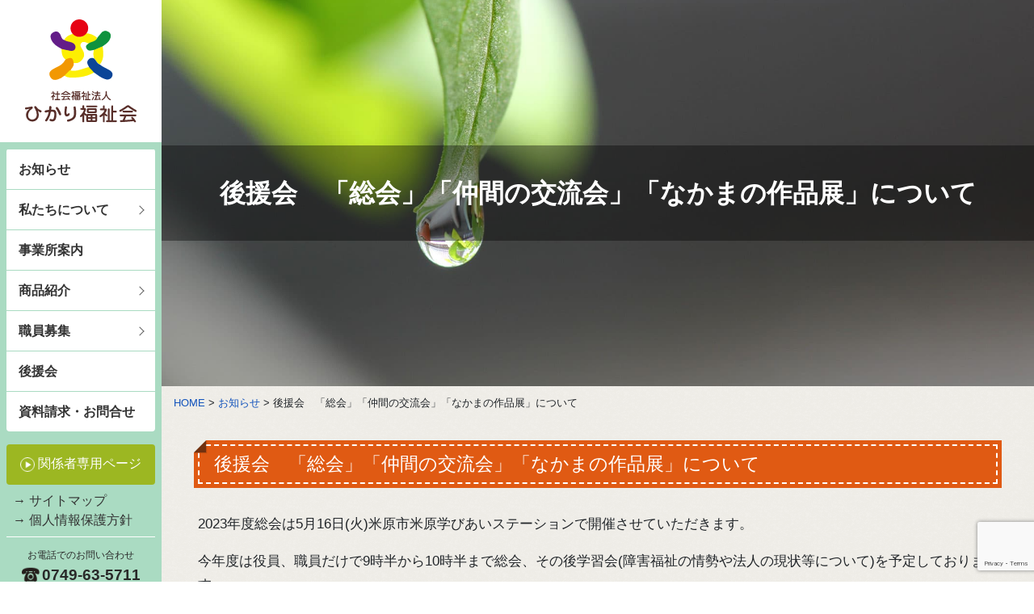

--- FILE ---
content_type: text/html; charset=UTF-8
request_url: https://hikari-welfare.net/2023/04/12/
body_size: 7925
content:
<!DOCTYPE html>
<html lang="ja">
<head>
    <meta charset="utf-8">
    <meta name="viewport" content="width=device-width, initial-scale=1, shrink-to-fit=no">
    <meta name="description" content="ひかり福祉会は、すべての人のしあわせを考え障害のある人一人ひとりが“ひかり”“かがやく”よりよい社会を創造していくことをめざします。">
    <meta name="keywords" content="ひかり福祉会,長浜市,彦根市,コトー支援センター,彦華堂,滋賀県">
    <link rel="stylesheet" href="https://hikari-welfare.net/wp-content/themes/hikari/css/bootstrap.css">
    <link rel="stylesheet" href="https://hikari-welfare.net/wp-content/themes/hikari/css/easy-responsive-tabs.css">
    <link href="https://use.fontawesome.com/releases/v5.6.1/css/all.css" rel="stylesheet">
    <link rel="stylesheet" href="https://hikari-welfare.net/wp-content/themes/hikari/style.css?v=20260120165759">
    <link rel="stylesheet" href="https://hikari-welfare.net/wp-content/themes/hikari/css/style_set.css?v=20260120165759">
    <link rel="stylesheet" href="https://hikari-welfare.net/wp-content/themes/hikari/css/slick.css" media="screen" />
    <link rel="stylesheet" href="https://hikari-welfare.net/wp-content/themes/hikari/css/slick-theme.css" media="screen" />
    <script src="https://ajax.googleapis.com/ajax/libs/jquery/2.2.0/jquery.min.js"></script>
	<title>後援会 「総会」「仲間の交流会」「なかまの作品展」について | 社会福祉法人 ひかり福祉会｜滋賀県</title>
	<style>img:is([sizes="auto" i], [sizes^="auto," i]) { contain-intrinsic-size: 3000px 1500px }</style>
	
		<!-- All in One SEO 4.9.3 - aioseo.com -->
	<meta name="robots" content="max-image-preview:large" />
	<meta name="author" content="hikari"/>
	<link rel="canonical" href="https://hikari-welfare.net/2023/04/12/" />
	<meta name="generator" content="All in One SEO (AIOSEO) 4.9.3" />
		<script type="application/ld+json" class="aioseo-schema">
			{"@context":"https:\/\/schema.org","@graph":[{"@type":"Article","@id":"https:\/\/hikari-welfare.net\/2023\/04\/12\/#article","name":"\u5f8c\u63f4\u4f1a \u300c\u7dcf\u4f1a\u300d\u300c\u4ef2\u9593\u306e\u4ea4\u6d41\u4f1a\u300d\u300c\u306a\u304b\u307e\u306e\u4f5c\u54c1\u5c55\u300d\u306b\u3064\u3044\u3066 | \u793e\u4f1a\u798f\u7949\u6cd5\u4eba \u3072\u304b\u308a\u798f\u7949\u4f1a\uff5c\u6ecb\u8cc0\u770c","headline":"\u5f8c\u63f4\u4f1a\u3000\u300c\u7dcf\u4f1a\u300d\u300c\u4ef2\u9593\u306e\u4ea4\u6d41\u4f1a\u300d\u300c\u306a\u304b\u307e\u306e\u4f5c\u54c1\u5c55\u300d\u306b\u3064\u3044\u3066","author":{"@id":"https:\/\/hikari-welfare.net\/author\/hikari\/#author"},"publisher":{"@id":"https:\/\/hikari-welfare.net\/#organization"},"image":{"@type":"ImageObject","url":"https:\/\/hikari-welfare.net\/wp-content\/uploads\/2023\/04\/8f48205424cbdef9eb1962ac4b983a74-scaled.jpg","width":2560,"height":1920},"datePublished":"2023-04-12T09:21:45+09:00","dateModified":"2023-04-12T09:25:35+09:00","inLanguage":"ja","mainEntityOfPage":{"@id":"https:\/\/hikari-welfare.net\/2023\/04\/12\/#webpage"},"isPartOf":{"@id":"https:\/\/hikari-welfare.net\/2023\/04\/12\/#webpage"},"articleSection":"\u304a\u77e5\u3089\u305b"},{"@type":"BreadcrumbList","@id":"https:\/\/hikari-welfare.net\/2023\/04\/12\/#breadcrumblist","itemListElement":[{"@type":"ListItem","@id":"https:\/\/hikari-welfare.net#listItem","position":1,"name":"Home","item":"https:\/\/hikari-welfare.net","nextItem":{"@type":"ListItem","@id":"https:\/\/hikari-welfare.net\/category\/info\/#listItem","name":"\u304a\u77e5\u3089\u305b"}},{"@type":"ListItem","@id":"https:\/\/hikari-welfare.net\/category\/info\/#listItem","position":2,"name":"\u304a\u77e5\u3089\u305b","item":"https:\/\/hikari-welfare.net\/category\/info\/","nextItem":{"@type":"ListItem","@id":"https:\/\/hikari-welfare.net\/2023\/04\/12\/#listItem","name":"\u5f8c\u63f4\u4f1a\u3000\u300c\u7dcf\u4f1a\u300d\u300c\u4ef2\u9593\u306e\u4ea4\u6d41\u4f1a\u300d\u300c\u306a\u304b\u307e\u306e\u4f5c\u54c1\u5c55\u300d\u306b\u3064\u3044\u3066"},"previousItem":{"@type":"ListItem","@id":"https:\/\/hikari-welfare.net#listItem","name":"Home"}},{"@type":"ListItem","@id":"https:\/\/hikari-welfare.net\/2023\/04\/12\/#listItem","position":3,"name":"\u5f8c\u63f4\u4f1a\u3000\u300c\u7dcf\u4f1a\u300d\u300c\u4ef2\u9593\u306e\u4ea4\u6d41\u4f1a\u300d\u300c\u306a\u304b\u307e\u306e\u4f5c\u54c1\u5c55\u300d\u306b\u3064\u3044\u3066","previousItem":{"@type":"ListItem","@id":"https:\/\/hikari-welfare.net\/category\/info\/#listItem","name":"\u304a\u77e5\u3089\u305b"}}]},{"@type":"Organization","@id":"https:\/\/hikari-welfare.net\/#organization","name":"\u793e\u4f1a\u798f\u7949\u6cd5\u4eba \u3072\u304b\u308a\u798f\u7949\u4f1a\uff5c\u6ecb\u8cc0\u770c","url":"https:\/\/hikari-welfare.net\/"},{"@type":"Person","@id":"https:\/\/hikari-welfare.net\/author\/hikari\/#author","url":"https:\/\/hikari-welfare.net\/author\/hikari\/","name":"hikari","image":{"@type":"ImageObject","@id":"https:\/\/hikari-welfare.net\/2023\/04\/12\/#authorImage","url":"https:\/\/secure.gravatar.com\/avatar\/387879249f600d693b8e9d1c15fd028055f8a07a7d31d284b472129fb67e50ac?s=96&d=mm&r=g","width":96,"height":96,"caption":"hikari"}},{"@type":"WebPage","@id":"https:\/\/hikari-welfare.net\/2023\/04\/12\/#webpage","url":"https:\/\/hikari-welfare.net\/2023\/04\/12\/","name":"\u5f8c\u63f4\u4f1a \u300c\u7dcf\u4f1a\u300d\u300c\u4ef2\u9593\u306e\u4ea4\u6d41\u4f1a\u300d\u300c\u306a\u304b\u307e\u306e\u4f5c\u54c1\u5c55\u300d\u306b\u3064\u3044\u3066 | \u793e\u4f1a\u798f\u7949\u6cd5\u4eba \u3072\u304b\u308a\u798f\u7949\u4f1a\uff5c\u6ecb\u8cc0\u770c","inLanguage":"ja","isPartOf":{"@id":"https:\/\/hikari-welfare.net\/#website"},"breadcrumb":{"@id":"https:\/\/hikari-welfare.net\/2023\/04\/12\/#breadcrumblist"},"author":{"@id":"https:\/\/hikari-welfare.net\/author\/hikari\/#author"},"creator":{"@id":"https:\/\/hikari-welfare.net\/author\/hikari\/#author"},"image":{"@type":"ImageObject","url":"https:\/\/hikari-welfare.net\/wp-content\/uploads\/2023\/04\/8f48205424cbdef9eb1962ac4b983a74-scaled.jpg","@id":"https:\/\/hikari-welfare.net\/2023\/04\/12\/#mainImage","width":2560,"height":1920},"primaryImageOfPage":{"@id":"https:\/\/hikari-welfare.net\/2023\/04\/12\/#mainImage"},"datePublished":"2023-04-12T09:21:45+09:00","dateModified":"2023-04-12T09:25:35+09:00"},{"@type":"WebSite","@id":"https:\/\/hikari-welfare.net\/#website","url":"https:\/\/hikari-welfare.net\/","name":"\u793e\u4f1a\u798f\u7949\u6cd5\u4eba \u3072\u304b\u308a\u798f\u7949\u4f1a\uff5c\u6ecb\u8cc0\u770c","inLanguage":"ja","publisher":{"@id":"https:\/\/hikari-welfare.net\/#organization"}}]}
		</script>
		<!-- All in One SEO -->

<link rel="alternate" type="application/rss+xml" title="社会福祉法人 ひかり福祉会｜滋賀県 &raquo; 後援会　「総会」「仲間の交流会」「なかまの作品展」について のコメントのフィード" href="https://hikari-welfare.net/2023/04/12/feed/" />
<link rel='stylesheet' id='wp-block-library-css' href='https://hikari-welfare.net/wp-includes/css/dist/block-library/style.min.css?ver=7db915f200a42b84961616783e836bee' type='text/css' media='all' />
<style id='classic-theme-styles-inline-css' type='text/css'>
/*! This file is auto-generated */
.wp-block-button__link{color:#fff;background-color:#32373c;border-radius:9999px;box-shadow:none;text-decoration:none;padding:calc(.667em + 2px) calc(1.333em + 2px);font-size:1.125em}.wp-block-file__button{background:#32373c;color:#fff;text-decoration:none}
</style>
<link rel='stylesheet' id='aioseo/css/src/vue/standalone/blocks/table-of-contents/global.scss-css' href='https://hikari-welfare.net/wp-content/plugins/all-in-one-seo-pack/dist/Lite/assets/css/table-of-contents/global.e90f6d47.css?ver=4.9.3' type='text/css' media='all' />
<style id='safe-svg-svg-icon-style-inline-css' type='text/css'>
.safe-svg-cover{text-align:center}.safe-svg-cover .safe-svg-inside{display:inline-block;max-width:100%}.safe-svg-cover svg{fill:currentColor;height:100%;max-height:100%;max-width:100%;width:100%}

</style>
<link rel='stylesheet' id='pdfemb-gutenberg-block-backend-js-css' href='https://hikari-welfare.net/wp-content/plugins/PDFEmbedder-premium/css/pdfemb-blocks.css?ver=7db915f200a42b84961616783e836bee' type='text/css' media='all' />
<style id='global-styles-inline-css' type='text/css'>
:root{--wp--preset--aspect-ratio--square: 1;--wp--preset--aspect-ratio--4-3: 4/3;--wp--preset--aspect-ratio--3-4: 3/4;--wp--preset--aspect-ratio--3-2: 3/2;--wp--preset--aspect-ratio--2-3: 2/3;--wp--preset--aspect-ratio--16-9: 16/9;--wp--preset--aspect-ratio--9-16: 9/16;--wp--preset--color--black: #000000;--wp--preset--color--cyan-bluish-gray: #abb8c3;--wp--preset--color--white: #ffffff;--wp--preset--color--pale-pink: #f78da7;--wp--preset--color--vivid-red: #cf2e2e;--wp--preset--color--luminous-vivid-orange: #ff6900;--wp--preset--color--luminous-vivid-amber: #fcb900;--wp--preset--color--light-green-cyan: #7bdcb5;--wp--preset--color--vivid-green-cyan: #00d084;--wp--preset--color--pale-cyan-blue: #8ed1fc;--wp--preset--color--vivid-cyan-blue: #0693e3;--wp--preset--color--vivid-purple: #9b51e0;--wp--preset--gradient--vivid-cyan-blue-to-vivid-purple: linear-gradient(135deg,rgba(6,147,227,1) 0%,rgb(155,81,224) 100%);--wp--preset--gradient--light-green-cyan-to-vivid-green-cyan: linear-gradient(135deg,rgb(122,220,180) 0%,rgb(0,208,130) 100%);--wp--preset--gradient--luminous-vivid-amber-to-luminous-vivid-orange: linear-gradient(135deg,rgba(252,185,0,1) 0%,rgba(255,105,0,1) 100%);--wp--preset--gradient--luminous-vivid-orange-to-vivid-red: linear-gradient(135deg,rgba(255,105,0,1) 0%,rgb(207,46,46) 100%);--wp--preset--gradient--very-light-gray-to-cyan-bluish-gray: linear-gradient(135deg,rgb(238,238,238) 0%,rgb(169,184,195) 100%);--wp--preset--gradient--cool-to-warm-spectrum: linear-gradient(135deg,rgb(74,234,220) 0%,rgb(151,120,209) 20%,rgb(207,42,186) 40%,rgb(238,44,130) 60%,rgb(251,105,98) 80%,rgb(254,248,76) 100%);--wp--preset--gradient--blush-light-purple: linear-gradient(135deg,rgb(255,206,236) 0%,rgb(152,150,240) 100%);--wp--preset--gradient--blush-bordeaux: linear-gradient(135deg,rgb(254,205,165) 0%,rgb(254,45,45) 50%,rgb(107,0,62) 100%);--wp--preset--gradient--luminous-dusk: linear-gradient(135deg,rgb(255,203,112) 0%,rgb(199,81,192) 50%,rgb(65,88,208) 100%);--wp--preset--gradient--pale-ocean: linear-gradient(135deg,rgb(255,245,203) 0%,rgb(182,227,212) 50%,rgb(51,167,181) 100%);--wp--preset--gradient--electric-grass: linear-gradient(135deg,rgb(202,248,128) 0%,rgb(113,206,126) 100%);--wp--preset--gradient--midnight: linear-gradient(135deg,rgb(2,3,129) 0%,rgb(40,116,252) 100%);--wp--preset--font-size--small: 13px;--wp--preset--font-size--medium: 20px;--wp--preset--font-size--large: 36px;--wp--preset--font-size--x-large: 42px;--wp--preset--spacing--20: 0.44rem;--wp--preset--spacing--30: 0.67rem;--wp--preset--spacing--40: 1rem;--wp--preset--spacing--50: 1.5rem;--wp--preset--spacing--60: 2.25rem;--wp--preset--spacing--70: 3.38rem;--wp--preset--spacing--80: 5.06rem;--wp--preset--shadow--natural: 6px 6px 9px rgba(0, 0, 0, 0.2);--wp--preset--shadow--deep: 12px 12px 50px rgba(0, 0, 0, 0.4);--wp--preset--shadow--sharp: 6px 6px 0px rgba(0, 0, 0, 0.2);--wp--preset--shadow--outlined: 6px 6px 0px -3px rgba(255, 255, 255, 1), 6px 6px rgba(0, 0, 0, 1);--wp--preset--shadow--crisp: 6px 6px 0px rgba(0, 0, 0, 1);}:where(.is-layout-flex){gap: 0.5em;}:where(.is-layout-grid){gap: 0.5em;}body .is-layout-flex{display: flex;}.is-layout-flex{flex-wrap: wrap;align-items: center;}.is-layout-flex > :is(*, div){margin: 0;}body .is-layout-grid{display: grid;}.is-layout-grid > :is(*, div){margin: 0;}:where(.wp-block-columns.is-layout-flex){gap: 2em;}:where(.wp-block-columns.is-layout-grid){gap: 2em;}:where(.wp-block-post-template.is-layout-flex){gap: 1.25em;}:where(.wp-block-post-template.is-layout-grid){gap: 1.25em;}.has-black-color{color: var(--wp--preset--color--black) !important;}.has-cyan-bluish-gray-color{color: var(--wp--preset--color--cyan-bluish-gray) !important;}.has-white-color{color: var(--wp--preset--color--white) !important;}.has-pale-pink-color{color: var(--wp--preset--color--pale-pink) !important;}.has-vivid-red-color{color: var(--wp--preset--color--vivid-red) !important;}.has-luminous-vivid-orange-color{color: var(--wp--preset--color--luminous-vivid-orange) !important;}.has-luminous-vivid-amber-color{color: var(--wp--preset--color--luminous-vivid-amber) !important;}.has-light-green-cyan-color{color: var(--wp--preset--color--light-green-cyan) !important;}.has-vivid-green-cyan-color{color: var(--wp--preset--color--vivid-green-cyan) !important;}.has-pale-cyan-blue-color{color: var(--wp--preset--color--pale-cyan-blue) !important;}.has-vivid-cyan-blue-color{color: var(--wp--preset--color--vivid-cyan-blue) !important;}.has-vivid-purple-color{color: var(--wp--preset--color--vivid-purple) !important;}.has-black-background-color{background-color: var(--wp--preset--color--black) !important;}.has-cyan-bluish-gray-background-color{background-color: var(--wp--preset--color--cyan-bluish-gray) !important;}.has-white-background-color{background-color: var(--wp--preset--color--white) !important;}.has-pale-pink-background-color{background-color: var(--wp--preset--color--pale-pink) !important;}.has-vivid-red-background-color{background-color: var(--wp--preset--color--vivid-red) !important;}.has-luminous-vivid-orange-background-color{background-color: var(--wp--preset--color--luminous-vivid-orange) !important;}.has-luminous-vivid-amber-background-color{background-color: var(--wp--preset--color--luminous-vivid-amber) !important;}.has-light-green-cyan-background-color{background-color: var(--wp--preset--color--light-green-cyan) !important;}.has-vivid-green-cyan-background-color{background-color: var(--wp--preset--color--vivid-green-cyan) !important;}.has-pale-cyan-blue-background-color{background-color: var(--wp--preset--color--pale-cyan-blue) !important;}.has-vivid-cyan-blue-background-color{background-color: var(--wp--preset--color--vivid-cyan-blue) !important;}.has-vivid-purple-background-color{background-color: var(--wp--preset--color--vivid-purple) !important;}.has-black-border-color{border-color: var(--wp--preset--color--black) !important;}.has-cyan-bluish-gray-border-color{border-color: var(--wp--preset--color--cyan-bluish-gray) !important;}.has-white-border-color{border-color: var(--wp--preset--color--white) !important;}.has-pale-pink-border-color{border-color: var(--wp--preset--color--pale-pink) !important;}.has-vivid-red-border-color{border-color: var(--wp--preset--color--vivid-red) !important;}.has-luminous-vivid-orange-border-color{border-color: var(--wp--preset--color--luminous-vivid-orange) !important;}.has-luminous-vivid-amber-border-color{border-color: var(--wp--preset--color--luminous-vivid-amber) !important;}.has-light-green-cyan-border-color{border-color: var(--wp--preset--color--light-green-cyan) !important;}.has-vivid-green-cyan-border-color{border-color: var(--wp--preset--color--vivid-green-cyan) !important;}.has-pale-cyan-blue-border-color{border-color: var(--wp--preset--color--pale-cyan-blue) !important;}.has-vivid-cyan-blue-border-color{border-color: var(--wp--preset--color--vivid-cyan-blue) !important;}.has-vivid-purple-border-color{border-color: var(--wp--preset--color--vivid-purple) !important;}.has-vivid-cyan-blue-to-vivid-purple-gradient-background{background: var(--wp--preset--gradient--vivid-cyan-blue-to-vivid-purple) !important;}.has-light-green-cyan-to-vivid-green-cyan-gradient-background{background: var(--wp--preset--gradient--light-green-cyan-to-vivid-green-cyan) !important;}.has-luminous-vivid-amber-to-luminous-vivid-orange-gradient-background{background: var(--wp--preset--gradient--luminous-vivid-amber-to-luminous-vivid-orange) !important;}.has-luminous-vivid-orange-to-vivid-red-gradient-background{background: var(--wp--preset--gradient--luminous-vivid-orange-to-vivid-red) !important;}.has-very-light-gray-to-cyan-bluish-gray-gradient-background{background: var(--wp--preset--gradient--very-light-gray-to-cyan-bluish-gray) !important;}.has-cool-to-warm-spectrum-gradient-background{background: var(--wp--preset--gradient--cool-to-warm-spectrum) !important;}.has-blush-light-purple-gradient-background{background: var(--wp--preset--gradient--blush-light-purple) !important;}.has-blush-bordeaux-gradient-background{background: var(--wp--preset--gradient--blush-bordeaux) !important;}.has-luminous-dusk-gradient-background{background: var(--wp--preset--gradient--luminous-dusk) !important;}.has-pale-ocean-gradient-background{background: var(--wp--preset--gradient--pale-ocean) !important;}.has-electric-grass-gradient-background{background: var(--wp--preset--gradient--electric-grass) !important;}.has-midnight-gradient-background{background: var(--wp--preset--gradient--midnight) !important;}.has-small-font-size{font-size: var(--wp--preset--font-size--small) !important;}.has-medium-font-size{font-size: var(--wp--preset--font-size--medium) !important;}.has-large-font-size{font-size: var(--wp--preset--font-size--large) !important;}.has-x-large-font-size{font-size: var(--wp--preset--font-size--x-large) !important;}
:where(.wp-block-post-template.is-layout-flex){gap: 1.25em;}:where(.wp-block-post-template.is-layout-grid){gap: 1.25em;}
:where(.wp-block-columns.is-layout-flex){gap: 2em;}:where(.wp-block-columns.is-layout-grid){gap: 2em;}
:root :where(.wp-block-pullquote){font-size: 1.5em;line-height: 1.6;}
</style>
<link rel='stylesheet' id='contact-form-7-css' href='https://hikari-welfare.net/wp-content/plugins/contact-form-7/includes/css/styles.css?ver=6.1.4' type='text/css' media='all' />
<link rel='stylesheet' id='UserAccessManagerLoginForm-css' href='https://hikari-welfare.net/wp-content/plugins/user-access-manager/assets/css/uamLoginForm.css?ver=2.2.25' type='text/css' media='screen' />
<link rel="https://api.w.org/" href="https://hikari-welfare.net/wp-json/" /><link rel="alternate" title="JSON" type="application/json" href="https://hikari-welfare.net/wp-json/wp/v2/posts/799" /><link rel="alternate" title="oEmbed (JSON)" type="application/json+oembed" href="https://hikari-welfare.net/wp-json/oembed/1.0/embed?url=https%3A%2F%2Fhikari-welfare.net%2F2023%2F04%2F12%2F" />
<link rel="alternate" title="oEmbed (XML)" type="text/xml+oembed" href="https://hikari-welfare.net/wp-json/oembed/1.0/embed?url=https%3A%2F%2Fhikari-welfare.net%2F2023%2F04%2F12%2F&#038;format=xml" />
<style type="text/css">.recentcomments a{display:inline !important;padding:0 !important;margin:0 !important;}</style><link rel="icon" href="https://hikari-welfare.net/wp-content/uploads/2020/11/favicon-150x150.png" sizes="32x32" />
<link rel="icon" href="https://hikari-welfare.net/wp-content/uploads/2020/11/favicon.png" sizes="192x192" />
<link rel="apple-touch-icon" href="https://hikari-welfare.net/wp-content/uploads/2020/11/favicon.png" />
<meta name="msapplication-TileImage" content="https://hikari-welfare.net/wp-content/uploads/2020/11/favicon.png" />
</head>
<body data-rsssl=1>
<header class="spheader bg-white container m-0 p-0 w-100">
<div class="row m-0">
    <h1 class="w-50 py-3 pl-2 col-6">
        <a href="https://hikari-welfare.net/"><img src="https://hikari-welfare.net/wp-content/themes/hikari/images/logo_sp.svg" alt="社会福祉法人 ひかり福祉会" class="w-100"></a>
    </h1>
    <div class="position-relative col-6">
    <div class="navbar_toggle">
        <span class="navbar_toggle_icon"></span>
        <span class="navbar_toggle_icon"></span>
        <span class="navbar_toggle_icon"></span>
    </div>
    </div>
</div>
</header>
<!--NAV-->

<menu class="col-sm spmenu px-0">
<nav class="p-2">
    <ul id="accordion_sp" class="nav flex-column bg-white rounded">
        <li class="nav-item ">
            <a class="nav-link font-weight-bold active fs1 py-3" href="https://hikari-welfare.net/info/">お知らせ</a>
        </li>
  <li class="nav-item nav-border nav-bottom">
    <a data-toggle="collapse" href="#menu02" aria-controls="#menu02" aria-expanded="false" class="nav-link font-weight-bold active fs1 py-3" href="#">私たちについて ▼</a>
  </li>
  <ul id="menu02" class="collapse" data-parent="#accordion_sp">
    <li style="margin: 15px"><a href="https://hikari-welfare.net/gaiyo/">法人概要</a></li>
    <li style="margin: 15px"><a href="https://hikari-welfare.net/enkaku/">企業理念・企業沿革</a></li>
    <li style="margin: 15px"><a href="https://hikari-welfare.net/houkoku/">事業計画･報告･決算</a></li>
    <li style="margin: 15px"><a href="https://hikari-welfare.net/kouhou/">広報誌</a></li>
    <li style="margin: 15px;"><a href="https://hikari-welfare.net/keikaku/">第6次将来計画</a></li>
    <li style="margin: 15px;"><a href="https://hikari-welfare.net/action-plan/">行動計画</a></li>
  </ul>
        <li class="nav-item nav-border"><a class="nav-link font-weight-bold fs1 py-3" href="https://hikari-welfare.net/office/">事業所案内</a></li>
  <li class="nav-item nav-border nav-bottom">
    <a data-toggle="collapse" href="#menu03" aria-controls="#menu03" aria-expanded="false" class="nav-link font-weight-bold active fs1 py-3" href="#">商品紹介 ▼</a>
  </li>
  <ul id="menu03" class="collapse" data-parent="#accordion_sp">
    <li style="margin: 15px"><a href="https://hikari-welfare.net/bento/">弁当・オードブル</a></li>
    <li style="margin: 15px"><a href="https://hikari-welfare.net/bread/">パン</a></li>
    <li style="margin: 15px"><a href="https://hikari-welfare.net/cookie/">焼き菓子</a></li>
  </ul>
  <li class="nav-item nav-border nav-bottom">
    <a data-toggle="collapse" href="#menu05" aria-controls="#menu05" aria-expanded="false" class="nav-link font-weight-bold active fs1 py-3" href="#">職員募集 ▼</a>
  </li>
  <ul id="menu05" class="collapse" data-parent="#accordion_sp">
    <li style="margin: 15px"><a href="https://hikari-welfare.net/recruit/">職員募集</a></li>
    <li style="margin: 15px"><a href="https://hikari-welfare.net/recruit_voice/">職員の声</a></li>
  </ul>
        <li class="nav-item nav-border"><a class="nav-link font-weight-bold fs1 py-3" href="https://hikari-welfare.net/supporter/">後援会</a></li>
        <li class="nav-item nav-border"><a class="nav-link font-weight-bold fs1 py-3" href="https://hikari-welfare.net/inquiry/">資料請求・お問合せ</a></li>
    </ul>
</nav>

<div class="navbar navbar-light p-0">
    <a class="navbar-brand btn_green text-white align-middle w-100 px-0 py-3 m-2 text-center fs1 rounded" href="https://hikari-welfare.net/kankeisya/">
        <img src="https://hikari-welfare.net/wp-content/themes/hikari/images/tri_icn.png" width="18" height="18" class="d-inline-block align-top" alt=">">関係者専用ページ 
    </a>
</div>

<ul class="m-3">
    <li class="py-1"><a href="https://hikari-welfare.net/map/">→ サイトマップ</a></li>
    <li class="py-1"><a href="https://hikari-welfare.net/privacy/">→ 個人情報保護方針</a></li>
</ul>

<dl class="m-2 tel_cont py-3">
    <dt class="font-weight-lighter fs075 text-center pb-2">お電話でのお問い合わせ</dt>
    <dd class="font-weight-bold tel_num text-center fs14">0749-63-5711</dd>
</dl>
</menu>


<div class="container-fluid p-0">
<div class="row m-0">

<header class="col-sm pcmenu px-0 pb-3">
<menu class="sticky-top sticky">
<div class="drawer">
    <a href="https://hikari-welfare.net"><h1 class="bg-white w-100 py-4"><img src="https://hikari-welfare.net/wp-content/themes/hikari/images/logo.svg" alt="社会福祉法人 ひかり福祉会" class="m-auto d-block"></h1></a>
</div>

<nav class="p-2">
    <ul id="accordion_menu" class="nav flex-column bg-white rounded">
        <li class="nav-item nav-border">
            <a class="nav-link font-weight-bold active fs1 py-3" href="https://hikari-welfare.net/info/">お知らせ</a>
        </li>
  <li class="nav-item nav-border nav-bottom">
    <a data-toggle="collapse" href="#menu01" aria-controls="#menu01" aria-expanded="false" class="nav-link font-weight-bold active fs1 py-3" href="#">私たちについて</a>
  </li>
  <ul id="menu01" class="collapse" data-parent="#accordion_menu">
    <li><a href="https://hikari-welfare.net/gaiyo/">法人概要</a></li>
    <li><a href="https://hikari-welfare.net/enkaku/">企業理念・企業沿革</a></li>
    <li><a href="https://hikari-welfare.net/houkoku/">事業計画･報告･決算</a></li>
    <li><a href="https://hikari-welfare.net/kouhou/">広報誌</a></li>
    <li><a href="https://hikari-welfare.net/keikaku/">第6次将来計画</a></li>
    <li><a href="https://hikari-welfare.net/action-plan/">行動計画</a></li>
  </ul>
        <li class="nav-item nav-border"><a class="nav-link font-weight-bold fs1 py-3" href="https://hikari-welfare.net/office/">事業所案内</a></li>
<li class="nav-item nav-border nav-bottom">
    <a data-toggle="collapse" href="#menu04" aria-controls="#menu04" aria-expanded="false" class="nav-link font-weight-bold active fs1 py-3" href="#">商品紹介</a>
</li>
  <ul id="menu04" class="collapse" data-parent="#accordion_menu">
    <li><a href="https://hikari-welfare.net/bento/">弁当・オードブル</a></li>
    <li><a href="https://hikari-welfare.net/bread/">パン</a></li>
    <li><a href="https://hikari-welfare.net/cookie/">焼き菓子</a></li>
  </ul>
  <li class="nav-item nav-border nav-bottom">
    <a data-toggle="collapse" href="#menu06" aria-controls="#menu06" aria-expanded="false" class="nav-link font-weight-bold active fs1 py-3" href="#">職員募集</a>
</li>
  <ul id="menu06" class="collapse" data-parent="#accordion_menu">
    <li><a href="https://hikari-welfare.net/recruit/">職員募集要綱</a></li>
    <li><a href="https://hikari-welfare.net/recruit_voice/">職員の声</a></li>
  </ul>
        <li class="nav-item nav-border"><a class="nav-link font-weight-bold fs1 py-3" href="https://hikari-welfare.net/supporter/">後援会</a></li>
        <li class="nav-item nav-border"><a class="nav-link font-weight-bold fs1 py-3" href="https://hikari-welfare.net/inquiry/">資料請求・お問合せ</a></li>
    </ul>
</nav>


<div class="navbar navbar-light p-0">
    <a class="navbar-brand btn_green text-white align-middle w-100 px-0 py-3 m-2 text-center fs1 rounded"  href="https://hikari-welfare.net/kankeisya/">
        <img src="https://hikari-welfare.net/wp-content/themes/hikari/images/tri_icn.png" width="18" height="18" class="d-inline-block align-top" alt=">">
    関係者専用ページ
    </a>
</div>

<ul class="ml-3">
    <li class="py-1"><a href="https://hikari-welfare.net/map/">→ サイトマップ</a></li>
    <li class="py-1"><a href="https://hikari-welfare.net/privacy/">→ 個人情報保護方針</a></li>
</ul>

<dl class="m-2 tel_cont py-3">
    <dt class="font-weight-lighter fs075 text-center pb-2">お電話でのお問い合わせ</dt>
    <dd class="font-weight-bold tel_num text-center fs14">0749-63-5711</dd>
</dl>

<ul class="ml-3 sns-side">
    <li class="py-1"><a href="https://www.instagram.com/hikari_welfare/" target="_blank"><img src="https://hikari-welfare.net/wp-content/themes/hikari/images/instagram.svg" alt=""></a></li>
    <li class="py-1"><a href="https://www.instagram.com/genkadun/" target="_blank"><img src="https://hikari-welfare.net/wp-content/themes/hikari/images/instagram-fresh.svg" alt=""></a></li>
</ul>
</menu>
</header>


<!--NAV END-->

<main class="col-sm px-0 main">

<div id="inquiry" class="main_title">
   <div class="title_bar">
    <h2 class="h2_b_non">後援会　「総会」「仲間の交流会」「なかまの作品展」について</h2>
   </div>
</div>

<div class="main_bread">
<a href="https://hikari-welfare.net/">HOME</a> > <a href="https://hikari-welfare.net/info/">お知らせ</a> > 後援会　「総会」「仲間の交流会」「なかまの作品展」について</div>



<div class="main_contents">

   <div class="container">

   
    <h3>後援会　「総会」「仲間の交流会」「なかまの作品展」について</h3>


<div id="info_cont"><p>2023年度総会は5月16日(火)米原市米原学びあいステーションで開催させていただきます。</p>
<p>今年度は役員、職員だけで9時半から10時半まで総会、その後学習会(障害福祉の情勢や法人の現状等について)を予定しております。</p>
<p>コロナウィルスは5月8日から5類となりますが、大人数集まってというのはまだまだリスクも高いため、「仲間の交流会」は今年度も開催は見送り、来年度開催できるよう準備を行ってまいります。</p>
<p>「なかまの作品展」につきましては継続してまいります。</p>
<p>各事業所で作品作りを行っていただき、例年通り長浜・彦根方面での開催に向けて進めてまいります。利用者の皆さんの個性あふれる様々な作品を地域の方などに鑑賞いただく場としてできる範囲で行ってまいります。</p>
<p><img fetchpriority="high" decoding="async" class="alignright size-large wp-image-800" src="https://hikari-welfare.net/wp-content/uploads/2023/04/8f48205424cbdef9eb1962ac4b983a74-1024x768.jpg" alt="" width="1024" height="768" srcset="https://hikari-welfare.net/wp-content/uploads/2023/04/8f48205424cbdef9eb1962ac4b983a74-1024x768.jpg 1024w, https://hikari-welfare.net/wp-content/uploads/2023/04/8f48205424cbdef9eb1962ac4b983a74-300x225.jpg 300w, https://hikari-welfare.net/wp-content/uploads/2023/04/8f48205424cbdef9eb1962ac4b983a74-768x576.jpg 768w, https://hikari-welfare.net/wp-content/uploads/2023/04/8f48205424cbdef9eb1962ac4b983a74-1536x1152.jpg 1536w, https://hikari-welfare.net/wp-content/uploads/2023/04/8f48205424cbdef9eb1962ac4b983a74-2048x1536.jpg 2048w" sizes="(max-width: 1024px) 100vw, 1024px" /><img decoding="async" class="alignright size-large wp-image-801" src="https://hikari-welfare.net/wp-content/uploads/2023/04/00958b4de861fe719de87cc73f6fc5cf-1024x768.jpg" alt="" width="1024" height="768" srcset="https://hikari-welfare.net/wp-content/uploads/2023/04/00958b4de861fe719de87cc73f6fc5cf-1024x768.jpg 1024w, https://hikari-welfare.net/wp-content/uploads/2023/04/00958b4de861fe719de87cc73f6fc5cf-300x225.jpg 300w, https://hikari-welfare.net/wp-content/uploads/2023/04/00958b4de861fe719de87cc73f6fc5cf-768x576.jpg 768w, https://hikari-welfare.net/wp-content/uploads/2023/04/00958b4de861fe719de87cc73f6fc5cf-1536x1152.jpg 1536w, https://hikari-welfare.net/wp-content/uploads/2023/04/00958b4de861fe719de87cc73f6fc5cf-2048x1536.jpg 2048w" sizes="(max-width: 1024px) 100vw, 1024px" /><img decoding="async" class="alignright size-large wp-image-802" src="https://hikari-welfare.net/wp-content/uploads/2023/04/d3324b1e77dbef6b063708a41af1169f-768x1024.jpg" alt="" width="768" height="1024" srcset="https://hikari-welfare.net/wp-content/uploads/2023/04/d3324b1e77dbef6b063708a41af1169f-768x1024.jpg 768w, https://hikari-welfare.net/wp-content/uploads/2023/04/d3324b1e77dbef6b063708a41af1169f-225x300.jpg 225w, https://hikari-welfare.net/wp-content/uploads/2023/04/d3324b1e77dbef6b063708a41af1169f-1152x1536.jpg 1152w, https://hikari-welfare.net/wp-content/uploads/2023/04/d3324b1e77dbef6b063708a41af1169f-1536x2048.jpg 1536w, https://hikari-welfare.net/wp-content/uploads/2023/04/d3324b1e77dbef6b063708a41af1169f-scaled.jpg 1920w" sizes="(max-width: 768px) 100vw, 768px" /></p>
</div>


    </div>

</div>

    </div>
</main>
   
   
   

</div>



<footer class="w-100">
    <p class="text-white text-center p-2 fs075 font-weight-lighter">Copyright (C) 2019 ひかり福祉会 All Rights Reserved.</p>
</footer>

<script type="text/javascript" src="https://hikari-welfare.net/wp-content/themes/hikari/js/jquery-3.4.1.js"></script>
<script type="text/javascript" src="https://hikari-welfare.net/wp-content/themes/hikari/js/bootstrap.bundle.js"></script>
<script type="text/javascript" src="https://hikari-welfare.net/wp-content/themes/hikari/js/stickyfill.min.js"></script>
<script type="text/javascript" src="https://hikari-welfare.net/wp-content/themes/hikari/js/easyResponsiveTabs.js"></script>



<script>
//stickyfill
    var elem = document.querySelectorAll('.sticky');
    Stickyfill.add(elem);
</script>
<script>
//スマホドロワーメニュー
$(function() {
    $('.navbar_toggle').on('click', function () {
        $(this).toggleClass('open');
        $('.spmenu').toggleClass('open');
        $('main').toggleClass('none');
        $('footer').toggleClass('none');
    });
});
</script>
<script type="speculationrules">
{"prefetch":[{"source":"document","where":{"and":[{"href_matches":"\/*"},{"not":{"href_matches":["\/wp-*.php","\/wp-admin\/*","\/wp-content\/uploads\/*","\/wp-content\/*","\/wp-content\/plugins\/*","\/wp-content\/themes\/hikari\/*","\/*\\?(.+)"]}},{"not":{"selector_matches":"a[rel~=\"nofollow\"]"}},{"not":{"selector_matches":".no-prefetch, .no-prefetch a"}}]},"eagerness":"conservative"}]}
</script>
<script type="text/javascript" src="https://hikari-welfare.net/wp-includes/js/dist/hooks.min.js?ver=4d63a3d491d11ffd8ac6" id="wp-hooks-js"></script>
<script type="text/javascript" src="https://hikari-welfare.net/wp-includes/js/dist/i18n.min.js?ver=5e580eb46a90c2b997e6" id="wp-i18n-js"></script>
<script type="text/javascript" id="wp-i18n-js-after">
/* <![CDATA[ */
wp.i18n.setLocaleData( { 'text direction\u0004ltr': [ 'ltr' ] } );
/* ]]> */
</script>
<script type="text/javascript" src="https://hikari-welfare.net/wp-content/plugins/contact-form-7/includes/swv/js/index.js?ver=6.1.4" id="swv-js"></script>
<script type="text/javascript" id="contact-form-7-js-translations">
/* <![CDATA[ */
( function( domain, translations ) {
	var localeData = translations.locale_data[ domain ] || translations.locale_data.messages;
	localeData[""].domain = domain;
	wp.i18n.setLocaleData( localeData, domain );
} )( "contact-form-7", {"translation-revision-date":"2025-11-30 08:12:23+0000","generator":"GlotPress\/4.0.3","domain":"messages","locale_data":{"messages":{"":{"domain":"messages","plural-forms":"nplurals=1; plural=0;","lang":"ja_JP"},"This contact form is placed in the wrong place.":["\u3053\u306e\u30b3\u30f3\u30bf\u30af\u30c8\u30d5\u30a9\u30fc\u30e0\u306f\u9593\u9055\u3063\u305f\u4f4d\u7f6e\u306b\u7f6e\u304b\u308c\u3066\u3044\u307e\u3059\u3002"],"Error:":["\u30a8\u30e9\u30fc:"]}},"comment":{"reference":"includes\/js\/index.js"}} );
/* ]]> */
</script>
<script type="text/javascript" id="contact-form-7-js-before">
/* <![CDATA[ */
var wpcf7 = {
    "api": {
        "root": "https:\/\/hikari-welfare.net\/wp-json\/",
        "namespace": "contact-form-7\/v1"
    }
};
/* ]]> */
</script>
<script type="text/javascript" src="https://hikari-welfare.net/wp-content/plugins/contact-form-7/includes/js/index.js?ver=6.1.4" id="contact-form-7-js"></script>
<script type="text/javascript" src="https://www.google.com/recaptcha/api.js?render=6Lfeh-skAAAAALlnMhxYFNWdzcIie7BbO-N2kYyL&amp;ver=3.0" id="google-recaptcha-js"></script>
<script type="text/javascript" src="https://hikari-welfare.net/wp-includes/js/dist/vendor/wp-polyfill.min.js?ver=3.15.0" id="wp-polyfill-js"></script>
<script type="text/javascript" id="wpcf7-recaptcha-js-before">
/* <![CDATA[ */
var wpcf7_recaptcha = {
    "sitekey": "6Lfeh-skAAAAALlnMhxYFNWdzcIie7BbO-N2kYyL",
    "actions": {
        "homepage": "homepage",
        "contactform": "contactform"
    }
};
/* ]]> */
</script>
<script type="text/javascript" src="https://hikari-welfare.net/wp-content/plugins/contact-form-7/modules/recaptcha/index.js?ver=6.1.4" id="wpcf7-recaptcha-js"></script>
</body>
</html>


--- FILE ---
content_type: text/html; charset=utf-8
request_url: https://www.google.com/recaptcha/api2/anchor?ar=1&k=6Lfeh-skAAAAALlnMhxYFNWdzcIie7BbO-N2kYyL&co=aHR0cHM6Ly9oaWthcmktd2VsZmFyZS5uZXQ6NDQz&hl=en&v=PoyoqOPhxBO7pBk68S4YbpHZ&size=invisible&anchor-ms=20000&execute-ms=30000&cb=h3sal5r6j08e
body_size: 48853
content:
<!DOCTYPE HTML><html dir="ltr" lang="en"><head><meta http-equiv="Content-Type" content="text/html; charset=UTF-8">
<meta http-equiv="X-UA-Compatible" content="IE=edge">
<title>reCAPTCHA</title>
<style type="text/css">
/* cyrillic-ext */
@font-face {
  font-family: 'Roboto';
  font-style: normal;
  font-weight: 400;
  font-stretch: 100%;
  src: url(//fonts.gstatic.com/s/roboto/v48/KFO7CnqEu92Fr1ME7kSn66aGLdTylUAMa3GUBHMdazTgWw.woff2) format('woff2');
  unicode-range: U+0460-052F, U+1C80-1C8A, U+20B4, U+2DE0-2DFF, U+A640-A69F, U+FE2E-FE2F;
}
/* cyrillic */
@font-face {
  font-family: 'Roboto';
  font-style: normal;
  font-weight: 400;
  font-stretch: 100%;
  src: url(//fonts.gstatic.com/s/roboto/v48/KFO7CnqEu92Fr1ME7kSn66aGLdTylUAMa3iUBHMdazTgWw.woff2) format('woff2');
  unicode-range: U+0301, U+0400-045F, U+0490-0491, U+04B0-04B1, U+2116;
}
/* greek-ext */
@font-face {
  font-family: 'Roboto';
  font-style: normal;
  font-weight: 400;
  font-stretch: 100%;
  src: url(//fonts.gstatic.com/s/roboto/v48/KFO7CnqEu92Fr1ME7kSn66aGLdTylUAMa3CUBHMdazTgWw.woff2) format('woff2');
  unicode-range: U+1F00-1FFF;
}
/* greek */
@font-face {
  font-family: 'Roboto';
  font-style: normal;
  font-weight: 400;
  font-stretch: 100%;
  src: url(//fonts.gstatic.com/s/roboto/v48/KFO7CnqEu92Fr1ME7kSn66aGLdTylUAMa3-UBHMdazTgWw.woff2) format('woff2');
  unicode-range: U+0370-0377, U+037A-037F, U+0384-038A, U+038C, U+038E-03A1, U+03A3-03FF;
}
/* math */
@font-face {
  font-family: 'Roboto';
  font-style: normal;
  font-weight: 400;
  font-stretch: 100%;
  src: url(//fonts.gstatic.com/s/roboto/v48/KFO7CnqEu92Fr1ME7kSn66aGLdTylUAMawCUBHMdazTgWw.woff2) format('woff2');
  unicode-range: U+0302-0303, U+0305, U+0307-0308, U+0310, U+0312, U+0315, U+031A, U+0326-0327, U+032C, U+032F-0330, U+0332-0333, U+0338, U+033A, U+0346, U+034D, U+0391-03A1, U+03A3-03A9, U+03B1-03C9, U+03D1, U+03D5-03D6, U+03F0-03F1, U+03F4-03F5, U+2016-2017, U+2034-2038, U+203C, U+2040, U+2043, U+2047, U+2050, U+2057, U+205F, U+2070-2071, U+2074-208E, U+2090-209C, U+20D0-20DC, U+20E1, U+20E5-20EF, U+2100-2112, U+2114-2115, U+2117-2121, U+2123-214F, U+2190, U+2192, U+2194-21AE, U+21B0-21E5, U+21F1-21F2, U+21F4-2211, U+2213-2214, U+2216-22FF, U+2308-230B, U+2310, U+2319, U+231C-2321, U+2336-237A, U+237C, U+2395, U+239B-23B7, U+23D0, U+23DC-23E1, U+2474-2475, U+25AF, U+25B3, U+25B7, U+25BD, U+25C1, U+25CA, U+25CC, U+25FB, U+266D-266F, U+27C0-27FF, U+2900-2AFF, U+2B0E-2B11, U+2B30-2B4C, U+2BFE, U+3030, U+FF5B, U+FF5D, U+1D400-1D7FF, U+1EE00-1EEFF;
}
/* symbols */
@font-face {
  font-family: 'Roboto';
  font-style: normal;
  font-weight: 400;
  font-stretch: 100%;
  src: url(//fonts.gstatic.com/s/roboto/v48/KFO7CnqEu92Fr1ME7kSn66aGLdTylUAMaxKUBHMdazTgWw.woff2) format('woff2');
  unicode-range: U+0001-000C, U+000E-001F, U+007F-009F, U+20DD-20E0, U+20E2-20E4, U+2150-218F, U+2190, U+2192, U+2194-2199, U+21AF, U+21E6-21F0, U+21F3, U+2218-2219, U+2299, U+22C4-22C6, U+2300-243F, U+2440-244A, U+2460-24FF, U+25A0-27BF, U+2800-28FF, U+2921-2922, U+2981, U+29BF, U+29EB, U+2B00-2BFF, U+4DC0-4DFF, U+FFF9-FFFB, U+10140-1018E, U+10190-1019C, U+101A0, U+101D0-101FD, U+102E0-102FB, U+10E60-10E7E, U+1D2C0-1D2D3, U+1D2E0-1D37F, U+1F000-1F0FF, U+1F100-1F1AD, U+1F1E6-1F1FF, U+1F30D-1F30F, U+1F315, U+1F31C, U+1F31E, U+1F320-1F32C, U+1F336, U+1F378, U+1F37D, U+1F382, U+1F393-1F39F, U+1F3A7-1F3A8, U+1F3AC-1F3AF, U+1F3C2, U+1F3C4-1F3C6, U+1F3CA-1F3CE, U+1F3D4-1F3E0, U+1F3ED, U+1F3F1-1F3F3, U+1F3F5-1F3F7, U+1F408, U+1F415, U+1F41F, U+1F426, U+1F43F, U+1F441-1F442, U+1F444, U+1F446-1F449, U+1F44C-1F44E, U+1F453, U+1F46A, U+1F47D, U+1F4A3, U+1F4B0, U+1F4B3, U+1F4B9, U+1F4BB, U+1F4BF, U+1F4C8-1F4CB, U+1F4D6, U+1F4DA, U+1F4DF, U+1F4E3-1F4E6, U+1F4EA-1F4ED, U+1F4F7, U+1F4F9-1F4FB, U+1F4FD-1F4FE, U+1F503, U+1F507-1F50B, U+1F50D, U+1F512-1F513, U+1F53E-1F54A, U+1F54F-1F5FA, U+1F610, U+1F650-1F67F, U+1F687, U+1F68D, U+1F691, U+1F694, U+1F698, U+1F6AD, U+1F6B2, U+1F6B9-1F6BA, U+1F6BC, U+1F6C6-1F6CF, U+1F6D3-1F6D7, U+1F6E0-1F6EA, U+1F6F0-1F6F3, U+1F6F7-1F6FC, U+1F700-1F7FF, U+1F800-1F80B, U+1F810-1F847, U+1F850-1F859, U+1F860-1F887, U+1F890-1F8AD, U+1F8B0-1F8BB, U+1F8C0-1F8C1, U+1F900-1F90B, U+1F93B, U+1F946, U+1F984, U+1F996, U+1F9E9, U+1FA00-1FA6F, U+1FA70-1FA7C, U+1FA80-1FA89, U+1FA8F-1FAC6, U+1FACE-1FADC, U+1FADF-1FAE9, U+1FAF0-1FAF8, U+1FB00-1FBFF;
}
/* vietnamese */
@font-face {
  font-family: 'Roboto';
  font-style: normal;
  font-weight: 400;
  font-stretch: 100%;
  src: url(//fonts.gstatic.com/s/roboto/v48/KFO7CnqEu92Fr1ME7kSn66aGLdTylUAMa3OUBHMdazTgWw.woff2) format('woff2');
  unicode-range: U+0102-0103, U+0110-0111, U+0128-0129, U+0168-0169, U+01A0-01A1, U+01AF-01B0, U+0300-0301, U+0303-0304, U+0308-0309, U+0323, U+0329, U+1EA0-1EF9, U+20AB;
}
/* latin-ext */
@font-face {
  font-family: 'Roboto';
  font-style: normal;
  font-weight: 400;
  font-stretch: 100%;
  src: url(//fonts.gstatic.com/s/roboto/v48/KFO7CnqEu92Fr1ME7kSn66aGLdTylUAMa3KUBHMdazTgWw.woff2) format('woff2');
  unicode-range: U+0100-02BA, U+02BD-02C5, U+02C7-02CC, U+02CE-02D7, U+02DD-02FF, U+0304, U+0308, U+0329, U+1D00-1DBF, U+1E00-1E9F, U+1EF2-1EFF, U+2020, U+20A0-20AB, U+20AD-20C0, U+2113, U+2C60-2C7F, U+A720-A7FF;
}
/* latin */
@font-face {
  font-family: 'Roboto';
  font-style: normal;
  font-weight: 400;
  font-stretch: 100%;
  src: url(//fonts.gstatic.com/s/roboto/v48/KFO7CnqEu92Fr1ME7kSn66aGLdTylUAMa3yUBHMdazQ.woff2) format('woff2');
  unicode-range: U+0000-00FF, U+0131, U+0152-0153, U+02BB-02BC, U+02C6, U+02DA, U+02DC, U+0304, U+0308, U+0329, U+2000-206F, U+20AC, U+2122, U+2191, U+2193, U+2212, U+2215, U+FEFF, U+FFFD;
}
/* cyrillic-ext */
@font-face {
  font-family: 'Roboto';
  font-style: normal;
  font-weight: 500;
  font-stretch: 100%;
  src: url(//fonts.gstatic.com/s/roboto/v48/KFO7CnqEu92Fr1ME7kSn66aGLdTylUAMa3GUBHMdazTgWw.woff2) format('woff2');
  unicode-range: U+0460-052F, U+1C80-1C8A, U+20B4, U+2DE0-2DFF, U+A640-A69F, U+FE2E-FE2F;
}
/* cyrillic */
@font-face {
  font-family: 'Roboto';
  font-style: normal;
  font-weight: 500;
  font-stretch: 100%;
  src: url(//fonts.gstatic.com/s/roboto/v48/KFO7CnqEu92Fr1ME7kSn66aGLdTylUAMa3iUBHMdazTgWw.woff2) format('woff2');
  unicode-range: U+0301, U+0400-045F, U+0490-0491, U+04B0-04B1, U+2116;
}
/* greek-ext */
@font-face {
  font-family: 'Roboto';
  font-style: normal;
  font-weight: 500;
  font-stretch: 100%;
  src: url(//fonts.gstatic.com/s/roboto/v48/KFO7CnqEu92Fr1ME7kSn66aGLdTylUAMa3CUBHMdazTgWw.woff2) format('woff2');
  unicode-range: U+1F00-1FFF;
}
/* greek */
@font-face {
  font-family: 'Roboto';
  font-style: normal;
  font-weight: 500;
  font-stretch: 100%;
  src: url(//fonts.gstatic.com/s/roboto/v48/KFO7CnqEu92Fr1ME7kSn66aGLdTylUAMa3-UBHMdazTgWw.woff2) format('woff2');
  unicode-range: U+0370-0377, U+037A-037F, U+0384-038A, U+038C, U+038E-03A1, U+03A3-03FF;
}
/* math */
@font-face {
  font-family: 'Roboto';
  font-style: normal;
  font-weight: 500;
  font-stretch: 100%;
  src: url(//fonts.gstatic.com/s/roboto/v48/KFO7CnqEu92Fr1ME7kSn66aGLdTylUAMawCUBHMdazTgWw.woff2) format('woff2');
  unicode-range: U+0302-0303, U+0305, U+0307-0308, U+0310, U+0312, U+0315, U+031A, U+0326-0327, U+032C, U+032F-0330, U+0332-0333, U+0338, U+033A, U+0346, U+034D, U+0391-03A1, U+03A3-03A9, U+03B1-03C9, U+03D1, U+03D5-03D6, U+03F0-03F1, U+03F4-03F5, U+2016-2017, U+2034-2038, U+203C, U+2040, U+2043, U+2047, U+2050, U+2057, U+205F, U+2070-2071, U+2074-208E, U+2090-209C, U+20D0-20DC, U+20E1, U+20E5-20EF, U+2100-2112, U+2114-2115, U+2117-2121, U+2123-214F, U+2190, U+2192, U+2194-21AE, U+21B0-21E5, U+21F1-21F2, U+21F4-2211, U+2213-2214, U+2216-22FF, U+2308-230B, U+2310, U+2319, U+231C-2321, U+2336-237A, U+237C, U+2395, U+239B-23B7, U+23D0, U+23DC-23E1, U+2474-2475, U+25AF, U+25B3, U+25B7, U+25BD, U+25C1, U+25CA, U+25CC, U+25FB, U+266D-266F, U+27C0-27FF, U+2900-2AFF, U+2B0E-2B11, U+2B30-2B4C, U+2BFE, U+3030, U+FF5B, U+FF5D, U+1D400-1D7FF, U+1EE00-1EEFF;
}
/* symbols */
@font-face {
  font-family: 'Roboto';
  font-style: normal;
  font-weight: 500;
  font-stretch: 100%;
  src: url(//fonts.gstatic.com/s/roboto/v48/KFO7CnqEu92Fr1ME7kSn66aGLdTylUAMaxKUBHMdazTgWw.woff2) format('woff2');
  unicode-range: U+0001-000C, U+000E-001F, U+007F-009F, U+20DD-20E0, U+20E2-20E4, U+2150-218F, U+2190, U+2192, U+2194-2199, U+21AF, U+21E6-21F0, U+21F3, U+2218-2219, U+2299, U+22C4-22C6, U+2300-243F, U+2440-244A, U+2460-24FF, U+25A0-27BF, U+2800-28FF, U+2921-2922, U+2981, U+29BF, U+29EB, U+2B00-2BFF, U+4DC0-4DFF, U+FFF9-FFFB, U+10140-1018E, U+10190-1019C, U+101A0, U+101D0-101FD, U+102E0-102FB, U+10E60-10E7E, U+1D2C0-1D2D3, U+1D2E0-1D37F, U+1F000-1F0FF, U+1F100-1F1AD, U+1F1E6-1F1FF, U+1F30D-1F30F, U+1F315, U+1F31C, U+1F31E, U+1F320-1F32C, U+1F336, U+1F378, U+1F37D, U+1F382, U+1F393-1F39F, U+1F3A7-1F3A8, U+1F3AC-1F3AF, U+1F3C2, U+1F3C4-1F3C6, U+1F3CA-1F3CE, U+1F3D4-1F3E0, U+1F3ED, U+1F3F1-1F3F3, U+1F3F5-1F3F7, U+1F408, U+1F415, U+1F41F, U+1F426, U+1F43F, U+1F441-1F442, U+1F444, U+1F446-1F449, U+1F44C-1F44E, U+1F453, U+1F46A, U+1F47D, U+1F4A3, U+1F4B0, U+1F4B3, U+1F4B9, U+1F4BB, U+1F4BF, U+1F4C8-1F4CB, U+1F4D6, U+1F4DA, U+1F4DF, U+1F4E3-1F4E6, U+1F4EA-1F4ED, U+1F4F7, U+1F4F9-1F4FB, U+1F4FD-1F4FE, U+1F503, U+1F507-1F50B, U+1F50D, U+1F512-1F513, U+1F53E-1F54A, U+1F54F-1F5FA, U+1F610, U+1F650-1F67F, U+1F687, U+1F68D, U+1F691, U+1F694, U+1F698, U+1F6AD, U+1F6B2, U+1F6B9-1F6BA, U+1F6BC, U+1F6C6-1F6CF, U+1F6D3-1F6D7, U+1F6E0-1F6EA, U+1F6F0-1F6F3, U+1F6F7-1F6FC, U+1F700-1F7FF, U+1F800-1F80B, U+1F810-1F847, U+1F850-1F859, U+1F860-1F887, U+1F890-1F8AD, U+1F8B0-1F8BB, U+1F8C0-1F8C1, U+1F900-1F90B, U+1F93B, U+1F946, U+1F984, U+1F996, U+1F9E9, U+1FA00-1FA6F, U+1FA70-1FA7C, U+1FA80-1FA89, U+1FA8F-1FAC6, U+1FACE-1FADC, U+1FADF-1FAE9, U+1FAF0-1FAF8, U+1FB00-1FBFF;
}
/* vietnamese */
@font-face {
  font-family: 'Roboto';
  font-style: normal;
  font-weight: 500;
  font-stretch: 100%;
  src: url(//fonts.gstatic.com/s/roboto/v48/KFO7CnqEu92Fr1ME7kSn66aGLdTylUAMa3OUBHMdazTgWw.woff2) format('woff2');
  unicode-range: U+0102-0103, U+0110-0111, U+0128-0129, U+0168-0169, U+01A0-01A1, U+01AF-01B0, U+0300-0301, U+0303-0304, U+0308-0309, U+0323, U+0329, U+1EA0-1EF9, U+20AB;
}
/* latin-ext */
@font-face {
  font-family: 'Roboto';
  font-style: normal;
  font-weight: 500;
  font-stretch: 100%;
  src: url(//fonts.gstatic.com/s/roboto/v48/KFO7CnqEu92Fr1ME7kSn66aGLdTylUAMa3KUBHMdazTgWw.woff2) format('woff2');
  unicode-range: U+0100-02BA, U+02BD-02C5, U+02C7-02CC, U+02CE-02D7, U+02DD-02FF, U+0304, U+0308, U+0329, U+1D00-1DBF, U+1E00-1E9F, U+1EF2-1EFF, U+2020, U+20A0-20AB, U+20AD-20C0, U+2113, U+2C60-2C7F, U+A720-A7FF;
}
/* latin */
@font-face {
  font-family: 'Roboto';
  font-style: normal;
  font-weight: 500;
  font-stretch: 100%;
  src: url(//fonts.gstatic.com/s/roboto/v48/KFO7CnqEu92Fr1ME7kSn66aGLdTylUAMa3yUBHMdazQ.woff2) format('woff2');
  unicode-range: U+0000-00FF, U+0131, U+0152-0153, U+02BB-02BC, U+02C6, U+02DA, U+02DC, U+0304, U+0308, U+0329, U+2000-206F, U+20AC, U+2122, U+2191, U+2193, U+2212, U+2215, U+FEFF, U+FFFD;
}
/* cyrillic-ext */
@font-face {
  font-family: 'Roboto';
  font-style: normal;
  font-weight: 900;
  font-stretch: 100%;
  src: url(//fonts.gstatic.com/s/roboto/v48/KFO7CnqEu92Fr1ME7kSn66aGLdTylUAMa3GUBHMdazTgWw.woff2) format('woff2');
  unicode-range: U+0460-052F, U+1C80-1C8A, U+20B4, U+2DE0-2DFF, U+A640-A69F, U+FE2E-FE2F;
}
/* cyrillic */
@font-face {
  font-family: 'Roboto';
  font-style: normal;
  font-weight: 900;
  font-stretch: 100%;
  src: url(//fonts.gstatic.com/s/roboto/v48/KFO7CnqEu92Fr1ME7kSn66aGLdTylUAMa3iUBHMdazTgWw.woff2) format('woff2');
  unicode-range: U+0301, U+0400-045F, U+0490-0491, U+04B0-04B1, U+2116;
}
/* greek-ext */
@font-face {
  font-family: 'Roboto';
  font-style: normal;
  font-weight: 900;
  font-stretch: 100%;
  src: url(//fonts.gstatic.com/s/roboto/v48/KFO7CnqEu92Fr1ME7kSn66aGLdTylUAMa3CUBHMdazTgWw.woff2) format('woff2');
  unicode-range: U+1F00-1FFF;
}
/* greek */
@font-face {
  font-family: 'Roboto';
  font-style: normal;
  font-weight: 900;
  font-stretch: 100%;
  src: url(//fonts.gstatic.com/s/roboto/v48/KFO7CnqEu92Fr1ME7kSn66aGLdTylUAMa3-UBHMdazTgWw.woff2) format('woff2');
  unicode-range: U+0370-0377, U+037A-037F, U+0384-038A, U+038C, U+038E-03A1, U+03A3-03FF;
}
/* math */
@font-face {
  font-family: 'Roboto';
  font-style: normal;
  font-weight: 900;
  font-stretch: 100%;
  src: url(//fonts.gstatic.com/s/roboto/v48/KFO7CnqEu92Fr1ME7kSn66aGLdTylUAMawCUBHMdazTgWw.woff2) format('woff2');
  unicode-range: U+0302-0303, U+0305, U+0307-0308, U+0310, U+0312, U+0315, U+031A, U+0326-0327, U+032C, U+032F-0330, U+0332-0333, U+0338, U+033A, U+0346, U+034D, U+0391-03A1, U+03A3-03A9, U+03B1-03C9, U+03D1, U+03D5-03D6, U+03F0-03F1, U+03F4-03F5, U+2016-2017, U+2034-2038, U+203C, U+2040, U+2043, U+2047, U+2050, U+2057, U+205F, U+2070-2071, U+2074-208E, U+2090-209C, U+20D0-20DC, U+20E1, U+20E5-20EF, U+2100-2112, U+2114-2115, U+2117-2121, U+2123-214F, U+2190, U+2192, U+2194-21AE, U+21B0-21E5, U+21F1-21F2, U+21F4-2211, U+2213-2214, U+2216-22FF, U+2308-230B, U+2310, U+2319, U+231C-2321, U+2336-237A, U+237C, U+2395, U+239B-23B7, U+23D0, U+23DC-23E1, U+2474-2475, U+25AF, U+25B3, U+25B7, U+25BD, U+25C1, U+25CA, U+25CC, U+25FB, U+266D-266F, U+27C0-27FF, U+2900-2AFF, U+2B0E-2B11, U+2B30-2B4C, U+2BFE, U+3030, U+FF5B, U+FF5D, U+1D400-1D7FF, U+1EE00-1EEFF;
}
/* symbols */
@font-face {
  font-family: 'Roboto';
  font-style: normal;
  font-weight: 900;
  font-stretch: 100%;
  src: url(//fonts.gstatic.com/s/roboto/v48/KFO7CnqEu92Fr1ME7kSn66aGLdTylUAMaxKUBHMdazTgWw.woff2) format('woff2');
  unicode-range: U+0001-000C, U+000E-001F, U+007F-009F, U+20DD-20E0, U+20E2-20E4, U+2150-218F, U+2190, U+2192, U+2194-2199, U+21AF, U+21E6-21F0, U+21F3, U+2218-2219, U+2299, U+22C4-22C6, U+2300-243F, U+2440-244A, U+2460-24FF, U+25A0-27BF, U+2800-28FF, U+2921-2922, U+2981, U+29BF, U+29EB, U+2B00-2BFF, U+4DC0-4DFF, U+FFF9-FFFB, U+10140-1018E, U+10190-1019C, U+101A0, U+101D0-101FD, U+102E0-102FB, U+10E60-10E7E, U+1D2C0-1D2D3, U+1D2E0-1D37F, U+1F000-1F0FF, U+1F100-1F1AD, U+1F1E6-1F1FF, U+1F30D-1F30F, U+1F315, U+1F31C, U+1F31E, U+1F320-1F32C, U+1F336, U+1F378, U+1F37D, U+1F382, U+1F393-1F39F, U+1F3A7-1F3A8, U+1F3AC-1F3AF, U+1F3C2, U+1F3C4-1F3C6, U+1F3CA-1F3CE, U+1F3D4-1F3E0, U+1F3ED, U+1F3F1-1F3F3, U+1F3F5-1F3F7, U+1F408, U+1F415, U+1F41F, U+1F426, U+1F43F, U+1F441-1F442, U+1F444, U+1F446-1F449, U+1F44C-1F44E, U+1F453, U+1F46A, U+1F47D, U+1F4A3, U+1F4B0, U+1F4B3, U+1F4B9, U+1F4BB, U+1F4BF, U+1F4C8-1F4CB, U+1F4D6, U+1F4DA, U+1F4DF, U+1F4E3-1F4E6, U+1F4EA-1F4ED, U+1F4F7, U+1F4F9-1F4FB, U+1F4FD-1F4FE, U+1F503, U+1F507-1F50B, U+1F50D, U+1F512-1F513, U+1F53E-1F54A, U+1F54F-1F5FA, U+1F610, U+1F650-1F67F, U+1F687, U+1F68D, U+1F691, U+1F694, U+1F698, U+1F6AD, U+1F6B2, U+1F6B9-1F6BA, U+1F6BC, U+1F6C6-1F6CF, U+1F6D3-1F6D7, U+1F6E0-1F6EA, U+1F6F0-1F6F3, U+1F6F7-1F6FC, U+1F700-1F7FF, U+1F800-1F80B, U+1F810-1F847, U+1F850-1F859, U+1F860-1F887, U+1F890-1F8AD, U+1F8B0-1F8BB, U+1F8C0-1F8C1, U+1F900-1F90B, U+1F93B, U+1F946, U+1F984, U+1F996, U+1F9E9, U+1FA00-1FA6F, U+1FA70-1FA7C, U+1FA80-1FA89, U+1FA8F-1FAC6, U+1FACE-1FADC, U+1FADF-1FAE9, U+1FAF0-1FAF8, U+1FB00-1FBFF;
}
/* vietnamese */
@font-face {
  font-family: 'Roboto';
  font-style: normal;
  font-weight: 900;
  font-stretch: 100%;
  src: url(//fonts.gstatic.com/s/roboto/v48/KFO7CnqEu92Fr1ME7kSn66aGLdTylUAMa3OUBHMdazTgWw.woff2) format('woff2');
  unicode-range: U+0102-0103, U+0110-0111, U+0128-0129, U+0168-0169, U+01A0-01A1, U+01AF-01B0, U+0300-0301, U+0303-0304, U+0308-0309, U+0323, U+0329, U+1EA0-1EF9, U+20AB;
}
/* latin-ext */
@font-face {
  font-family: 'Roboto';
  font-style: normal;
  font-weight: 900;
  font-stretch: 100%;
  src: url(//fonts.gstatic.com/s/roboto/v48/KFO7CnqEu92Fr1ME7kSn66aGLdTylUAMa3KUBHMdazTgWw.woff2) format('woff2');
  unicode-range: U+0100-02BA, U+02BD-02C5, U+02C7-02CC, U+02CE-02D7, U+02DD-02FF, U+0304, U+0308, U+0329, U+1D00-1DBF, U+1E00-1E9F, U+1EF2-1EFF, U+2020, U+20A0-20AB, U+20AD-20C0, U+2113, U+2C60-2C7F, U+A720-A7FF;
}
/* latin */
@font-face {
  font-family: 'Roboto';
  font-style: normal;
  font-weight: 900;
  font-stretch: 100%;
  src: url(//fonts.gstatic.com/s/roboto/v48/KFO7CnqEu92Fr1ME7kSn66aGLdTylUAMa3yUBHMdazQ.woff2) format('woff2');
  unicode-range: U+0000-00FF, U+0131, U+0152-0153, U+02BB-02BC, U+02C6, U+02DA, U+02DC, U+0304, U+0308, U+0329, U+2000-206F, U+20AC, U+2122, U+2191, U+2193, U+2212, U+2215, U+FEFF, U+FFFD;
}

</style>
<link rel="stylesheet" type="text/css" href="https://www.gstatic.com/recaptcha/releases/PoyoqOPhxBO7pBk68S4YbpHZ/styles__ltr.css">
<script nonce="GUJ8Q2h8_Me5QKJzzccKjQ" type="text/javascript">window['__recaptcha_api'] = 'https://www.google.com/recaptcha/api2/';</script>
<script type="text/javascript" src="https://www.gstatic.com/recaptcha/releases/PoyoqOPhxBO7pBk68S4YbpHZ/recaptcha__en.js" nonce="GUJ8Q2h8_Me5QKJzzccKjQ">
      
    </script></head>
<body><div id="rc-anchor-alert" class="rc-anchor-alert"></div>
<input type="hidden" id="recaptcha-token" value="[base64]">
<script type="text/javascript" nonce="GUJ8Q2h8_Me5QKJzzccKjQ">
      recaptcha.anchor.Main.init("[\x22ainput\x22,[\x22bgdata\x22,\x22\x22,\[base64]/[base64]/MjU1Ong/[base64]/[base64]/[base64]/[base64]/[base64]/[base64]/[base64]/[base64]/[base64]/[base64]/[base64]/[base64]/[base64]/[base64]/[base64]\\u003d\x22,\[base64]\\u003d\x22,\[base64]/AAnCozrCjsKgLMOLwoUjRBU7w5I0ARLCkC9ffz8AAA91Cz0UwqdHw6pqw4oKI8KSFMOgVn/[base64]/DlCBMb8OSw6NVwqrDmsODw7hiwq5cFcO2R8KqKxjChcKGw5d8KcKUw5BUwpzCnibDpsOePxjCilQ2bTTCmsO6bMKQw70Pw5bDssO3w5HCl8KNN8OZwpBew4rCpDnCj8OKwpPDmMK/wqxzwqxRTW1BwoorNsOmKMOVwrs9w63Cr8OKw6weASvCj8Opw6HCtA7DmsK3B8Obw5LDt8Ouw4TDqcKTw67Djj8bO0kHEcOvYSDDtDDCnn4gQlAEeMOCw5XDsMKDY8K+w4UhE8KVE8KzwqAjwocPfMKBw4o0wp7CrHkGQXMlwpXCrXzDtcKqJXjCgsK+wqE5wrHCuR/DjTgVw5IHO8KFwqQvwqoSMGHCoMK/w60nwpjDiDnCilBIBlHDiMOcNwogwoc6wqF4byTDjhzDnsKJw64ow6fDn0wDw6s2wox/KGfCj8K/[base64]/DgBhqL37Ct2/DssOUdxx5w4LDh8Odw4QAwq/Ds03CqEjCiVXDlkQFGxXCh8KOw7l9OMKDBy9+w58Sw50UwqDDmCEEBsOzw4rDicKSwq7DosKCO8KEA8OxN8OMR8KYNMKsw7/[base64]/Ct8KWUmXCj8OID8KBwpUrSMKCQsOjw4t9w70pIwTDvAXDvGcRW8OcL07Cvj7Dn3w/[base64]/CrsOSQzd2SB/CjBUdT8O3ccKdPwNSw6LDuzLDusKnUMKxVMKiC8OQS8KRdMOfwr1Nwpk/IxvDqzQZNH/ClhTDoAMhw5Y1EwQwWDcqbhPCvMKxacOSQMK9w4PDvAfChyPDt8OIwqnClnIOw6DDkcO+wpsmCMOdc8OLwrHDoynDsT7Cgio1asKzTGjDpglqKMKzw7RCw5VWf8KWOjwhw5LDhzV3UVIrw47Dq8KaJj/CuMOSwofDisKdw6ghAVRNw4LCucO4w7VNJsKrw4LDksKFD8KLwq3Cu8Kkwo/CvVM6PMOmw4V9w4Z/YcKHwqHCh8KgCQDCocKUegPCiMKFEhDCrsKawpPCgF3DljnCgsOkwq1Kw4XCncOcFEvDuhzCilbDg8OcwojDlTrDjGMkw7ESGsOSZ8O6w57DvTPDjg7DgxPDsCldLXcpwo84wqvClSMwaMOUA8Oyw6N2VzAnwpsdW1jDiwPDqsO/[base64]/[base64]/[base64]/CoMKHw6YUwp0FDMOwcAZgw7jCgcO1TGpPSiLCjcK2FXjDgW1iYsO6P8KicR98wpfDjsOcwrzDqzceeMO4w6TCqMKpw4sAw7hBw7hSwp/Dj8OBW8OmCsOgw78Ow5wEAsKsdlUvw5jCsxwdw73DtAscwrTDkWnCnVUww7/CoMOlw5xEOTDDvMKWwpkYEcO3V8Kiw6glKsOBdm4JbDfDicKrWMOCEMKpMgF7FcOnLMKwGUlqEBPDrcOMw7xbR8Ohak8JDk5/w7/Ci8ODSWHDgQfDmC7DgwPCksKtwpcYBsO7wrzDhBjCs8OsUwrDm000Cg5AE8KGN8KeHjLCuAwHwq5fOCLDhcOsw4/Cs8ObfDEEwoPCrFVMZTjCv8KxwrPCrMOkw4/DhcKIw7TDpsOFwp92RzfCscOHbmJ/VsOIwpETwrzDtMOXw7nCuHHDi8KkwpfCpsKBwpUIY8KAKS3Ci8KofcKnQcOzw5rDhD5LwqR/wpsgdsKbEhDDiMK3w5TCvnnDrsOywpDCn8ODFREqwpDCu8KUwq7Do2Zaw6B+cMKFw6AxAMOUwpNXwppRXnB2VnLDsgZ1Slpgw6NBw7XDlsKBwojCiFR3w4hWwrZXYUkQwr/Cj8OvQ8OWAsKDd8KOLHdGwop7w7DChFfDii/[base64]/DqMKjwpENTnIwwolfw70xGF7Dt8K/XmUXJ3cww5bClcOUEnfCn3HDqTgqdMOsC8K4wpU4wojCosOxw6HCgsOjw70+MsKewpdvBcKPw43DsV/ClsOywrPCmnJuw4/ChkDCmwHCr8O3UwPDgmYdw6/Cqy0WwpDDo8Orw7rDvCzCgMO8w5FFwrzDp0/CosKDASgPw7bDqj7DgMKSW8KOOsOzDRzDqFdzL8OJR8OJCk3Ct8OMwpM1NzjDuBkbfcKSwrLDocKnOMO4ZMOtMMK1w7LCkEzDvCHDrsKua8KUwrF4wpnDuh5NW3XDiU/CkFFLVHtvwqjDhl/[base64]/DmcKFwrrCjWXDryzChVzDjsOWCcKPcsOCe8O1wq/DscOiAl/CiG9HwrN9wpIxwqXCo8KAw7pSwrrDtSgzUnx6wqYfw53Dmj3ClHlswqXChg1YAXzDvih9wpTCtD/DvMOVXUlaMcODw5XClMK7w7klMMK9w6jCihXCpCXDvFY2w7htcm0kw5pywrEEw58eD8KzaGLDsMOeQS/Dt23Csw/CoMK5Ty5tw7nClMOFTTvDmsKZb8Kvwro+X8Oyw48bQHdScy84w5LCssKvR8O6w67CiMODIsOfw4ZgcMOBSl3DvmnCrzDDn8KYwqjDnSIiwqd/BMKkL8KsPMKYPsOnAGjChcO2w5UfAh3Cth9ow5jCphFWw5FrZ1FOw50xw7lBw6nDj8OGfcO3Tyw/wqkiUsKZw53CkMOfQE7CjE8ow6szw7nDt8KeJl7Dj8K+fnnDrsKrwp/CvcOgw7/Dr8OdU8OMI2DDkcKLB8OnwoAlTj7Dl8Otwo1+ecKqwqTDrSgKFMOkXMOjwp3CjsKJTBLCscKWQcK8w43DnlfCrQHDqMKNFSI7w7jDlMORYX4Mw4Fyw7U/F8OFwq9tD8KPwpnDnSbChgtgEMKqw6PCiwNiw6DCvAdLw5Zvw6I5wrUoJEfCjDnCuR/[base64]/E8Kww5LDvsK2w4cww5sLw6EAwowUwpfDq2lTw63DrsOeakN3w7w2wqVEwpAtwoktBcKqwqTCmQBDBsKjC8O5w6DDpcKdGw3Cg1fClMOhQsKAfUPCl8Ogwo/[base64]/CucKJdsO1w5rDtVjCvDTDkDTDizrCmsKhw43DncO5wp8lwqzDmBLClcKSKF16w5stw5LCocOUwqzDmsOawqVfw4TDu8KbdBHCpjrCiQ5IVcOdAcO/REIlNQTDnwIxwqYTw7HDvxMNw5Jsw51IWRXDoMKNw5jDgcOWU8K/NMKLVgLDngvCgRTCgsKlCCfCrcKQOWwiwoPCrDfCpsO0wrXCnxfCjA5+wolCR8KZdn0iw5kkeQPDn8K5w5tewo8BbBnCql5iwrN3wpDDokzCo8Kbw5B1dhbDsRvDusO/VcKYwqd9w68bZMO2w4HCgQ3DlRDDnsKLf8O6FS3DkC8rIsOIFAAYw43CicOxTwbDksKQw4BlGCzDqsKAw5/DhsO/w58IM0/CjSfDlsKzMBFjEcO7P8KRw4nDrMKQRlc+wp8lwpHCnsKSasOpAcKrwoh9cz/[base64]/DpcOgw6PClifDq1XDmcOawo9zAcOvRMK3w6VqWFDCnhYRasOowq0uwqfDk0vDrELDusKNwq3DvmLCksKOw4LDh8KMcXhpW8KbwrHDqMK3WjDChXHCtcKdAEnCg8K/VMO/wojDrn3DisOzw67CuSwkw4ocw6LChcOlwrPCozV/eDjDtGPDuMK0CsKUJQdpKxBwXMKPwpMRwpXCoX0pw6d4wodrHGx/w7YIIxzCgk7DsDJFwo91w5DCp8O8e8KTSSIywqfCv8OgHBt2wog8w69SU2XDq8OWw6EnHMOJwovDtQNSFcObwrDDnWVAwr5wJcOlXl3CoFnCscOqw6B5w5/CrcO9wqXCkcO4UG/[base64]/Drj1xwpfDnsODaxLDskYJDMOswqbDsU/DmcO5wpptwroBAlsyKVBew5HCucKlwpltOHjDgTHDnsKzw6zDvAvDmMOGOmTDocKNJMKPYcK0wrjCgSjCrMKLw7nCnS3DqcOww6/[base64]/cknDksO/ZlXCjQHDnsOzw7YPwqHDksODwoVSbMKiw41Xwo/Cnz/CmcKGwoIFe8KYZSLDsMKWTFgRw7puV2bClcKmw7rClsO6wpAuTMKqPCMhw4cOwq9pw5vCkGk/NMK6w7jDtMOmwqLCscKOworDpy8QwrvDicO1w6l9B8KVwq9/w7fDhnXChMKwwq7CuXo/w51owovChV/[base64]/ETJVc8KEV8OgCC93NsKXwqpLwrd5E0zCuF0XwrPDoztQfThBw4LDvMKewrkgImvDosO8wok/WwtOw5Ubw4tzeMKeaCnDg8OhwoXCkBwiCcOWw7J4wqgfdsK/[base64]/DrDNHXcKAInTDnMKPUsOjw7JIwrhlwrdXFMKGwqBzKcOHXBthwrFfw5HCpD/Dm20bA1rCqUrDnzJ1w6g9wrvCp3QOw7/Dp8KDwr4FI0PDpnfDj8OVMXXDssOOwqlXF8Omwp7DuBIWw58xwoXCpsOlw5dZw4hHZnHCpDIGw69UwqvDmMO1DHjCoE8dNgPCi8OPwpghw5/[base64]/w53CpsKRwofCqMO/[base64]/ChQ3DrXvDnUdzRMOCEMKpGcO7YyXDh8OYwrdjw6TCjsKAwq/DosKtwrfCgsOBw6vDuMOPw4tOSmptFUPCpMKmTEZlwoM8wr4QwrbCtyrCjMOlD0bCtD3Cq1PCtVJPdAnDqg92KWxHwpB6w6phcAPDpMK3wqvDsMOxTTNqw7UBCsKuw7lOw4RkdsO9w73CjEpnw6Z3wovCoXRhw6wswoPDr2rCjE7CqMO7wrvCu8K/aMKqw7XDi295wocywrU6wrZzQMKGw6pkFhdQNDnDlnvCmcOLw7zCmD7Dv8KLBAjDgsKgw7jCqsOxw5LCmMK7wpM9wqUuwrUUUTpjwoItwrA1w7/DoHTCjCBpGzMswrjDrCguwrTDoMORwo/[base64]/CgsKtw4lFwohCP8Oqwr3DncO+OMKKwqxuS8Ovw4hQSxPCsirDl8OMM8OseMOuw6/[base64]/w6sXEcOJwox/QMOwwpd7G8O9LsO8csORKsOiwqPDjQbDmcKWQGNrPMOVw6xlw7zCgl5rHMOXwoQtZC7CnR16YhILGjjDn8KPwr/CkEfCiMOGw4U9w4Nfwqg4HcOCwpMsw6gxw5zDumJzHsKtw6U6w5cPwrfCt2wxFmXDscOUfSwZw7jDtMOQwpjChGLCtsKuEl9eYmdww7x/wrHDiRDCt19dwq5gdWrCnsOWR8O3fcKqwpLDgsK7wqXCsCjDtGEnw7nDq8KxwothZsKTHBXCrMOkf1DDvj1+w59NwqACAAPCt1Vvw6bCusKowp0dw4cIwp3CtX1TT8K0wp4CwosDwo82V3HCr2TDp3pww7nCisOxw6/[base64]/[base64]/DpcOkDcOQwqYpw40IVcK1w7IHYyg+DcKhL8KPw47DmsOoJsORUWHDlFZeFjxTVWtywqzCisO5FcOSZsOfw7DDkhvCuVvCqwZ8woVvw6fDpGcaHhNjDMOpVRpQw4fCjV/CksKqw6RXwovCpMKZw4HChsOIw7Uuwp/CqVFUw6fCrsKkw7HDoMOnw6nDqWc0woFsw6rDjcOIwpPDskbCk8OBwqpePwomNWbDgEpLRDPDuEfDvRBjX8ONwqnCuELClFxZHMKTwoNGVcKvJTzCnsKvwolUJcOICg/DvsO7wobDjsO4wo7Ckl3CllVFQVAUwqXDl8OCMsOMSGxfdsOGw49aw4TClsO/wrHDqsK8wp/[base64]/CucOiVg07HCnCksKww70ew6zDvwpMw6I8VhsAXcKgwogmHcKnH0dmwojDuMKhwqw8w4Qlw7YuDsO8w6PCicOSIMOwfT93wqDCocKsw6fDsFrCmTHDm8KBEMOmHVs/w6HChcK7wrMoTl91woHDpknDtcOhVMK6wod3RxXCiR3CuXhtwpNNGzB6w6VXw4PDgMKWHy7CnWbCvsOnSjHCgC3DgcO5wrY9wqnDu8Ozb0zCsldzEizDsMO7wpfDucOUwpFzd8OhIcK9wpxhDBQofsOFwr47w59pP0EWImU8U8O5w7sYUBMuT3TCgcOqCMK/[base64]/ClSEdEH3ChMO5w6QFAMOAwpIgw5DCjynCmy5tw5TCtcK/[base64]/w7Z7wpLDgUfCpMOewrHCiX/ClhLDoHIrw6TCskhvw6DCrhPChlllwqnCp1/DgcOXcFTCjcO/wrBwdcKwMWcEEsKCw4xIw5bDi8Kdw6nCjDktWsOWw7bDh8K9wox6wrQvdcKpWX3Dp0rDvMKmwozCoMKqwpMGwp/CpFbDowXDjMKow41VYW9fKWbCiX7CpS/ChMKPwrnDucOsK8OhaMOowrcJOMKfwpRjw61Ewp0EwpZAIMObw67CtzzDnsKtdHQ/A8KkwovCvgMOwp9yacKsGsKtUQLCnXZuMlfCqBoxw5M8WcOpEcKDw4rDnF/CuybDkMKLd8Odwq7Cmn3ChmjCs2vChQ9CKMK6woDCmycjwodFw77CpUNGH1w3GiUjwq3DujTDp8OKVwzCn8O9QxVSwpI8wpVcwqpSwpPCvXg5w73DtB/[base64]/w5sgfMKrdD1EDFJ/[base64]/HcK5f3o8dMOAw6rCvcO4I8K1WsKgTcKNwq4eC34NwpQPeDLCsRXClsKGw6wTwps2woMKcFDDrMKFTxV5wrbDicKbwosGworDl8OFw7keaCYAw7sHw4DCi8KEa8Opwo1ic8K/[base64]/DosOLAcKUY8Ovw5NUw588MBXDhMOlJ8OlP8OrMWvDvlMtw6vCvsObF3PClmrClSFkw5PCmCM5DsOhM8O7wqvCl0QCw4PDlQfDiWXCpCfDlXLCpTrDo8Kzwo4te8KqZmTDmDnDosODYcORD0/Dk0LDukvDqi/CgMOCFiJswr5Yw7HDpcKXw4vDqn7CgsOkw6XCl8OlQCnCvSTDpsOSIsKmX8OVQsKkXMKww63Cs8OxwolBYGnCjT3Ch8OlccKPw6LCnMOeAh4BG8Ogw7xafhAPwolrGEzDnMOkOMKJwoQaasKSw7krw4rDlMKlw6HDksObwofCtMKOaH/Cqz4BwpHDjBjDq0bCgsKhAcO/w55zOMO5w6RdS8Orw7lYfXg/w7ZIwpzCj8Kkw6DDkMOYRSIZUcO2wpLCnGTCisOAYcK4wrbDnsO2w73Cq2nDo8OjwpUYH8O8LmUnNcOOLV3Ds382TMO9NsKDwo1kOcOZwrbCiwQfM1YZw5gHwrzDv8O0wo/Ch8KWSjNIY8Kow5AawoDChHd4e8KPwrzCvcO6Ex98EsOuw6V6woXCt8OMFx3CvULCuMKWw5dYw4rDhsK/fsKfBSvDk8OoT37CscOFw6zCmcOWw6tUw5DDhsKEVsKIZ8KPdknDvsOea8KWwqkffSdxw5/Dg8KcADMgA8O5wroKwpbCh8ORM8OYw4E0w5gdRHVJw4V9w615DxBGw5AwwrrCgsKEwp7CpcOoEUXDv1jDvsOXw7Ynwo5dwpcSw4Qfw6tFwqnDlcOfTMKPccOAbmI7wqLDusKAw4DCiMOOwpJew6/Cu8OXQyEoHsKUCcOzGQ0hwo7DnsORAMOteCw6w4DCiUPCmUZyKcK0VR1BwrzDksKFw7zDoxp1wpMlwqvDt2TCqwrCg8OuwrjCsS1CYMK/wofDhR7CpkFpw59Dw6LDosOIAXhewoRbw7HDgsOWw6MXA2bDrcKeXsOrDcOOFkoqEBI6BcKcw5EnCVfCrsKGaMKtXcKcwr3CrMOWwqxsEcKSUcKUIWdTdMKnV8KsGcKgwrYcH8Onw7bCvsO6ZHPDkF/DtcKEJcKawpE/w5HDl8O7wrrCpMK0CXrDksOnH3jDp8Krw57CucKZQ2jDosKMccKhwq4bwqrChcOjbhjCp1khT8KxwrvCigTCkWFfZFzDr8KIS2DCjVvCiMOsOh88DHrDpBzCkcKISxfDrQnDssOxT8Oow5kXw7XDpsKMwod7wrLDjRxBwqzCmjTCszLDlcO/w60mdADCmcKbw7/CgTnDoMKLF8OFw5M4OsOZFU3CusKIwojDjAbCgF9awrU8GX88QHcLwr0BwqHCtWt3HcKZw5YnaMKaw6XDlcOQwpzDqV9Wwpw6wrAIw7FQFxjChnFNOMO3wqPCm1DDix4+UnfCv8KkHMKEw6LCnm/CvnsRw5pIwqLDiRXDrl3CtcOgPMOGwo4bJkzCv8OGN8KhMcKDfcO+D8O8FcKewr7DtmdXw5NIdUU/wr1pwrc0D3E0LMKMK8OOw7LDlMKhLEzCqi1IeGPDhxXCsV/[base64]/DjcKnHMKiLFdew48wwo3CisOqPcKGwrnCrMKIwrDCr1IsOcKew6I8YT9Dwq/[base64]/CusO2w7DDs8O6DHDDjhDDnWjChsOGwqBYdynCmMOtw5VGw7vDowQ8MsKFw44JCTPDnXsEwp/Cl8OZa8OXacOGw6QTZsKzwqPDl8ODwqE1SsKLwpPDvUJuH8K0wrbCtA3Cg8KscSBWdcOYccKmw7dqWcKrwogGd0IQw40zwq8Vw4nCpwbDksKhayoYwo9Awq8Rwp1Cw79xJsO3acK4dsKFw5A7w7Qkwo/DlkpYwqhVw53CmC/CmDgvWDdrw5pREsKNwrDCnMOCwr/DosKSw4cSwq5Iw6hew6E5w7DCjnrDjMKUcsOtbChxKMKowrYwHMOVcywBP8O1bwDDlCMJwqNjXcKjKX3CmijCrcKYGMOhw7nDllXDty/[base64]/[base64]/w7AmejTCmMOgw73Ds8Ogw4zDvGTDpMK+w4/DrcOnw7ACP2bCqDQjw4vDn8KLCMOqw7vCsRzCuE1Gw641wpM3ZcOJwrnCtcOGZw1/DBzDixtSwpfDmMO7w6B2dyTClFYlwoFRe8Ogw4fCg0k/w41Id8O0woILwqoiaRlswrlOcDMQUADCqMOUwoNqw7vCuktvGcKkfsKBwrZ1BwLCqXwbw5wFB8Oxwq0IPRzDkcO5wpB9RXgXw6jCh1IcVHolwpM5DcKvfsKPLVoGWMK/NCLDjHvDvzorPy9aSsKTw7/CiVJ0w4x5AUMQwowkeknCm1bCvMOocAJcVsODXsOawr1gw7XCnMKydzN8w47CsQ97wr05e8OQMgljSiIZd8KWw6nDo8OpwprCtMOsw6dhwrptFyvDssKiNnvCtzscwqdtXsOewq/Cr8OBwobDq8Ofw48owrc8w7fDm8KdNsKswoHDvnZPYlXCrcOkw6Jzw4w4wrwkwpTCuRceakNGUGRcVMKiNsOGT8K+wprCscKTSsOqw5dZwpJiw70tLR7CtRI+aAXClxrDrcKNw7/DhnBIQMOyw6DClMKOXMOUw6XCohB9w77CgV0Ew4x9JMKKCEXCj1pIXcOLBcKaA8Ohw78Iw5hXVsOBwrzCusOqTwXDtcKTw5/DhcK+wr1lw7AXR2VIwpbDujlaFMKVBMOMV8OVw7tUWwLCuRUmNUcAwr7Cj8Kxwq9OdMKJcR58eB4iQMOaUA4fOcOsC8OlGmM+cMK1w53Ch8KuwofCgcOUMRbDr8KWwoHCmDAWw41Ywp3DqhDDi3/DkMOFw4XCuVMSXm5zw49YJjTDiibCmnVOF0tNMsOvcsOhwqvClmQkE1XCgsKmw6DDpzPDpsK3w6DClhZmw61EPsOqEQ9cSsO6bMOaw4/CrRfCnnw5KU3Ct8KsG3l3V0REw6HDvMOBNsOsw4AGw6YLNS5xcsK8G8Klw7zDs8OaEcKPwp1Jwp7Dkw7CuMOvwonDnwMlw4ciwr/Ct8K+cjEvBcO9fcK4ecKFw4xww5cgdALDlm59ScKJwqQgw4HDtiXCuC7DqBvCssKKwqnCu8OWXDwNWcOMw6jDiMOJw5/[base64]/w6nCoMKgESTCiUhJMWzCuMOKbMOJwqd7w63DoMOodQF4GMOqCWBtTsOodX3Dpyxxw4rDt2h1w4LCsTvCvzI1wqUZwqfDmcOzwpLDkCcwdcKKfcKaaC95fj7DnD7CjsKpwqPDlhhHw7XDj8KYLcKBMcOIecK7wpHCp2XDsMOqw752woVLw4vCtT/[base64]/DuFp5w73DhG7DuVzCisKrw7LCsxo4fm/DncOQwrNYwrtaCMKQH2zCv8KPwoDDswEQLizDhsK3wrRsT0TCgcOPw7ptw7bDisKNd2ZoGMK7woxqw6/DvsOyOMKZw5nCo8KXw4sbeFRAwqfCvCLCrsKZwqrChsKFOMOPwqjCtG1/w53Cr10ZwpXCkVIBwpkbwp3DtFQawpZkw6nCoMOCSz/DhmbCoSDCrlI8w53CiVDCpDHCthrCtcKXwpbChnYkLMOgwpHDilRDwrjCmjPCnA/DjcOsesK1aVDCpsOtw6PCtmbDshM1wpViwrnDo8OqC8KAW8OMbsOBwq5tw6pqwoMJwo0ww4bDsw/DlsKlwrPCtsKiw5TCg8Oqw7hkHwbDqVFww7YBF8OZwoRjS8KmWzxXwqAKwrJywoHDrUPDnk/DqkPDujs4WV11NcKSICPCkcOOwrRMF8OVGcKQw7/CmH/CkcOmdcOZw6U/wqBmA1QIw6JLwosXYsOvRsOyC3khw5zCocKLw5HClsKULcOuwqXDuMOcasKPXmXDniHDky3Cg1fCrcOQwqrDkcKIw5DDiBMdJTYmR8Kww4LCogkQwqVwfy/DkDjDpcOEwoHCpTDDs1DCmcKmw77DpMKBw73DlwcMVsOAZsKIB3LDtBTDuF/Dk8OGXS/Clj1VwoR1w6fCo8KZJnhywoIww4XCtmHDtFXDlTbDiMOvUwzChzYoJmMiw6Row77CgcO2Yj4Hw4MlMnR5fBdONwPDjMKcw67Dj2DDoUdgEEoawqDDk0jCrF/CksK1WnvDvsKwPhDCrMKwaxYnM2ttJn8/[base64]/Q8KpKThLHUTDp8K3w4nCrcKUwrR/wqHDlcKFThU6woDCuGfCiMOfwo97GsKow5bCrcKnMzfCsMKMe1nCqQAKwr/DjSICw4VuwpQRw5Mmw6jDvMOLBcOuw65Rb08/[base64]/woPDu8OeM8OPw6IgT3FoFcK/[base64]/[base64]/DhMK5ECjDvMOqwrZwK3rCqRdZwrTDumLDkcOne8OYT8OYVMOtADvDk28JDMKlQMOTwq3DpWgtNMOrwpJDNDvCj8O5wqbDncOMFm8pwqrCi1/DpD89w5E2w7dtwqjCkDESw4EcwoIVw7jCnMKswr9NGSJII38CM2LDqUTCv8KHw7Jfw6kWA8OKwq08dRgDw7c8w77Dp8OswrJuFl7Di8KQC8KYSMK+w6LDm8O/[base64]/wpxMwpvDssKlwq7Cn2PDhsKPXgR6BmZPwoZowrlrRcOww6fDj3hcOBHDgMKUwrlGwqkDbcKyw6NRVljCpil8wqk8wpbCoQ/DmQQ2w57DqUbCnDrChcO7w5I9Ky0Rw6hFGcKHZMODw4PCsEfCszvCuB3DsMOew67DscKVRMOtJ8K1w4ZWwp0/[base64]/PUoeH0HDtz3CrMKHV8KgPMOaTkt3aQROw4paw53Ck8KOLcOLVMKcw7pZdDglw5B+BwfDpC9bQn7CoBvCoMKHwpfCtsKmw7kIOWjDmMKpw7LDsUVVwqF8LsOfw6HDmz/CpXwTNcOZwqV8Hkl3WsKtPMOGGyzDu1DCghQJw7rCulJGw47Dv1F4w7zDijR9CEQvDmzCqcKrDxFHY8KKZC9ewotUcxonSGNSEX4zwrfDmMKgwo/DoHLDvgx2wrgkw7PClFHCpsODw6c+GR03JsObwpvDu1Rww5XCg8KHTUrDqcOIHcKEwocTwojDvkIvUSsEDm/CtHpbIsOdwpcnw4J6wqRWwrXCvsOvw5V3cHlFGMKuw6BkXcKnccOsIBnDskUpw5/CtXnDg8KpdnbDuMOrwqbCkVsZwrbDnMKdFcOewpXDoWggDgjDusKtw6/CoMKMFAJ7RTwaQ8Knw6fCr8KLw4DCglTDuyDDg8Kbw4XCpV1pWcK5YsO5dlp9fsOTwp0Wwpw4XXHDvMOgSB1aMsKzwo/CnwU+w45lEF82SFLCq1PCj8K5w63Cs8OWGgXDosKcw5TDosKeMS9IBRzCu8OGQV3Cv1o8wrpTw49FPF/Dg8Oqw4N7CGtIJsKpw6dHDMK7w7RcG1NRBgfDil8re8Oqwp1vwpTCgyPCqMOFwoZeQsK8ekF3N1sDwqTDpsKOBsKww4zDoiJUT2bCrGccwolLw7/CkERlbwxgwpHCkQ0kWUQiAcOZFcOmw5kXw47DhBjDn2VJwq/DujQww5DDmAAGOMOuwr5Zw67DiMOOw4TDscKhNcO3w5DDoHgGw5RZw5pkDMKvOcKbwpIRZsOXwogTw40RWsOiw6g5XR/DrMOUwo0Gw6A/XsKaJMOWwrjCusKFSVdbVifCqyDDvSzDnsKfdMO4wozCk8OdAxAvJRbCtSJMVDMlK8KNw5NowrQ3Q1w/IMKIwqMSRcObwr9IQMOow7gGw6/DiQfClgoUO8KTwpPCocKYw7/[base64]/CncKUwoDDlkDCuMO0w4lVcMO0CmzCicOVF8OsXsKkwrbDoGzCgMKhQsKsKX4zw4bCpsKQw7McIMKSwoPCninDl8KJGMOZw5pzwq7Cl8OdwrnCqHUdw4kFw6vDlMOlHMKKw6HCvcOkbMO+MSpdw59CwrR3wofDkBzChcOjNT4Gw4LCmsK/TwE9w7bCpsOdw4YMwrnDi8O7w6jDvXc5fUbCpFQsw7PCmMKhFG/CiMKNU8K7NMKlwofDh080wpPCk0o4NnTDgsOuRGdQbwgHwohdw61CCsKTb8KdRCc+NyHDmsKqejIDwo8Fw6tJHsOpbUQ+wrnDtCNSw4/[base64]/DkMK5eSwXHmULwrplfMK1w4wuTm/[base64]/w5bDiSprw7XChGbCjHt+wpgPb8KMbsKewq9jc0zChyMqIcKgGC7CrMKzw4xPwrJzw6gswqbDjsKPw4HCtQfDmDVvRsODQVZDOHzDvWYIwqvCrxvDsMKTGwJ6w6AjfxxHw7HDkMO4f2vCklEfTMOvKsKBIcKvbMKiwrB2wrvDsBoQO3DDu3rDsnLCtmkVXMKiw6YdP8O/NBsRw5XCtsOmMn1mYcOBJcKAwo7CiCLCigcpO3Nlwr/DgUXDpDHCmXFsJgRPw6nCs0zDlMOfw4wFw5F5Q19Sw7YwPVNwPMOtw5gmw609w4VewpjDgMKXw5TCuxDCoH7CoMKyWRxqUF7DhcOhwrnCil7DpS5SfjDDksO0WMOCw5FhRcKbwq/Dr8KlNcKqf8OcwrgJw4xfw6BJwqzCuVPCqVQTVsKUw5Niwq8qK1Rlwokiwq3Cv8KWw6zDmh5FbsKBw4vCmWlJwpjDk8OnSMOpYFDCiwrDtgTChsKKAUHDm8O+VMOQw4ABfSE3ZinDnsOeWB7Di14eABdFA3zCtm/DsMKvRcKgP8KvbiTDnj7CrmTCsQpDwo4Va8OwW8O9wpbCmBYaZXbDvcKwFyNBwrl4wrt7w5AEXT8OwrkkM3fCsyjCsWFWwqTCvsKowpRLwqLDjsK+bCk/c8KsK8Omwod3EsOpwoVlVmQAwrPDmAkAW8KFU8K5AMKUwokIRMOzw4nChQNRORkeBcOjJMKuwqIFK2/[base64]/[base64]/wqjCusOEGsOIF8KJLVLDkmPDpsO6w7LDrsOnZDrCoMOwVcOlwojDsmPCssK1UcK9PUt1XDU7DMKYw7XCvErDo8O2JMO9w4zCrDHDocOxwpEWwrcowqAXFMOLCj7DtcKLw5/CqMOBwrI+wqwmZTvCj3sXbsKVw6nDtUzDvMOHe8OaUsKIw7FWw6TDmg3DvAtHdsKEasOpLFdIMsKzJsO4wrJdFsOlWnDDpsKFw5HCvsK+a2DDrW0lEsKHBXHCjcOVw5Eiwq9BHhcfYcKUIcKxw6vCj8OJw7HCncOWw7rCoV/DtcKRw5BcQzzCt2nCmcKTb8OUw4zDh2MCw4nDjy8gw6rDpVfDjjIuWcO7wo8Kw69xw7/CisO0w4jCnV9lYw7Dl8O9IG1JfsKZw4M/ET7CiMOSw6PDsCVXwrYrexdAwpoiw7rCj8K2wp04wpXCj8ONwrpCwo4cw4gcNFHCs0loEDQew78lBCxpEsOswpHDgiJPe10dwqTDqcKRCT5xFlBaw6zDlMKiw6jCqcKHwpgww7/Dk8OhwqRJPMKkw6/[base64]/[base64]/[base64]/DukzCjcKvw7PCuzHDmiXDoj3DgMK9w5zCrcOZBMKsw5MBNcK9ZsK+GMK5PMKcw61Lw70hwpLCl8K/woZHSMK3w6bCoGZ1JcKwwqJ/wrAqw5Ntw6lvT8KWUcOeL8OIAh8PeQJxWCXDrz7DhMKdFMOOw7APTwdmOcOFwp/[base64]/Co8OLCjkRc143TX7CnEFCMVjDm8K1JmhdTsOvVMKAw77ChSjDmsOUw60/w7rCixbChcKBHm3DicOuZ8KOKVXDnWjCnWV4wqdOw7pbwpTCmUjDssKhRUDCvsK0O2vDijjDs38Pw7jDuSw/wqw+w6nCp2Mmw4YGasKNKsOTwofDjhktw6LCpMOrfsO/[base64]/[base64]/DqsObVHTDrE0vw7/DjsOdGSnCmD3Du8KLasOMfyjDosK4NMOsDDFNwqYyLcO6bSJiwpYJQzgawpgdwp9QAsKuBsOMw5UZQl/[base64]/DtyrDjQp0w6wPacOHdsKow4HCglZFw7omYQHCgsKow4rDmR7CrcODwoIKw7QeJQzCgWELLkTCrn3DocKLKMOaLMOZwrbDtsOhwrxUM8OFwrp0alPDusKKYw3CrhF5I2bDrsOhw4jDpMO/wpJQwrjCtsK+w5dQwrRTw4MTw7/ChT1Xw4sQwooDw5ICYcKOLMKObsOiwocWMcKdwpJge8Okw70pwq1Iwrsbw6PChMOJNcOmw4/DkxUNwqhnw5AaACJIw7/[base64]/CmFrClgvCmQDCnsOpOcKjwoLDrznCj8OSwpnDoW9WLcKzN8Klw5zDv0vDsMKcfcKHw7XDk8K4ZnFEwo/CrFfDvxTDvEB7X8OdU1N1N8Kaw7PCp8OiTUbCviTDvi/[base64]/CoMKswpLDswlkfXYqwoRFNxXCjgNDwp99RMKmw4rChm/[base64]/Dt8O7XnU5MMKuwq15wqtfw7HCiMKqMTTCpkNWR8KeAjLDlsObfSbDgcKOfMKRw48PwoXDkCvDtGnCtSTDnFfCh0/Cp8K8DB9Uw5NFw44EAMK2aMKLfQFPODTCoxrDljHDqEzDvk7DosKuwpFdwpvCu8KxHnDDgynCssKSPnfCjkzDk8Ouw4RCEMOCO207woDCvnfCjErDpcKYWMO6wrLDlj8dHUTCmSrCmWPCjS4+Qm/DhsOjw4UXwpfDgMK9XQDCpw1eLU/DrcKTwpLDsUvDkcOaWyfDqcOIHlhgw5cdwo/CpMOPXFLCh8K0aQkHAsK8HRfCgyjDrMOLTD/CugppFMK/wo7Dm8KKcMO6wpzDqCQJw6BLwrNWTgfCgMOCcMKJwpt4Y0NoEW07eMKDGwRcXDjDnxR5AxclwoTCrA/DlsKfw5bDlMOBw5MCfQTCiMKBw5kMRTrDj8OSXQ8pw5AhdHhnNMOwwobDj8K6woITw7sAHn/CplpDR8K0w61cOMKaw7oawotybsKSw7IUEAQJw55hcsO9w5FnwpTDu8K3IkjCp8KVRys9w5Y8w6YcYBbCq8OJEnzDsCA4DDN0WgEKwoBCSTnDkD3DnMKoKwpPCMKvHsKywqRlcA/DgE3Cj300wrIoT3vDr8OGwprDvyrDsMOXf8Oow7IJDjZJDADDkmNdwqbDhMOLCyLDnMKTPBJjIsOfw7/CtsKbw7DCmhbCisO8MhXCpMKiw5lHwqHDmE7CmMKfNsK6w5E4eDI9wrXCmEttbRXCk18RQkMWw6QgwrbDl8OVwrZXT3kRaiwKwqrCnlnDtT9pBcKNM3fCmsKzflfDvBXDr8OFRApeJsKdw7zDshkUwrLCiMKOcMOGw7rDqMO5w5t9wqXDnMKCU2/CtGZyw67DvMKaw5JBIx7DkMKHSsKnw5xGFcOww6DDtMOTw4DDt8KeOsOjwrDCmcKyaDNEUlcTLlxWwq01US9qBU8LD8KkK8OHdXrDlcOjFDgYw57DrR3CosKLP8OAA8OJwo3CqGgnT3Now6hZRcKww7VYXsO/w6HDihPCqyI/[base64]/TRs+wp7DhMKyw7hOw6DCt8O9Tx3DpcKNbErCuxTDrG7DpAZww4Exw7DCnEtjw57DtkUVIn7CnHU0SWDCq0IxwrDDqsOSPsO+w5XCrsKZAsOvEsKHw4kmw69IworDmSfChiNMwpPCrFIYw6vDqnnCnsK1e8ODPUdhG8OnAiIpwpjCoMO2w69TYcKCYW3Cjh/DujDCgsK/PwxeWcOtw5TCqiHCo8OiwqPDs2NXXEvDl8Ohw7HCs8OPwpvCgDNtwozDmsOXwp0Qw7Bywp5WHW8Fwp3DrsOQBxjDpsOnVivDrx7DjMOrMUltwpshwqJAw5Jiw6PDvhxNw748IcOXw4wrwr/DiylfQMOwwp7DrcOgOsOBb1d/fWtEeRDCosK8YsOVO8Kpw6Uja8KzHsOPSMObIMKjwrrDogbCnkMvZDjCksOFYRLDqMK2w7vCqMKDASzDmMOELwsHCQzDqzVIw7XCqMK+V8KHQsKDw57CtDPDhGYGw7/Dr8K3fxbDqnl5QDbClhkvBhkUSVjClDVUwp4/w5oBVw4DwqZoCcOvSsKOL8KJwrnCr8Oxw7zCok7CpW1KwrF2wq8GABnDh1nCj15yCMOsw7lxXl/CnsO7X8KeEMOfe8K6HsOcw63DoXbDskvDmlYxEsKQW8KaB8Ocw4spLSdGwqkCSQARWMK7WW1OAMKWJHI1w7HCmCBeOxATDcOxwpxYanjCpcOhTMO7w6vCrxsLNMOqw7AjW8ODFCBiwoRGZB7DkcO2SsK5wrnDkFrCvSMjw6EudcKRw6s\\u003d\x22],null,[\x22conf\x22,null,\x226Lfeh-skAAAAALlnMhxYFNWdzcIie7BbO-N2kYyL\x22,0,null,null,null,1,[21,125,63,73,95,87,41,43,42,83,102,105,109,121],[1017145,101],0,null,null,null,null,0,null,0,null,700,1,null,0,\[base64]/76lBhnEnQkZnOKMAhk\\u003d\x22,0,0,null,null,1,null,0,0,null,null,null,0],\x22https://hikari-welfare.net:443\x22,null,[3,1,1],null,null,null,1,3600,[\x22https://www.google.com/intl/en/policies/privacy/\x22,\x22https://www.google.com/intl/en/policies/terms/\x22],\x22c7gCnRvf93hTKA/UWlgSZJVkFCg6pN1Sl24s7Z3TTEk\\u003d\x22,1,0,null,1,1768931882035,0,0,[151,154],null,[96],\x22RC-zPMSsrRK0di1fA\x22,null,null,null,null,null,\x220dAFcWeA4n4c9wiO0bV7HpDS2XAjiN8Ix3T5mZuNqjoa1eSgcfS45wkXGpGL9Qny2g7v3Rusff19GHhEcTj1v2kcNmORfJcTYrHw\x22,1769014681814]");
    </script></body></html>

--- FILE ---
content_type: text/css
request_url: https://hikari-welfare.net/wp-content/themes/hikari/style.css?v=20260120165759
body_size: 9043
content:
/*
Theme Name:hikari_hukushi
Description:hikari_hukushi
Version:1.0.0
*/
zhtml,
body,
div,
span,
object,
iframe,
h1,
h2,
h3,
h4,
h5,
h6,
p,
blockquote,
pre,
abbr,
address,
cite,
code,
del,
dfn,
em,
img,
ins,
kbd,
q,
samp,
small,
strong,
sub,
sup,
var,
b,
i,
dl,
dt,
dd,
ol,
ul,
li,
fieldset,
form,
label,
legend,
table,
caption,
tbody,
tfoot,
thead,
tr,
th,
td,
article,
aside,
canvas,
details,
figcaption,
figure,
footer,
header,
hgroup,
menu,
nav,
section,
summary,
time,
mark,
audio,
video {
    margin: 0;
    padding: 0;
    border: 0;
    outline: 0;
    font-size: 100%;
    vertical-align: baseline;
    background: transparent;
}

* {
    min-height: 0;
    min-width: 0;
}

body {
    line-height: 1;
    font-family: "Hiragino Kaku Gothic ProN", "Hiragino Kaku Gothic Pro", メイリオ, Meiryo, "游ゴシック Medium", YuGothic, YuGothicM, sans-serif;
}

article,
aside,
details,
figcaption,
figure,
footer,
header,
hgroup,
menu,
nav,
section {
    display: block;
}

ol,
ul {
    list-style: none;
}

blockquote,
q {
    quotes: none;
}

blockquote:before,
blockquote:after,
q:before,
q:after {
    content: '';
    content: none;
}

a {
    text-decoration: none !important;
    margin: 0;
    padding: 0;
    font-size: 100%;
    vertical-align: baseline;
    background: transparent;
    -webkit-transition: 0.3s;
    transition: 0.3s;
}

header a:link {
    color: #333;
    text-decoration: none;
}

header a:visited {
    color: #333;
    text-decoration: none;
}

header a:hover {
    color: #333;
    text-decoration: none;
    opacity: 0.7;
}

header a img {
    border-width: 0px;
    border-style: none;
    border-color: #fff;
    background: transparent;
}

ins {
    background-color: #ff9;
    color: #000;
    text-decoration: none;
}

mark {
    background-color: #ff9;
    color: #000;
    font-style: italic;
    font-weight: bold;
}

del {
    text-decoration: line-through;
}

abbr[title],
dfn[title] {
    border-bottom: 1px dotted;
    cursor: help;
}

hr {
    display: block;
    height: 1px;
    border: 0;
    border-top: 1px solid #cccccc;
    margin: 1em 0;
    padding: 0;
}

input,
select {
    vertical-align: middle;
}

img {
    vertical-align: top;
    font-size: 0;
    line-height: 0;
}

*,
*:before,
*:after {
    -webkit-box-sizing: border-box;
    -o-box-sizing: border-box;
    -ms-box-sizing: border-box;
    box-sizing: border-box;
}

.selector-for-some-widget {
    -webkit-box-sizing: content-box;
    box-sizing: content-box;
}

.fs3 {
    font-size: 3rem;
}

.fs2 {
    font-size: 2rem;
}

.fs15 {
    font-size: 1.5rem;
}

.fs14 {
    font-size: 1.4rem;
}

.fs13 {
    font-size: 1.3rem;
}

.fs12 {
    font-size: 1.2rem;
}

.fs11 {
    font-size: 1.1rem;
}

.fs1 {
    font-size: 1rem;
}

.fs09 {
    font-size: 0.9rem;
}

.fs08 {
    font-size: 0.8rem;
}

.fs075 {
    font-size: 0.75rem;
}

.fs07 {
    font-size: 0.7rem;
}

.fs05 {
    font-size: 0.5rem;
}

.lh2 {
    line-height: 2rem;
}

.lh17 {
    line-height: 1.7rem;
}

.lh15 {
    line-height: 1.5rem;
}

.lh12 {
    line-height: 1.2rem;
}

.w-90 {
    width: 90%;
}

.w-85 {
    width: 85%;
}

.w-40 {
    width: 40%;
}

.w-30 {
    width: 30%;
}

.w-20 {
    width: 20%;
}

.border_radius img {
    border-radius: 10px;
    -webkit-border-radius: 10px;
    -moz-border-radius: 10px;
}

.mr1 {
    margin-right: 0.5%;
}

.py02 {
    padding: 0.2rem 0;
}

.none {
    display: none;
}

.mincho {
    font-family: "游明朝", YuMincho, "ヒラギノ明朝 ProN W3", "Hiragino Mincho ProN", "HG明朝E", "ＭＳ Ｐ明朝", "ＭＳ 明朝", serif;
}

.bold {
    font-weight: bold
}

@media (min-width : 992px) {
    .pcnone {
        display: none;
    }
}

@media (min-width : 576px) and (max-width : 991px) {
    .tabnone {
        display: none;
    }
}

@media (max-width : 575px) {
    .spnone {
        display: none;
    }
}



body {
    font-family: YuGothic, 'Yu Gothic', sans-serif;
}

.navbar_toggle {
    z-index: 9999;
    position: absolute;
    top: 25%;
    right: 10px;
    background: #fff;
    padding: 0.5rem;
    border-radius: 5px;
}

.navbar_toggle_icon {
    position: relative;
    display: block;
    height: 2px;
    width: 30px;
    background: #5c6b80;
    -webkit-transition: ease .5s;
    transition: ease .5s;
}

.navbar_toggle_icon:nth-child(1) {
    top: 0
}

.navbar_toggle_icon:nth-child(2) {
    margin: 8px 0
}

.navbar_toggle_icon:nth-child(3) {
    top: 0
}

.navbar_toggle.open .navbar_toggle_icon:nth-child(1) {
    top: 10px;
    -webkit-transform: rotate(45deg);
    transform: rotate(45deg)
}

.navbar_toggle.open .navbar_toggle_icon:nth-child(2) {
    -webkit-transform: translateY(-50%);
    transform: translateY(-50%);
    opacity: 0
}

.navbar_toggle.open .navbar_toggle_icon:nth-child(3) {
    top: -10px;
    -webkit-transform: rotate(-45deg);
    transform: rotate(-45deg)
}

.spheader {
    position: sticky;
    position: -webkit-sticky;
    top: 0;
    z-index: 9999
}

header.container {
    max-width: 100%
}

.spheader h1 img {
    max-width: 245px
}

.spmenu,
.pcmenu {
    background: #AADBC2
}

.spmenu *,
.pcmenu * {
    color: #292929
}

.spmenu {
    -webkit-transform: translateX(0);
    transform: translateX(0)
}

.spmenu {
    -webkit-transform: translateX(-100%);
    transform: translateX(-100%);
    -webkit-transition: ease .5s;
    transition: ease .5s;
    z-index: 1000;
    position: absolute;
}

.spmenu.open {
    -webkit-transform: translateX(0);
    transform: translateX(0);
    overflow-y: auto;
    -webkit-overflow-scrolling: touch;
}

.pcmenu {
    display: none
}

.nav-border {
    border-top: 1px solid #AADBC2
}

.nav-bottom {
    border-bottom: 1px solid #AADBC2;
    margin-bottom: -1px
}

.nav-item a:hover {
    background-color: #fdfdda;
    opacity: 1
}

.btn_green {
    background: #9CB722
}

.navbar-brand {
    position: relative;
    z-index: 1040
}

.tel_cont {
    border-top: 1px solid #fff;
    border-bottom: 1px solid #fff
}

.tel_num {
    font-size: 19px;
}

.tel_num::before {
    content: '';
    display: inline-block;
    width: 22px;
    height: 24px;
    background-image: url(./images/tel_icn.png);
    background-size: contain;
    background-repeat: no-repeat;
    vertical-align: middle;
    margin-right: 3px;
}

/*slickスライダー*/
#slider {
    margin: 55px 0 0 !important;
}

#slider img {
    width: 100%;
    height: auto
}

#slider .sl_img {
    margin: 0 3px;
}

/*アコーディオンメニュー*/

#accordion_menu a[data-toggle="collapse"] {
    display: block;
    padding: 10px;
    text-decoration: none;
    position: relative;
}

#accordion_menu a[data-toggle="collapse"]::after {
    content: "";
    display: block;
    width: 8px;
    height: 8px;
    border-top: #666 1px solid;
    border-right: #666 1px solid;
    position: absolute;
    right: 15px;
    top: 0;
    bottom: 0;
    margin: auto;
}

#accordion_menu a[aria-expanded=false]::after {
    -webkit-transform: rotate(45deg);
    transform: rotate(45deg);
    -webkit-transition-duration: 0.3s;
    transition-duration: 0.3s;
}

#accordion_menu a[aria-expanded=true]::after {
    -webkit-transform: rotate(135deg);
    transform: rotate(135deg);
    -webkit-transition-duration: 0.3s;
    transition-duration: 0.3s;
}

#accordion_menu #menu01 li,
#accordion_menu #menu04 li,
#accordion_menu #menu06 li {
    padding: 20px 0px 0px 15px;
}

#accordion_menu #menu01 li:last-child,
#accordion_menu #menu04 li:last-child,
#accordion_menu #menu06 li:last-child {
    padding: 20px 0px 20px 15px;
}

#accordion_menu #menu01 li a:hover,
#accordion_menu #menu04 li a:hover,
#accordion_menu #menu06 li a:hover {
    color: #ff6200
}

.sns-side {
    padding-right: 20px;
    margin-top: 15px
}
.sns-side img {
    width: 100%;
    margin-bottom: 3px
}



/*.catch_copy {
    top: 20%;
    left: 16%;
    text-shadow: rgba(0, 0, 0, 0.16) 0 3px 6px;
    font-size: 1.35rem;
    width: 100%;
}*/

.catch_copy img {
    width: 13vw;
}

.desc_ttl {
    font-size: 1.0rem;
}

.desc_ttl::before {
    content: '';
    display: inline-block;
    width: 20px;
    height: 20px;
    background-image: url(./images/desc1.png);
    background-size: contain;
    vertical-align: middle;
}

.desc_ttl::after {
    content: '';
    display: inline-block;
    width: 20px;
    height: 20px;
    background-image: url(./images/desc2.png);
    background-size: contain;
    vertical-align: middle;
}

.noticebox {
    background-image: url(./images/bg_noticebox.png);
    background-repeat: repeat;
    position: relative;
    display: -webkit-box;
    display: -ms-flexbox;
    display: flex;
}

.noticebox .bg2 {
    position: absolute;
    top: -1%;
    left: 0;
}

.noticebox .bg3 {
    position: absolute;
    bottom: -1%;
    left: 0;
}

.notice_ttl::before {
    content: '';
    display: inline-block;
    width: 20px;
    height: 20px;
    background-image: url(./images/notice_icn.png);
    background-size: contain;
    vertical-align: middle;
    margin-right: 0.5rem;
}

.notice_line {
    border-bottom: 1px dotted #707070
}

.notice_icn {
    background: #AF8C2C;
    -webkit-box-sizing: border-box;
    box-sizing: border-box
}

.notice_more a {
    color: #EF9156;
    border: 2px solid #EF9156
}

.nav-link {
    padding: 15px 0 15px 15px !important;
    line-height: 1.2rem
}

.carousel-control-prev-icon {
    background-image: url(./images/prev.svg)
}

.carousel-control-next-icon {
    background-image: url(./images/next.svg)
}

.carousel-control-prev-icon,
.carousel-control-next-icon {
    width: 50px;
    height: 50px
}

.carousel-control-prev,
.carousel-control-next {
    opacity: 1;
}

.imagebox1,
.imagebox2 {
    display: none
}

.imagebox3 {
    display: block
}

.descbox {
    background-image: url(./images/bg_descbox.png);
    background-repeat: repeat;
    position: relative;
    display: -webkit-box;
    display: -ms-flexbox;
    display: flex;
}

.descbox .bg1 {
    position: absolute;
    top: -2%
}

.desc_text {
    color: #4A3226
}

.contbox {
    border: 2px solid #775D42;
    background: #FCF9E8
}

.contbox .contbox2 {
    border-left: 10px solid #8d785e
}

.cont_ttl {
    color: #121212
}

.cont_text {
    color: #EF9156;
    line-height: 1.2rem
}

.infobox {
    background-image: url(./images/bg_infobox.png);
    background-repeat: repeat
}

.info_ttl::before {
    content: '';
    display: inline-block;
    width: 36px;
    height: 36px;
    background-image: url(./images/info_icn.png);
    background-size: contain;
    vertical-align: middle;
    margin-right: 0.5rem;
}

.nav-pills .nav-link.active {
    /*    background-color: transparent;
    border-color: transparent;*/
}

.nav-tabs .nav-link:hover {
    border-color: transparent
}

.tab1_bgc,
.tab2_bgc,
.tab3_bgc,
.tab4_bgc,
.tab5_bgc {
    padding: 15px 0 !important;
    font-size: 17px !important;
    border: 2px solid rgba(116, 116, 116, 0) !important;
    border-bottom: none !important;
}

.tab1_bgc,
.resp-tabs-container h2:nth-of-type(1) {
    background: #F7787F !important;
}

.tab2_bgc,
.resp-tabs-container h2:nth-of-type(2) {
    background: #FFD152;
}

.tab3_bgc,
.resp-tabs-container h2:nth-of-type(3) {
    background: #A2D05A;
}

.tab4_bgc,
.resp-tabs-container h2:nth-of-type(4) {
    background: #7CCACE;
}

.tab5_bgc,
.resp-tabs-container h2:nth-of-type(5) {
    background: #9BA1D8;
}

.tab_title {
    font-weight: bold;
    font-size: 1.1em;
    padding: 10px 0 4px;
	line-height:1.3
}

.tab_add {
    font-size: 0.9em;
}

h2.resp-accordion {
    font-size: 1rem;
    padding: 1rem;
    border: none
}

h2.resp-accordion:first-child {
    border-top: none
}

h2.resp-tab-active {
    padding: 1rem !important
}

h2.resp-tab-active span.resp-arrow {
    border-bottom: 12px solid #FFF
}

.resp-arrow {
    border-top: 12px solid #FFF
}

.resp-tabs-container h2 {
    color: #FFF;
    text-align: center;
    font-weight: 700
}

.resp-tab-content {
    border: none;
    padding: 0
}

.tab-content ul li {
    padding: 1rem
}

@media (min-width:768px) {
    .resp-tab-active {
        border: 2px solid rgba(186, 186, 186, 0) !important;
        margin-bottom: auto !important;
        border-bottom: none !important;
        -webkit-box-shadow: 4px 6px;
        box-shadow: 3px -0px 2px #a0a0a0;
    }
}

@media (max-width:768px) {
    .resp-tab-active {
        border: none !important;
    }

    .catch_copy {
        display: none
    }
}


footer {
    background: #758882;
    min-width: inherit
}


@media (min-width:576px) {
    .navbar_toggle {
        padding: 0.75rem
    }

    .navbar_toggle_icon:nth-child(2) {
        margin: 8px 0
    }

    .descbox .bg1 {
        top: -3%
    }

    .noticebox .container {}

    .tab-nav li {
        width: 24.62%;
        margin-right: 0.5%
    }

    .tab-nav li:last-of-type {
        margin-right: 0
    }

    .tab-content ul {
        display: -webkit-box;
        display: -ms-flexbox;
        display: flex
    }

    .tab-content ul li {
        width: calc(100% / 2);
        padding: 1.5rem
    }

    .tab-content ul li:nth-child(odd) {
        padding: 1.5rem 1rem 1.5rem 1.5rem
    }

    .tab-content ul li:nth-child(even) {
        padding: 1.5rem 1.5rem 1.5rem 1rem
    }
}

@media (min-width:768px) {
    .catch_copy {
        top: 30%;
        left: 12%;
        font-size: 2.3rem
    }

    .desc_ttl {
        font-size: 1.25rem
    }

    .desc_ttl::before {
        width: 30px;
        height: 30px
    }

    .desc_ttl::after {
        width: 30px;
        height: 30px
    }

    .descbox {
        display: inherit
    }

    .descbox .container {
        max-width: 100%
    }

    .descbox .bg1 {
        top: -10%
    }

    .desc_text {
        width: 100%
    }

    .imagebox1,
    .imagebox2 {
        display: block
    }

    .imagebox3 {
        display: none
    }

    .noticebox {
        display: inherit
    }

    .noticebox .bg2 {
        top: -2%
    }

}

@media (min-width:992px) {
    .spheader {
        display: none
    }

    .spmenu {
        display: none
    }

    .pcmenu {
        display: block;
        max-width: 200px
    }

    .sticky {
        position: sticky;
        position: -webkit-sticky;
        top: 0
    }

    .descbox .bg1 {
        top: -7%
    }

    .desc_ttl {
        font-size: 1.35rem;
        margin-top: 15px;
    }

    .desc_ttl::before {
        width: 42px;
        height: 42px
    }

    .desc_ttl::after {
        width: 42px;
        height: 42px
    }

    .tab-content ul {
        display: -webkit-box;
        display: -ms-flexbox;
        display: flex;
        padding: 1rem 1.5rem
    }

    .tab-content ul li {
        width: calc(99.9% / 3)
    }

    .tab-content ul li:nth-child(odd) {
        padding: 0.65rem
    }

    .tab-content ul li:nth-child(even) {
        padding: 0.65rem
    }

    .desc_para {
        font-size: 1.1em;
        line-height: 1.7em;
        padding-top: 15px;
    }
}

@media (min-width:1200px) {

    .noticebox .container,
    .descbox .container,
    .infobox .container {
        max-width: 1170px
    }

    .catch_copy {
        top: 30%;
        left: 10%;
        text-shadow: rgba(0, 0, 0, 0.8) 0 3px 6px;
    }

    .noticebox .bg2 {
        top: -3%
    }

    .noticebox .bg3 {
        bottom: -4%
    }
}

@media (min-width:1520px) {
    .descbox .bg1 {
        top: -15%
    }
}

@media (min-width:2800px) {
    .descbox .bg1 {
        top: -25%
    }

    .noticebox .bg2 {
        top: -5%
    }

    .noticebox .bg3 {
        bottom: -5%
    }
}

@media (min-width:4480px) {
    .descbox .bg1 {
        top: -35%
    }

    .noticebox .bg2 {
        top: -5%
    }

    .noticebox .bg3 {
        bottom: -7%
    }
}


/****************************************************
    下階層
*****************************************************/
.main img {
    vertical-align: top;
    font-size: 0;
    line-height: 0;
    width: 100%;
    height: auto;
}

.main a {
    color: #1253bc
}

.link-none a {
    color: #333
}

/*ボタンデコレーション*/
.btn-flat-vertical-border {
    position: relative;
    display: inline-block;
    font-weight: bold;
    padding: 12px 17px;
    text-decoration: none;
    border-left: solid 5px #ff9c5e;
    border-right: solid 5px #ff9c5e;
    color: #333 !important;
    background: #ffffff;
    -webkit-transition: .4s;
    transition: .4s;

}

.btn-flat-vertical-border:hover {
    background: #ff9c5e;
    color: #FFF !important;
}

/*pdfリスト*/
@media (min-width:768px) {
    .pdf li {
        margin-bottom: 18px;
        margin-left: 0.8em;
        padding-left: 40px;
        text-indent: -40px;
    }

    .pdf li:before {
        font-family: 'Font Awesome 5 Free';
        font-weight: 900;
        content: '\f1c1';
        font-size: 2.4em;
        margin-right: 10px;
        color: #337151;
        top: 7px !important;
        position: relative;
    }
}

@media (max-width:768px) {
    .pdf li {
        margin-bottom: 10px;
        margin-left: 0.8em;
        padding-left: 20px;
        text-indent: -20px;
    }

    .pdf li:before {
        font-family: 'Font Awesome 5 Free';
        font-weight: 900;
        content: '\f1c1';
        font-size: 1.3em;
        margin-right: 6px;
        color: #337151;
        position: relative;
    }
}

.pdf a:hover {
    color: #e05a13
}

.main {
    background: url("./images/bg_main.png");
    background-size: 75px 75px;
}

.main_bread {
    padding: 15px;
    font-size: 0.8em;
}

.main_photo {
    background: url("./images/image2.jpg") no-repeat scroll center center / cover;
    height: 550px;
}

.main_title {
    padding: 180px 0;
    text-align: center;
    color: #363636;
}

.main_title_short {
    padding: 100px 0;
    text-align: center;
    color: #363636;
}

.main_title h2,
.main_title_short h2 {
    font-size: 32px;
    font-weight: bold;
    margin-bottom: 30px;
}

.h2_b_non {
    font-size: 32px;
    font-weight: bold;
    margin-bottom: 0px !important;
}

.main_title span,
.main_title_short span {
    font-size: 20px;
    border-top: 2px solid #ff8c44;
    padding-top: 15px;
}

.title_bar {
    background-color: rgba(0, 0, 0, 0.38);
    padding: 40px 15px;
    color: #fff;
}


/*******************下階層トップ写真**********************************/

#gaiyo {
    background: url("./images/image2.jpg") no-repeat scroll center center / cover;
}

#enkaku {
    background: url("./images/image2.jpg") no-repeat scroll center center / cover;
}

#houkoku {
    background: url("./images/image2.jpg") no-repeat scroll center center / cover;
}

#kouhou {
    background: url("./images/image2.jpg") no-repeat scroll center center / cover;
}

#office {
    background: url("./images/image4.jpg") no-repeat scroll center center / cover;
}

#info {
    background: url("./images/image6.jpg") no-repeat scroll center center / cover;
}

#recruit {
    background: url("./images/image5.jpg") no-repeat scroll center center / cover;
}

#supporter {
    background: url("./images/image10.jpg") no-repeat scroll center center / cover;
}

#inquiry {
    background: url("./images/image14.jpg") no-repeat scroll center center / cover;
}

#link {
    background: url("./images/image12.jpg") no-repeat scroll center center / cover;
}

#sitemap {
    background: url("./images/image11.jpg") no-repeat scroll center center / cover;
}

#privacy {
    background: url("./images/image9.jpg") no-repeat scroll center center / cover;
}

#goods {
    background: url("./images/image17.jpg") no-repeat scroll center center / cover;
}

#kankeisya {
    background: url("./images/image13.jpg") no-repeat scroll center center / cover;
}

.new {
    color: #ff0e0e !important;
    margin-right: 0.5em;
}


.main_contents {
    padding: 30px 30px 45px 30px;
    line-height: 1.7em;
    font-size: 17px;
    -webkit-font-feature-settings: "palt";
    font-feature-settings: "palt";
}

/* */

.main_contents h3 {
    position: relative;
    background: #e05a13;
    -webkit-box-shadow: 0px 0px 0px 5px #e05a13;
    box-shadow: 0px 0px 0px 5px #e05a13;
    border: dashed 2px white;
    padding: 0.4em 0.8em;
    color: #fff;
    margin-bottom: 35px;
    font-size: 23px;
}

.main_contents h3:after {
    position: absolute;
    content: '';
    left: -7px;
    top: -7px;
    border-width: 0 0 15px 15px;
    border-style: solid;
    border-color: #EFEDE8 #EFEDE8 #72310f;
    -webkit-box-shadow: 1px 1px 1px rgba(0, 0, 0, 0.15);
    box-shadow: 1px 1px 1px rgba(0, 0, 0, 0.15);
}

.main_contents .h4 {
    position: relative;
    padding: 0.25em 0.25em 0;
    font-size: 20px;
    line-height: 1.6;
    margin-bottom: 12px;
    font-weight: bold;
    color: #3c2e20
}

.main_contents .h4:after {
    content: "";
    display: block;
    height: 5px;
    background: -webkit-gradient(linear, left top, right top, from(rgb(255, 186, 115)), to(#ffb2b2));
    background: linear-gradient(to right, rgb(255, 186, 115), #ffb2b2);
}

.main_contents .h4 span {
    margin-left: 6px;
}

@media (max-width:991px) {
    .main_bread {
        padding: 15px 10px 25px;
    }

    .main_contents {
        padding: 10px 0 25px 0;
    }
}

/*私たちについて*/

.c-logo {
    max-width: 330px
}

.tbl-r07 {
    border: 2px solid #624f4f;
    background-color: #fff;
    font-size: 16px;
    line-height: 1.5em;
}

.tbl-r07 th {
    border: 1px solid #7b6565;
    padding: 5px 8px;
    background-color: #f5dbab;
    vertical-align: middle;
}

.tbl-r07 td {
    border: 1px solid #7b6565;
    padding: 5px 8px;
    vertical-align: middle;
}

.tbl-r07 .nen {
    width: 10%;
    text-align: center;
}

.tbl-r07 .tuki {
    width: 5%;
    text-align: center;
}

.tbl-r07 .naiyou {
    width: 37%;
    text-align: center;
}

.tbl-r07 .dekigoto {
    width: 25%;
    text-align: center;
}

.tbl-r07 .zigyousyo {
    width: 10%;
    text-align: center;
}

.tbl-r07 .teiin {
    width: 13%;
    text-align: center;
}

.tbl-r07 .top {
    vertical-align: top !important;
}

.kouhou figcaption {
    text-align: center;
    line-height: 1.4em;
    font-size: 0.9em;
    margin-top: 8px;
    margin-bottom: 25px;
}

.kouhou figcaption span {
    color: #ef7c3f;
    font-weight: bold
}

.kouhou img {
    border: 1px solid #aa9595;
}

.kouhou div {
    text-align: center
}

.fa-seedling {
    color: #16d150;
    margin-right: 5px;
    font-size: 1.6em
}

.s-fig {
    font-size: 0.82em !important;
}

.ol-keikaku {
    padding-left: 20px;
}

.ol-keikaku li {
    list-style: decimal;
}

.ol-dot {
    padding-left: 15px;
}

.ol-dot li {
    list-style: disc
}

.action_plan_ttl {
    text-align: ;
    font-size: 17px;
    font-weight: 600;
    margin: 45px 0 25px
}

.action_plan_h4 {
    font-weight: 600;
    margin-bottom: 20px
}

.action_plan_h4 span {
    margin-left: 2em;
    font-weight: 400
}

.mokuhyou_wrap {
    border:2px solid #ea621a;
    background: #fefff2;
    padding: 20px;
    margin-bottom: 30px;
    display: inline-block
}

.mokuhyou_wrap p {
    font-weight: 600;
    color:#ff6b1c;
    
}

.mokuhyou_table {
    margin-top: 15px;
    border-collapse: collapse
}

.mokuhyou_table th,.mokuhyou_table td {
    border:1px solid gray;
    background: #fff;
    padding: 15px 20px
}

@media screen and (max-width: 768px) {
    .scroll {
        overflow-x: auto;
    }

    .tbl-r07 {
        min-width: 840px;
        margin: 0 0 25px;
    }

    .tbl-r07 td {
        border-top: solid 1px #ccc;
        border-bottom: solid 1px #ccc;
    }
}

@media screen and (max-width: 767px) {

.action_plan_ttl {
    text-align: left;
    font-size: 16px;
    margin: 15px 0 15px
}

.action_plan_h4 {
    margin-bottom: 15px;
    font-size: 15px;
    line-height: 1.8
}

.action_plan_h4 span {
    margin-left: 0;
    display: block;
}

.mokuhyou_wrap {
    padding: 12px;
    margin-bottom: 20px;
    line-height: 1.6
}

.mokuhyou_wrap p {
    font-size: 15px
}

.mokuhyou_table {
    font-size: 15px;
    border-bottom:1px solid gray;
    margin-top: -10px
}

.mokuhyou_table th,.mokuhyou_table td {
    display: block;
    width: 100%;
    padding: 5px 10px 3px;
    border-bottom: none
}

    .mokuhyou_table th {
        background-color: #f5f5f5
    }

}

/*************/

.tbl-r02 {
    border-collapse: collapse;
    margin: 0 auto;
    padding: 0;
    table-layout: fixed;
    font-size: 0.9em;
    line-height: 1.6em;
}

.tbl-r02 tr {
    background-color: #fff;
    border: 1px solid #7b6565;
    padding: 15px
}

.tbl-r02 th,
.tbl-r02 td {
    padding: 15px;
    border-right: 1px solid #7b6565
}

.tbl-r02 th {
    text-align: center;
    vertical-align: middle
}

.tbl-r02 thead tr {
    background-color: #ffead1
}

@media screen and (max-width:768px) {
    .tbl-r02 .sp-none {
        display: none !important;
    }

    .tbl-r02 {
        border: 0;
        width: 100%
    }

    .tbl-r02 th {
        background-color: #eee;
        display: block;
        border-right: none
    }

    .tbl-r02 thead {
        border: none;
        clip: rect(0 0 0 0);
        height: 1px;
        margin: -1px;
        overflow: hidden;
        padding: 0;
        position: absolute;
        width: 1px
    }

    .tbl-r02 tr {
        display: block;
        margin-bottom: .625em
    }

    .tbl-r02 td {
        border-bottom: 1px solid #7b6565;
        display: block;
        font-size: .8em;
        position: relative;
        padding: .625em .625em .625em 6em;
        border-right: none
    }

    .tbl-r02 td::before {
        content: attr(data-label);
        white-space: pre;
        font-weight: bold;
        position: absolute;
        left: 10px;
    }

    .tbl-r02 td:last-child {
        border-bottom: 0
    }
}


/*事業所案内*/
.office_wrap {
    padding: 0 7px 20px;
}

.office_inner {
    padding: 6px;
    border: solid 1px #b2a9a5;
    background-color: #f8f3ec;
}

.office_inner p {
    margin: 0;
    padding: 0px 7px;
    font-size: 0.9em;
    line-height: 1.6em;
}

.office_inner h4 {
    font-size: 20px;
    font-weight: 400;
    padding: 5px;
    font-weight: bold;
    line-height: 1.7em;
    margin-bottom: 5px;
}

/*商品紹介*/
#goods_cont .btn {
    color: #fff !important;
    font-size: 1em
}

#goods_cont .btn:hover {
    background-color: #ff772f;
    border: #ff772f solid 1px
}

.goods_tel {
    padding: 1em;
    margin: 2em 0;
    border: solid 3px #723e22;
    background-color: #ffeaa3
}

.goods_tel p {
    margin: 0;
    padding: 0;
}

.goods_tel h4 {
    font-size: 1.3em;
    font-weight: bold;
    color: #e5321b;
    margin-bottom: 15px;
}

#goods_cont .tel {
    font-size: 2.5em;
    font-weight: bold;
    color: #36713c;
    margin-bottom: 15px;
}

.bento_title {
    background: -webkit-gradient(linear, left top, left bottom, color-stop(60%, transparent), color-stop(60%, #FAE438));
    background: linear-gradient(transparent 60%, #FAE438 60%);
    margin: 30px 0;
    font-size: 1.8em;
    font-weight: bold;
    padding: 2px 5px
}

.img-haitatu {
    max-width: 800px;
    margin-bottom: 20px
}

/*リクルート*/
.voice_list {
    margin-top: 50px;
}

.voice_list .card {
    margin-bottom: 15px;
}

.voice_list .card-title {
    font-weight: bold;
    font-size: 1.15em;
    border-bottom: 1px dotted #666;
    margin-bottom: 3px;
    padding-bottom: 8px
}

.voice_list .card-title a {
    color: #212121;
}

.voice_list .card-text {
    font-size: 0.85em;
    margin-bottom: 6px;
}

.voice_list .btn {
    background-color: #158620;
    border: #158620;
    color: #fff;
}

.voice_list .btn:hover {
    background-color: #ed712f;
}

.voice_box {
    margin-top: 35px;
}

.voice_title {
    margin: 0 0 20px;
    border-bottom: 2px dotted #037e0f;
    border-left: 5px solid #037e0f;
    padding: 4px 0 5px 10px;
    font-size: 1.13em;
    font-weight: bold;
    color: #037e0f
}

.voice_p {
    line-height: 1.75em
}

.voice_p01 {
    max-width: 400px;
    float: right;
    margin-left: 15px;
    margin-bottom: 15px
}

.voice_p02 {
    max-width: 280px;
    float: right;
    margin-left: 15px;
    margin-bottom: 15px
}

.saiyou_flow {
    max-width: 1000px;
    margin-bottom: 25px;
}

.mainavi {
    max-width: 450px;
    margin-bottom: 40px
}


@media screen and (min-width:576px) and (max-width:768px) {
    .voice_p01 {
        max-width: 320px !important;
    }
}

@media screen and (max-width:575px) {
    .voice_box img {
        margin-top: 15px;
    }

    .voice_box .v_pt_none {
        margin-top: 0px !important;
    }

    .voice_p01 {
        width: 100% !important;
        margin-left: 0px !important;
    }
}

/*採用情報投稿エリア*/
#kyujin_area {
    width: 90%;
    margin: 40px auto 0 auto;
}

#kyujin_area .content {
    background-color: azure;
    padding-top: 50px
}

#kyujin_area table {
    width: 100%;
    margin: 0 auto;
    border-collapse: separate;
    border-spacing: 3px;
    line-height: 1.6em;
    border: 1px solid #528057;
}

#kyujin_area table th {
    text-align: left;
    padding: 10px 15px;
    width: 25%;
    white-space: nowrap;
    font-weight: normal;
    background-color: #b0dcaa
}

#kyujin_area table td {
    text-align: left;
    padding: 10px 15px;
    font-weight: 300;
    background-color: #fff
}

/*#kyujin_area .table-sp tr{ border-bottom:1px dotted #333}*/


@media screen and (max-width:991px) {
    #kyujin_area {
        width: 100%;
        margin: 40px auto 0 auto;
    }

    #kyujin_area table,
    #kyujin_area table tbody,
    #kyujin_area table thead,
    #kyujin_area table tr,
    #kyujin_area table td,
    #kyujin_area table th {
        display: block;
        text-align: left
    }

    #kyujin_area table th {
        padding: 5px 10px;
        width: auto;
        font-weight: bold;
        background-color: #b0dcaa;
    }

    #kyujin_area table td {
        border: none;
        padding: 10px;
    }
}

.rec_btn {
    font-size: 1.15em;
    background-color: #ff903e;
    padding: 15px 30px;
    color: #fff !important;
    border: none;
    border-radius: 8px
}

.rec_btn:hover {
    background-color: #db4d02
}

@media only screen and (max-width:576px) {
    .rec_btn {
        font-size: 1.1em;
        padding: 15px;
        margin-top: 30px;
    }
}


/*関係者専用ページ*/
#kankeisya_cont h4 {
    background-color: #6f6b6b;
    color: #fff;
    font-weight: bold;
    padding: 6px 8px;
    margin-bottom: 20px;
    border-left: 10px solid #f0792e;
    width: 97%;
    margin: 0 auto 20px;
}


#kankeisya_cont table {
    border: 1px solid #333;
    margin: 0 auto;
    width: 97%;
    background-color: #fff;
    border-collapse: collapse;
}

#kankeisya_cont table td,
#kankeisya_cont table th {
    vertical-align: middle;
    padding: 8px;
    border: 1px solid #333;
}

#kankeisya_cont table .main_category {
    background-color: #24692b;
    color: #fff;
    font-size: 1.15em;
}

#kankeisya_cont table .category {
    width: 23%;
    background-color: #fdfbb3 !important;
    padding-left: 12px;
}

#kankeisya_cont table .title {
    width: 41%;
}

#kankeisya_cont table .file {
    width: 18%
}

/*style="border-collapse: collapse; width: 100%;"*/

@media only screen and (max-width:576px) {

    #kankeisya_cont table td,
    #kankeisya_cont table th {
        width: 100% !important;
        display: block;
        text-align: center;
    }

    #kankeisya_cont table th {
        width: 100% !important;
        display: block;
        text-align: center;
    }

    #kankeisya_cont table td img {
        max-width: 200px;
    }

    #kankeisya_cont table .title {
        padding: 5px;
        background-color: #eaeaea
    }

    #kankeisya_cont table .file {
        padding-bottom: 5px
    }
}


/* 個人情報保護方針 
-------------------------------------------------------------------------*/
.privasy-box {
    background-color: #fff;
    border-radius: 8px;
    padding: 60px;
}

.privasy-box h4 {
    border-left: 5px solid #EF9156;
    padding-left: 10px;
    font-size: 20px;
    margin-bottom: 12px;
}

.privasy-box p {
    margin-left: 1em;
    margin-bottom: 1.5em;
}

@media screen and (max-width:768px) {
    .privasy-box {
        padding: 30px 25px;
        font-size: 0.9em;
    }
}

/* ブログ 
-------------------------------------------------------------------------*/
.blog_wrap {
    padding: 25px 15px;
}

.blog_wrap a {
    color: #191919
}

.blog_wrap a:hover {
    color: #ff7d1e
}

.blog-list {
    border: 1px solid #DDDDDD;
    margin-bottom: 15px;
}

.blog-list:last-child {
    border-bottom: 1px solid #DDDDDD;
}

.blog-list .blog-photo {
    padding: 0;
}

.blog-list img {
    width: 100%
}

.blog-list h4 {
    font-size: 1.25em;
    font-weight: 600;
    margin-top: 5px;
    margin-right: 15px;
    text-align: left !important;
}

.blog-title {
    padding: 15px 0 0 15px;
    background-color: #fff;
    position: relative;
}

.blog-category {
    background-color: #4AC2F7;
    border-radius: 3px;
    font-size: 0.8em;
    color: #fff;
    padding: 3px 8px;
}

.blog-date {
    margin-left: 10px;
    font-size: 0.85em
}

.blog-info {
    font-size: 0.85em;
    line-height: 1.6em;
    margin-top: 12px;
    margin-right: 15px;
    color: #292929;
    margin-bottom: 40px
}

.blog-more {
    position: absolute;
    bottom: 0;
    right: 0;
}

#info_cont p {
    line-height: 1.75em;
    margin-bottom: 1em;
}

#info_cont img {
    width: initial;
    height: initial;
}

/*ページナビ*/
nav.cp_navi *,
nav.cp_navi :after,
nav.cp_navi :before {
    -webkit-box-sizing: border-box;
    box-sizing: border-box
}

nav.cp_navi a {
    text-decoration: none
}

nav.cp_navi {
    text-align: center
}

.cp_navi .cp_pagination {
    display: inline-block;
    padding: 0 .5em
}

.cp_navi .cp_pagenum {
    font-size: 1em;
    line-height: 50px;
    display: block;
    float: left;
    -webkit-transition: 400ms ease;
    transition: 400ms ease;
    letter-spacing: .1em;
    color: #37474F;
    border-radius: 50%;
    width: 50px;
    height: 50px;
    margin: auto .5em
}

.cp_navi .cp_pagenum:hover,
.cp_navi .cp_pagenum.current {
    font-weight: 700;
    color: #fff;
    background-color: #1aa05c;
    border-radius: 50%
}

.cp_navi .cp_pagenum.prev:hover,
.cp_navi .cp_pagenum.next:hover {
    color: #EC407A;
    background-color: transparent;
    border-radius: 50%
}

@media only screen and (max-width: 960px) {
    .cp_navi .cp_pagination {
        padding: 0 10px
    }

    .cp_navi .cp_pagenum {
        font-size: .8em;
        line-height: 25px;
        width: 45px;
        height: 25px;
        margin: auto .1em;
        border-radius: .3em
    }

    .cp_navi .cp_pagenum.prev,
    .cp_navi .cp_pagenum.next {
        padding: 0 25px 0 0
    }

    .cp_navi .cp_pagenum:hover,
    .cp_navi .cp_pagenum.current {
        border-radius: .3em
    }

    .cp_navi .cp_pagenum.prev:hover,
    .cp_navi .cp_pagenum.next:hover {
        border-radius: .3em
    }
}

@media only screen and (min-width: 120px) and (max-width: 767px) {
    .cp_navi .cp_pagenum {
        display: none;
        border-radius: .3em
    }

    .cp_navi .cp_pagenum:nth-of-type(2) {
        position: relative;
        padding-right: 20px
    }

    .cp_navi .cp_pagenum:nth-of-type(2)::after {
        font-size: 1.2em;
        position: absolute;
        top: 0;
        left: 25px;
        content: '...'
    }

    .cp_navi .cp_pagenum:nth-child(-n+3),
    .cp_navi .cp_pagenum:nth-last-child(-n+3) {
        display: block
    }

    .cp_navi .cp_pagenum:nth-last-child(-n+4) {
        padding: 0 5px
    }

    .cp_navi .cp_pagenum:nth-last-child(-n+4)::after {
        content: none
    }

    .cp_navi .cp_pagenum:hover,
    .cp_navi .cp_pagenum.current {
        border-radius: .3em
    }

    .cp_navi .cp_pagenum.prev:hover,
    .cp_navi .cp_pagenum.next:hover {
        border-radius: .3em
    }
}

/* サイトマップ 
-------------------------------------------------------------------------*/
.sitemap a {
    color: #333
}

.sitemap_top {
    background-color: #fff;
    margin-bottom: 15px;
    padding: 8px;
}

.sitemap_top:hover {
    background-color: #fffbce
}

.sitemap_top:before {
    font-family: 'Font Awesome 5 Free';
    font-weight: 900;
    content: '\f0a9';
    font-size: 1.2em;
    margin-right: 7px;
    color: #EF9156;
    top: 2px !important;
    right: 0 !important;
    ;
    position: relative;
}

.sitemap_list li {
    margin-bottom: 5px;
    margin-left: 1em;
    padding-left: 27px;
    text-indent: -27px;
}

.sitemap_list li:last-child {
    margin-bottom: 15px;
}

.sitemap_list li a:hover {
    color: #e05a13
}

.sitemap_list li:before {
    font-family: 'Font Awesome 5 Free';
    font-weight: 900;
    content: '\f054';
    font-size: 1.2em;
    margin-right: 7px;
    color: #edbb49;
    top: 2px !important;
    position: relative;
}

.sitemap_bar_top {
    border-bottom: 2px dotted #ffa267;
    margin: 0 0 12px 8px;
    padding-bottom: 3px;
}

.site_bar01 {
    border-left: solid 5px #f40d0d;
}

.site_bar02 {
    border-left: solid 5px #764aa2;
}

.site_bar03 {
    border-left: solid 5px #0c9516;
}

.site_bar04 {
    border-left: solid 5px #1339ba;
}

.site_bar05 {
    border-left: solid 5px #fd7024;
}

.site_bar06 {
    border-left: solid 5px #f4c80d;
}

.site_bar07 {
    border-left: solid 5px #b0e043;
}

.site_bar08 {
    border-left: solid 5px #c4c4c4;
}

.site_bar09 {
    border-left: solid 5px #ed64ae;
}

.site_bar10 {
    border-left: solid 5px #12a6f5;
}


.tepo_wrap {
    padding: 50px 40px;
    background-color: #fff;
    margin: 0 auto 30px;
    border-radius: 10px;
}

.tepo_wrap h4 {
    font-size: 20px;
    color: #fff;
    background-color: #ed8226;
    padding: 5px 10px;
    border-left: 7px solid #36713c;
    margin: 20px 0 15px
}

.tepo_wrap .gaiyo {
    background-color: #36713c;
    border-left: 7px solid #ff924d;
    margin: 25px 0 15px
}

.tepo_wrap h5 {
    font-size: 26px;
    font-weight: bold;
    color: #f55804
}

@media screen and (max-width:768px) {
    .tepo_wrap {
        padding: 15px 0px 10px;
    }
}

.tepo_wrap .gh {
    position: relative;
    font-size: 21px;
    line-height: 1.6;
    margin: 5px;
    font-weight: bold;
    color: #3c2e20
}

.tepo_wrap .gh:after {
    content: "";
    display: block;
    height: 5px;
    background: -webkit-gradient(linear, left top, right top, from(rgb(255, 186, 115)), to(#ffb2b2));
    background: linear-gradient(to right, rgb(255, 186, 115), #ffb2b2);
}

.o-h4 {
    font-size: 20px;
    color: #fff;
    background-color: #ed8226;
    padding: 5px 10px;
    border-left: 7px solid #36713c;
    margin: 0 0 15px
}

.g-h4 {
    font-size: 20px;
    color: #fff;
    background-color: #36713c;
    padding: 5px 10px;
    border-left: 7px solid #ff924d;
    margin: 0 0 15px
}

.kouhou_list figure {
    text-align: center;
    font-size: 14px;
}

.kouhou_list img {
    border: 5px solid #fff;
}


/*Contact Form 7カスタマイズ*/
/*スマホContact Form 7カスタマイズ
-------------------------------------------------------------------------*/
.inquiry_wrap {
    width: 100%;
    margin: 0 auto;
    background-color: #fff;
    padding: 3.5em 4em;
    border-radius: 10px;
}

.inquiry {
    width: 100%;
}

/*見出し欄*/
.inquiry th {
    text-align: left;
    padding: 10px 15px;
    width: 30%;
    background: #f7f7f7;
    border: solid 1px #bcbcbc;
    vertical-align: middle
}

/*通常欄*/
.inquiry td {
    border: solid 1px #bcbcbc;
    padding: 10px;
}

/*横の行とテーブル全体*/
.entry-content .inquiry tr,
.entry-content table {
    border: solid 1px #bfbfbf;
}

/*必須の調整*/
.haveto {
    font-size: 13px;
    padding: 5px;
    background: #ff9393;
    color: #fff;
    border-radius: 2px;
    margin-right: 7px;
    position: relative;
    bottom: 1px;
}

/*任意の調整*/
.any {
    font-size: 13px !important;
    padding: 5px;
    background: #93c9ff;
    color: #fff;
    border-radius: 2px;
    margin-right: 7px;
    position: relative;
    bottom: 1px;
}

/*ラジオボタンを縦並び指定*/
.verticallist .wpcf7-list-item {
    display: block;
}

/*送信ボタンのデザイン変更*/
#formbtn {
    display: block;
    padding: 15px;
    width: 350px;
    background: #9cb72b;
    color: #fff;
    font-size: 18px;
    font-weight: bold;
    border-radius: 4px;
    margin: 25px auto 0;
    border: 2px solid #9cb72b;
}

/*送信ボタンマウスホバー時*/
#formbtn:hover {
    background: #fff;
    color: #9cb72b;
    border: 2px solid #9cb72b;
}

/*お問い合わせ欄の幅*/
.inquiry textarea[name="your-message"] {
    width: 100%;
    border: 1px #d7d7d7 solid;
}

/*住所欄の幅*/
.inquiry #city {
    width: 100%;
    border: 1px #d7d7d7 solid;
}

.inquiry .w100 {
    width: 100%;
}

/*生年月日の幅*/
.inquiry .hi {
    width: 3em;
}

.inquiry .nen {
    width: 5em;
}

@media(max-width:768px) {
    #formbtn {
        padding: 5px;
        max-width: 220px;
    }

    .inquiry_wrap {
        padding: 1em;
    }

    .inquiry th,
    .inquiry td {
        display: block !important;
        width: 100% !important;
        border-top: none !important;
        -webkit-box-sizing: border-box !important;
        box-sizing: border-box !important;
    }

    .inquiry tr:first-child th {
        border-top: 1px solid #bcbcbc !important;
    }

    input[type="text"],
    input[type="email"] {
        width: 100%
    }

    /* 必須・任意のサイズ調整 */
    .inquiry .haveto,
    .inquiry .any {
        font-size: 12px;
    }
}





/*テーブル共通
-------------------------------------------------------------------------*/

.table-sp {

    margin: 0 auto;
    border-collapse: collapse;
    border-spacing: 0;
    font-size: 0.95em !important;
    line-height: 1.6em
}

.table-sp th {
    text-align: left;
    padding: 10px;
    width: 20%;
    white-space: nowrap;
}

.table-sp td {
    text-align: left;
    padding: 10px;
}

.table-sp tr {
    border-top: 1px solid #c1afa3;
}

.table-sp tr:first-child {
    border-top: none !important;
}

.table-sp .border-none {
    border: none
}

@media screen and (max-width: 991px) {

    .table-sp,
    .table-sp tbody,
    .table-sp thead,
    .table-sp tr,
    .table-sp td,
    .table-sp th {
        display: block;
        text-align: left;
    }


    .table-sp {
        font-size: 1em !important;
        margin-top: 10px
    }

    .table-sp th {
        padding: 5px 10px;
        width: auto;
        border-bottom: 1px solid #c1afa3;
    }

    .table-sp td {
        border: none;
        padding: 10px;
    }
}

.rinen-txt {
    font-size: 2.0rem;
    line-height: 1.6;
    margin: 55px 0
}

@media screen and (max-width: 767px) {

    .rinen-txt {
        font-size: 1.15rem;
        line-height: 1.6;
        margin: 25px 0
    }
}


/*追加CSS*/
.pc-view {
    display: block
}

.sp-view {
    display: none
}

.top-banner-list li {
    margin-top: 10px
}

.top-banner {
    margin: 20px 0;
    padding: 0 0 25px
}
.top-banner img {
    max-width: 100%;
}

.top-banner img:hover {
    opacity: 0.8
}

.top-banner ul {
    display: flex;
    flex-flow: wrap;
}

.top-banner li {
    width: 50%;
    padding: 0 10px 0 0;
}

.top-banner li:last-child {
    padding: 0 0 0 10px;
}

.bottom-banner {
    margin: 20px 0;
    padding: 0 0 25px
}
.bottom-banner img {
    max-width: 100%;
}

.bottom-banner img:hover {
    opacity: 0.8
}

.bottom-banner ul {
    display: flex;
    flex-flow: wrap;
}

.bottom-banner li {
    width: 50%;
    padding: 0 10px 0 0;
}

.bottom-banner li:last-child {
    padding: 0 0 0 10px;
}

@media screen and (max-width: 767px) {

    .pc-view {
        display: none
    }

    .sp-view {
        display: block
    }

    .top-banner-list {
        display: flex;
        flex-flow: wrap;
    }

    .top-banner-list li {
        width: 50%;
        padding: 0 5px
    }

    .top-banner ul {
        padding: 0 0px;
        margin-top: -10px
    }

.top-banner li {
    width: 50%;
    padding: 0 5px;
}

.top-banner li:last-child {
    padding: 0 5px;
}

    .bottom-banner ul {
        padding: 0 0px;
        margin-top: -10px
    }

.bottom-banner li {
    width: 100%;
    padding: 0 5px;
    margin-bottom: 10px
}

.bottom-banner li:last-child {
    padding: 0 5px;
}

}


--- FILE ---
content_type: text/css
request_url: https://hikari-welfare.net/wp-content/themes/hikari/css/style_set.css?v=20260120165759
body_size: 1089
content:
p {margin: 0; padding: 0}
.center {text-align: center;}

.right {text-align: right}
.left {text-align: left}
.text80 {font-size: 0.8em;}
.text85 {font-size: 0.85em;}
.text90 {font-size: 0.9em;}
.text95 {font-size: 0.95em;}
.text110 {font-size: 1.1em;}
.text120 {font-size: 1.2em;}
.text130 {font-size: 1.3em;}
.text140 {font-size: 1.4em;}
.text150 {font-size: 1.5em;}
.text160 {font-size: 1.6em;}
.text170 {font-size: 1.7em;}
.text180 {font-size: 1.8em;}
.text190 {font-size: 1.9em;}
.text200 {font-size: 2em;}
.text210 {font-size: 2.1em;}
.text220 {font-size: 2.2em;}
.text230 {font-size: 2.3em;}
.text240 {font-size: 2.4em;}
.text250 {font-size: 2.5em;}

.lh150 {line-height: 1.5em;}
.lh160 {line-height: 1.6em;}
.lh170 {line-height: 1.7em;}
.lh180 {line-height: 1.8em;}
.lh190 {line-height: 1.9em;}
.lh200 {line-height: 2em;}
.lh210 {line-height: 2.1em;}
.lh220 {line-height: 2.2em;}
.lh230 {line-height: 2.3em;}
.lh240 {line-height: 2.4em;}
.lh250 {line-height: 2.5em;}
.lh260 {line-height: 2.6em;}
.lh270 {line-height: 2.7em;}
.lh280 {line-height: 2.8em;}
.lh290 {line-height: 2.9em;}
.lh300 {line-height: 3em;}

.nomargin{ margin:0}
.margin10 {margin: 10px;}
.ml-0{ margin-left:0}
.ml-5{ margin-left:5px}
.ml-10{ margin-left:10px}
.ml-15{ margin-left:15px}
.ml-20{ margin-left:20px}
.ml-30{ margin-left:30px}
.ml-40{ margin-left:40px}
.ml-50{ margin-left:50px}
.mr-0{ margin-right:0}
.mr-5{ margin-right:5px}
.mr-10{ margin-right:10px}
.mr-15{ margin-right:15px}
.mr-20{ margin-right:20px}
.mr-30{ margin-right:30px}
.mr-40{ margin-right:40px}
.mr-50{ margin-right:50px}
.mb-0{ margin-bottom:0}
.mb-5{ margin-bottom:5px !important}
.mb-10{ margin-bottom:10px}
.mb-15{ margin-bottom:15px}
.mb-20{ margin-bottom:20px}
.mb-25{ margin-bottom:25px}
.mb-30{ margin-bottom:30px}
.mb-35{ margin-bottom:35px}
.mb-40{ margin-bottom:40px}
.mb-45{ margin-bottom:45px}
.mb-50{ margin-bottom:50px}
.mb-55{ margin-bottom:55px}
.mb-60{ margin-bottom:60px}
.mb-65{ margin-bottom:65px}
.mb-70{ margin-bottom:70px}
.mb-80{ margin-bottom:80px}
.mb-90{ margin-bottom:90px}
.mb-100{ margin-bottom:100px}
.mb-110{ margin-bottom:110px}
.mb-120{ margin-bottom:120px}
.mb-130{ margin-bottom:130px}
.mb-140{ margin-bottom:140px}
.mb-150{ margin-bottom:150px}
.mb-160{ margin-bottom:160px}
.mb-170{ margin-bottom:170px}
.mb-180{ margin-bottom:180px}
.mb-190{ margin-bottom:190px}
.mb-200{ margin-bottom:200px}
.mb-210{ margin-bottom:210px}
.mt-0{ margin-top:0!important}
.mt-5{ margin-top:5px !important;}
.mt-10{ margin-top:10px!important}
.mt-15{ margin-top:15px}
.mt-20{ margin-top:20px}
.mt-25{ margin-top:25px}
.mt-30{ margin-top:30px}
.mt-35{ margin-top:35px}
.mt-40{ margin-top:40px}
.mt-45{ margin-top:45px}
.mt-50{ margin-top:50px}
.mt-55{ margin-top:55px}
.mt-60{ margin-top:60px}
.mt-65{ margin-top:65px}
.mt-70{ margin-top:70px}
.mt-80{ margin-top:80px}
.mt-90{ margin-top:90px}
.mt-100{ margin-top:100px}
.mt-110{ margin-top:110px}
.mt-120{ margin-top:120px}
.mt-130{ margin-top:130px}
.mt-140{ margin-top:140px}
.mt-150{ margin-top:150px}
.mt-160{ margin-top:160px}
.mt-170{ margin-top:170px}
.mt-180{ margin-top:180px}
.mt-190{ margin-top:190px}
.mt-200{ margin-top:200px}
.mt-210{ margin-top:210px}

.pd0{padding: 0px;}
.pd5{padding: 5px;}
.pd10{padding: 10px;}
.pd15{padding: 15px;}
.pd25{padding: 25px;}
.pd35{padding: 35px;}
.pd45{padding: 45px;}
.pd55{padding: 55px;}

.nopadding{ padding:0 !important}
.pl-0{ padding-left:0}
.pl-5{ padding-left:5px}
.pl-10{ padding-left:10px}
.pl-15{ padding-left:15px !important}
.pl-20{ padding-left:20px}
.pl-30{ padding-left:30px}
.pr-0{ padding-right:0}
.pr-5{ padding-right:5px}
.pr-10{ padding-right:10px}
.pr-15{ padding-right:15px !important}
.pr-20{ padding-right:20px}
.pr-30{ padding-right:30px}
.pt-0{ padding-top:0 !important;}
.pt-5{ padding-top:5px}
.pt-10{ padding-top:10px}
.pt-15{ padding-top:15px}
.pt-20{ padding-top:20px}
.pt-25{ padding-top:25px}
.pt-30{ padding-top:30px}
.pt-35{ padding-top:35px}
.pt-40{ padding-top:40px}
.pt-45{ padding-top:45px}
.pt-50{ padding-top:50px}
.pt-55{ padding-top:55px}
.pt-60{ padding-top:60px}
.pt-65{ padding-top:65px}
.pt-70{ padding-top:70px}
.pt-75{ padding-top:75px}
.pt-80{ padding-top:80px}
.pt-90{ padding-top:90px}
.pt-100{ padding-top:100px}
.pt-110{ padding-top:110px}
.pt-115{ padding-top:115px}
.pt-120{ padding-top:120px}
.pt-130{ padding-top:130px}
.pt-140{ padding-top:140px}
.pt-150{ padding-top:150px}
.pt-160{ padding-top:160px}
.pt-170{ padding-top:170px}
.pt-180{ padding-top:180px}
.pt-190{ padding-top:190px}
.pt-200{ padding-top:200px}
.pt-210{ padding-top:210px}
.pt-220{ padding-top:220px}
.pt-230{ padding-top:230px}
.pt-240{ padding-top:240px}
.pt-250{ padding-top:250px}
.pt-260{ padding-top:260px}
.pt-270{ padding-top:270px}
.pt-280{ padding-top:280px}
.pt-290{ padding-top:290px}
.pt-300{ padding-top:300px}
.pt-340{ padding-top:340px}
.pt-370{ padding-top:370px}
.pt-390{ padding-top:390px}
.pb-0{ padding-bottom:0}
.pb-5{ padding-bottom:5px}
.pb-10{ padding-bottom:10px}
.pb-15{ padding-bottom:15px}
.pb-20{ padding-bottom:20px}
.pb-25{ padding-bottom:25px}
.pb-30{ padding-bottom:30px}
.pb-35{ padding-bottom:35px}
.pb-40{ padding-bottom:40px}
.pb-45{ padding-bottom:45px}
.pb-50{ padding-bottom:50px}
.pb-55{ padding-bottom:55px}
.pb-60{ padding-bottom:60px}
.pb-65{ padding-bottom:65px}
.pb-70{ padding-bottom:70px}
.pb-75{ padding-bottom:75px}
.pb-80{ padding-bottom:80px}
.pb-90{ padding-bottom:90px}
.pb-100{ padding-bottom:100px}
.pb-110{ padding-bottom:110px}
.pb-115{ padding-bottom:115px}
.pb-120{ padding-bottom:120px}
.pb-130{ padding-bottom:130px}
.pb-140{ padding-bottom:140px}
.pb-150{ padding-bottom:150px}
.pb-160{ padding-bottom:160px}
.pb-170{ padding-bottom:170px}
.pb-180{ padding-bottom:180px}
.pb-190{ padding-bottom:190px}
.pb-200{ padding-bottom:200px}
.pb-210{ padding-bottom:210px}
.pb-220{ padding-bottom:220px}
.pb-230{ padding-bottom:230px}
.pb-240{ padding-bottom:240px}
.pb-250{ padding-bottom:250px}
.pb-260{ padding-bottom:260px}
.pb-270{ padding-bottom:270px}
.pb-280{ padding-bottom:280px}
.pb-290{ padding-bottom:290px}
.pb-300{ padding-bottom:300px}
.pb-370{ padding-bottom:370px}




--- FILE ---
content_type: image/svg+xml
request_url: https://hikari-welfare.net/wp-content/themes/hikari/images/logo.svg
body_size: 5248
content:
<svg height="128.447" viewBox="0 0 137.705 128.447" width="137.705" xmlns="http://www.w3.org/2000/svg"><path d="m16.59 23.256c2.269-4.085 6.127-5.9 10.325-7.262 2.5-.227 3.971 1.589 5.673 2.837a7.341 7.341 0 0 0 1.021.908c1.248.908 2.61.567 3.971.34.567-.227 2.042.454 1.248-1.248a9.133 9.133 0 0 1 5.108-3.631 23.124 23.124 0 0 1 12.822 5.333c-.227 6.581-5.446 6.581-9.871 7.489-.794-.227-1.362-.567-2.042-.794-2.5-.908-5.106-2.269-7.262.227s-.567 4.992.908 7.262c2.61 4.085 3.858 8.056.794 12.595-2.723 3.971-6.241 5.9-11.006 4.879-2.156-4.085-5.9-4.652-9.985-4.2-4.654-3.291-4.994-8.282-4.994-13.391 1.475-1.362 3.177-.454 4.766-.454 3.177.227 6.354 2.269 9.645.227 2.042-4.879-2.156-5.56-4.766-7.262-2.045-1.472-5.445-.564-6.355-3.855z" fill="#fdef02" transform="translate(31.742 2.047)"/><path d="m20.078 44.106c6.921-2.95 8.4-2.383 9.758 3.517 1.475 4.425-2.269 7.035-3.744 10.325-2.156 2.61-3.4 6.241-7.6 6.581a21.986 21.986 0 0 1 -8.74 4.771c-4.085 1.13-7.035.109-8.852-3.749-2.04-4.084-.225-6.921 3.179-8.963 4.539-2.837 9.985-4.312 13.5-8.85.797-1.138 1.704-2.383 2.499-3.632z" fill="#f29802" transform="translate(29.957 5.705)"/><path d="m46.936 52.3c3.064 1.248 4.312 4.312 6.581 6.468-9.3 5.673-19.63 7.035-30.3 6.694a12.9 12.9 0 0 1 -6.917-2.269c2.269-2.269 4.425-4.539 6.694-6.808 8.506 2.269 15.999-2.385 23.942-4.085z" fill="#fcef05" transform="translate(32.146 7.042)"/><path d="m48.374 34.052c3.626-1.588 7.262-3.063 10.893-4.652.794 7.829 2.269 15.658-3.291 22.58-3.976-1.135-4.876-5.22-7.488-7.829a19.054 19.054 0 0 1 -.114-10.099z" fill="#fbef06" transform="translate(36.381 3.959)"/><path d="m57.994 15.543c-.227 0-.567-.794-.794-1.248 0-.34.227-.454.567-.34 2.383-.454 4.766-.794 7.035.113 4.539 3.177 3.177 6.694.567 10.325-.567-.454-1.248-.908-1.021-1.7" fill="#068f39" transform="translate(37.653 1.817)"/><path d="m64.735 14.173c-2.383 0-4.766-.113-7.035-.113 2.383-1.702 4.766-1.929 7.035.113z" fill="#09913b" transform="translate(37.721 1.712)"/><path d="m61.2 65.235c1.248-1.589 2.383-1.475 3.517.113-1.248 1.135-2.382.908-3.517-.113z" fill="#003892" transform="translate(38.192 8.631)"/><path d="m17.2 33.019c3.858-2.837 7.489 1.362 11.347.113-3.747 2.497-7.603.455-11.347-.113z" fill="#540984" transform="translate(32.267 4.311)"/><path d="m30.2 19.027c2.156-.113 4.312-.113 6.468-.227.227.227.454.567.681.794-.454.227-1.021.34-1.475.567a6.623 6.623 0 0 1 -5.673 0z" fill="#fcf808" transform="translate(34.018 2.532)"/><path d="m30.2 20h5.673c-1.929 1.7-3.744 1.7-5.673 0z" fill="#fefc01" transform="translate(34.018 2.693)"/><circle cx="66.941" cy="10.893" fill="#e60313" r="10.893"/><path d="m18.434 23.97c2.837 2.042 6.354 1.815 9.418 3.177 3.177 1.475 4.766 3.744 3.971 7.035-.794 3.177-3.631 3.517-6.354 3.064-3.517-.567-6.921-1.362-10.325-2.156-5.106-2.837-10.212-5.56-12.822-11.347-1.7-3.971-1.589-7.375 2.61-9.531 4.312-2.269 7.148-.227 8.85 3.858.908 2.382 1.589 5.106 4.652 5.9z" fill="#631d88" transform="translate(30.125 1.787)"/><path d="m44.223 27.44c3.631-1.589 8.056-2.042 9.758-6.581 1.589-1.929 3.064-3.744 4.652-5.673 2.5-2.837 5.56-2.95 8.737-1.475 3.177 1.589 3.064 4.539 2.5 7.375-1.248 5.219-5.446 7.829-9.418 10.666l-10.216 4.425c-3.517.567-7.489 2.837-9.871-1.929-1.929-3.858 1.702-4.992 3.858-6.808z" fill="#0f923e" transform="translate(35.313 1.72)"/><path d="m56.746 50.573c3.4 2.837 7.375 4.425 11.12 6.581 3.291 1.815 5.673 4.539 3.971 8.283s-5.106 4.539-9.077 3.177c-5.106-1.815-9.077-5.219-13.389-8.283-1.929-2.042-3.858-4.2-5.787-6.241-1.362-2.95-3.858-5.787-1.248-9.3 1.815-2.383 4.2-2.95 7.035-1.929 2.722 2.266 3.629 6.351 7.375 7.712z" fill="#0b4598" transform="translate(35.498 5.706)"/><g fill="#592f2a"><path d="m96.343 49.429a7.892 7.892 0 1 1 -15.78.249c0-4.9 3.654-7.558 4.734-8.305a19.05 19.05 0 0 1 -4.651 1.08 1.211 1.211 0 0 1 -1.246-1.329c0-1.163.581-1.163 2.409-1.329 1.08-.083 2.658-.415 3.571-.581.332-.083 2.076-.415 2.326-.415a1.32 1.32 0 0 1 1.246 1.412c0 .831-.332 1.08-1.163 1.661a9.906 9.906 0 0 0 -4.568 7.807c0 2.824 1.744 5.316 4.983 5.316 1.91 0 5.648-1.163 5.648-6.063a13.251 13.251 0 0 0 -2.242-7.392 4.044 4.044 0 0 1 -.914-1.993 1.236 1.236 0 0 1 1.328-1.247c.831 0 .914.166 1.993 1.661 1.329 1.91 2.575 2.492 4.817 3.571.5.249.914.415.914 1.163a1.431 1.431 0 0 1 -1.328 1.495c-.581 0-.831-.166-3.239-2.076a12.611 12.611 0 0 1 1.162 5.315z" transform="translate(-79.4 69.799)"/><path d="m123.035 48.731c0 .415 0 4.568-1.495 6.894a3.816 3.816 0 0 1 -3.405 1.661c-.415 0-3.737 0-3.737-1.827a1.264 1.264 0 0 1 1.163-1.246 2.223 2.223 0 0 1 .831.166 4.427 4.427 0 0 0 1.578.332 1.607 1.607 0 0 0 1.578-.914 16.748 16.748 0 0 0 .914-5.4c0-2.907-1.246-3.239-2.824-3.239-.083 0-.581 0-1.412.083a30.221 30.221 0 0 1 -3.405 9.634c-1.08 1.827-1.578 2.409-2.409 2.409a1.232 1.232 0 0 1 -1.329-1.163c0-.5.083-.664 1.163-2.076a21.069 21.069 0 0 0 3.322-8.472c-.415.083-1.08.166-1.91.332a18.527 18.527 0 0 1 -1.91.332 1.2 1.2 0 0 1 -1.248-1.327 1.389 1.389 0 0 1 1.246-1.329c.664-.166 2.741-.5 4.153-.664.083-.581.166-3.322.332-3.9a1.346 1.346 0 0 1 1.329-.914c1.329 0 1.329 1.163 1.329 1.661 0 .415-.083 1.578-.249 3.073 3.737-.252 6.395-.252 6.395 5.894zm4.485 1.08c-.914 0-1.08-.5-1.661-1.91a24.428 24.428 0 0 0 -2.658-5.315c-.914-1.412-1-1.495-1-1.91a1.177 1.177 0 0 1 1.246-1.246c.914 0 1.827 1.329 2.575 2.575 1.495 2.492 2.824 5.482 2.824 6.312a1.4 1.4 0 0 1 -1.326 1.494z" transform="translate(-84.331 69.833)"/><path d="m141.056 39.68c0 .249-.415 3.239-.5 3.821-.083.914-.166 2.409-.166 2.824 0 .5 0 2.076.831 2.076.415 0 .664-.332 1.08-.664.415-.415.664-.581.914-.581a1.114 1.114 0 0 1 1.163 1.246c0 1.163-1.827 2.824-3.654 2.824-2.658 0-2.824-3.571-2.824-4.9a37.9 37.9 0 0 1 .581-6.561c.083-.5.249-1.08.914-1.163.498-.002 1.661-.002 1.661 1.078zm6.063 16.445a15.758 15.758 0 0 1 -4.817 1.661 1.385 1.385 0 0 1 -1.329-1.495c0-.914.5-1 1.827-1.329 6.81-1.578 6.81-5.315 6.81-8.555a37.248 37.248 0 0 0 -.332-4.734c0-.166-.166-1.08-.166-1.661a1.315 1.315 0 0 1 1.495-1.329 1.048 1.048 0 0 1 1 .5 30.007 30.007 0 0 1 .664 5.565c.081 5.397.081 8.636-5.152 11.377z" transform="translate(-89.313 69.748)"/><path d="m168.724 49.79a1.1 1.1 0 0 1 -.664.249c-.747 0-1.744-1.329-1.827-1.412v7.973c0 .831 0 1.827-1.163 1.827s-1.163-1-1.163-1.827v-6.228c-1 1.163-1.329 1.495-1.827 1.495a1.119 1.119 0 0 1 -1.08-1.167 1.19 1.19 0 0 1 .415-.914 33.206 33.206 0 0 0 2.658-3.239 10.581 10.581 0 0 0 1.661-3.654c0-.249-.249-.249-.415-.249h-2.159c-.831 0-1.827 0-1.827-1.08s1-1.08 1.827-1.08h.747v-1.657c0-.914 0-1.827 1.163-1.827s1.163 1 1.163 1.827v1.661h.581c1.08 0 1.495.581 1.495 1.578a11 11 0 0 1 -1.495 4.07 4.965 4.965 0 0 0 1.163 1.246c.5.415 1 .914 1.163 1.08a1.929 1.929 0 0 1 1.578-.747h9.551a1.743 1.743 0 0 1 1.827 1.827v6.558a1.8 1.8 0 0 1 -1.496 1.83h-9.634a1.924 1.924 0 0 1 -2.242-2.076zm11.794-12.29c.747 0 1.827 0 1.827 1 0 .914-1.08.914-1.827.914h-10.133c-.747 0-1.827 0-1.827-1s1.08-1 1.827-1h10.133zm-.664 3.156a1.492 1.492 0 0 1 1.661 1.412v3.239a1.521 1.521 0 0 1 -1.329 1.495h-8.8c-1.246 0-1.91-.747-1.91-1.495v-3.241c0-1 1-1.412 1.744-1.412zm-5.731 11.212v-1.91h-2.575a.519.519 0 0 0 -.581.581v1.329zm-3.156 1.91v1.412c0 .664.332.664.747.664h2.409v-2.077zm1.246-11.129a.479.479 0 0 0 -.5.5v1.246a.514.514 0 0 0 .5.5h6.478c.332 0 .664-.166.664-.5v-1.332c0-.332-.5-.332-.664-.332h-6.478zm7.641 9.219v-1.33a.608.608 0 0 0 -.664-.664h-2.824v1.91h3.488zm-3.488 1.91v2.076h2.658c.249 0 .831.083.831-.747v-1.413h-3.488z" transform="translate(-93.227 70.019)"/><path d="m197.375 41.187c1.495 0 1.578 1 1.578 1.412 0 1.329-1.661 3.737-2.159 4.4a10.076 10.076 0 0 0 1.993 1.661c.5.332.831.581.831 1.163a.982.982 0 0 1 -1.08 1c-.581 0-1.578-.831-2.242-1.495v7.309c0 .831 0 1.827-1.08 1.827s-1.08-1-1.08-1.827v-6.73c-.747.664-2.492 1.993-3.073 1.993a1.184 1.184 0 0 1 -1.163-1.163 1.1 1.1 0 0 1 .581-1 27.982 27.982 0 0 0 2.907-2.409 8.974 8.974 0 0 0 2.658-3.9c0-.166-.332-.166-.415-.166h-3.405c-.831 0-1.827 0-1.827-1.08s1-1.08 1.827-1.08h1.91v-2.075c0-.831 0-1.827 1.08-1.827s1.08 1 1.08 1.827v2.159zm2.409 16.943c-.831 0-1.827 0-1.827-1.163s.913-1.167 2.243-1.167v-13.118c0-.831 0-1.827 1.08-1.827s1.08 1 1.08 1.827v13.205h2.159v-16.777c0-.831 0-1.91 1.08-1.91 1.163 0 1.163 1 1.163 1.827v4.817h2.575c.914 0 1.827 0 1.827 1.163s-.914 1.163-1.827 1.163h-2.577v9.63h2.74c.831 0 1.827 0 1.827 1.163s-1 1.163-1.827 1.163h-9.717z" transform="translate(-98.125 69.985)"/><path d="m233.835 39.159a68.38 68.38 0 0 0 6.146 3.821c.415.249.831.5.831 1.08a1.186 1.186 0 0 1 -1.163 1.246c-1.08 0-7.392-4.4-9.219-5.731a.82.82 0 0 0 -.5-.166c-.249 0-.415.083-.831.415a82.737 82.737 0 0 1 -7.392 4.817 2.192 2.192 0 0 1 -1.246.5 1.2 1.2 0 0 1 -1.163-1.246c0-.664.249-.831 1.578-1.495a54.291 54.291 0 0 0 6.81-4.4 3.571 3.571 0 0 1 2.242-1c1 0 1.083.083 3.907 2.159zm-12.293 11.628c-.747 0-1.827 0-1.827-1.08 0-1.163 1.08-1.163 1.827-1.163h17.026c.747 0 1.827 0 1.827 1.163 0 1.08-1.08 1.08-1.827 1.08h-10.713c-.581 1.578-1.246 3.156-1.91 4.651 5.149-.332 5.648-.332 9.468-.664-.249-.249-1.08-1.329-1.246-1.495a1 1 0 0 1 -.249-.747 1.128 1.128 0 0 1 1.163-1.163c.581 0 1.246.747 2.159 1.91.831 1.08 2.575 3.322 2.575 3.987a1.175 1.175 0 0 1 -1.163 1.163 1.149 1.149 0 0 1 -1-.581c-.083-.166-.664-.914-.747-1.08-2.242.332-13.87 1.246-15.282 1.246-.415 0-1.495 0-1.495-1.246a1.1 1.1 0 0 1 .831-1.08 13.06 13.06 0 0 1 2.492-.166 37.684 37.684 0 0 0 1.993-4.817h-3.9zm12.79-7.143c.831 0 1.827 0 1.827 1.163s-1 1.163-1.827 1.163h-9.219c-.831 0-1.827 0-1.827-1.163s1-1.163 1.827-1.163z" transform="translate(-103.107 70.019)"/><path d="m80.393 22.777c-.415.332-1.08 1-1.412 1-.415 0-.581-.249-.581-.664 0-.332.083-.415.914-1a7.437 7.437 0 0 0 2.326-3.156c0-.083-.083-.083-.249-.083h-1.828c-.5 0-1 0-1-.581s.5-.581 1-.581h.831v-.912c0-.415 0-1 .581-1s.581.581.581 1v.831h.744a.744.744 0 0 1 .747.747 6.552 6.552 0 0 1 -1.08 2.409c.083.083.415.5 1 1.08.5.5.581.581.581.831a.624.624 0 0 1 -.581.581c-.415 0-.747-.415-1.412-1.163v3.984c0 .5 0 1-.664 1-.581 0-.581-.5-.581-1v-3.323zm5.4 2.907v-5.731h-1.662c-.5 0-1 0-1-.581s.5-.581 1-.581h1.661v-1.991c0-.581 0-1 .664-1 .581 0 .581.5.581 1v1.99h1.578c.5 0 1 0 1 .581s-.5.581-1 .581h-1.577v5.731h1.827c.5 0 1 0 1 .664s-.5.664-1 .664h-4.983c-.5 0-1 0-1-.664s.5-.664 1-.664z" transform="translate(-46.4 73.611)"/><path d="m101.224 16.873c1.08.747 2.159 1.412 3.322 2.076a.553.553 0 0 1 .415.581.678.678 0 0 1 -.664.664c-.581 0-3.987-2.326-4.9-3.073a.643.643 0 0 0 -.249-.083c-.166 0-.249.083-.415.249a30.392 30.392 0 0 1 -3.987 2.575c-.415.249-.5.249-.664.249a.589.589 0 0 1 -.581-.664c0-.332.166-.415.831-.831a42.523 42.523 0 0 0 3.654-2.326 1.98 1.98 0 0 1 1.163-.5c.497-.079.497-.079 2.075 1.083zm-6.644 6.227c-.415 0-1 0-1-.581s.581-.581 1-.581h9.136c.415 0 1 0 1 .581s-.581.581-1 .581h-5.731l-1 2.492c2.741-.166 3.073-.166 5.066-.415a7.263 7.263 0 0 0 -.664-.831.457.457 0 0 1 -.166-.415.655.655 0 0 1 .664-.664c.332 0 .664.415 1.163 1 .415.581 1.412 1.744 1.412 2.159a.711.711 0 0 1 -.581.664.488.488 0 0 1 -.5-.332c-.083-.083-.332-.5-.415-.581-1.246.166-7.475.664-8.222.664-.249 0-.831 0-.831-.664a.654.654 0 0 1 .415-.581c.166 0 .249 0 1.329-.083a26.257 26.257 0 0 0 1.08-2.575h-2.155zm6.894-3.821c.415 0 1 0 1 .664s-.581.664-1 .664h-4.984c-.415 0-1 0-1-.664s.581-.664 1-.664z" transform="translate(-48.959 73.618)"/><path d="m112.553 22.494a.63.63 0 0 1 -.332.166c-.415 0-.914-.664-1-.747v4.236c0 .415 0 1-.581 1-.664 0-.664-.5-.664-1v-3.323c-.581.581-.747.747-1 .747a.568.568 0 0 1 -.581-.581.592.592 0 0 1 .249-.5 18.673 18.673 0 0 0 1.412-1.744 5.083 5.083 0 0 0 .914-1.993c0-.083-.083-.166-.249-.166h-1.163c-.415 0-1 0-1-.581s.581-.581 1-.581h.415v-.827c0-.5 0-1 .581-1s.581.5.581 1v.831h.332a.745.745 0 0 1 .831.831 6.514 6.514 0 0 1 -.831 2.159 3.63 3.63 0 0 0 .581.664c.249.249.581.5.581.581a1.153 1.153 0 0 1 .831-.415h5.149a.96.96 0 0 1 1 1v3.488a.987.987 0 0 1 -.831 1h-5.066c-.332 0-1.246 0-1.246-1.08v-3.165zm6.312-6.561c.415 0 1 0 1 .5s-.581.5-1 .5h-5.4c-.415 0-1 0-1-.5s.581-.5 1-.5zm-.332 1.661a.744.744 0 0 1 .831.747v1.744a.819.819 0 0 1 -.747.831h-4.734a.883.883 0 0 1 -1-.831v-1.744c0-.581.5-.747.914-.747zm-3.073 6.063v-1.08h-1.412a.3.3 0 0 0 -.332.332v.747zm-1.661 1v.743c0 .415.166.415.415.415h1.329v-1.08h-1.743zm.581-5.98a.22.22 0 0 0 -.249.249v.664c0 .083 0 .249.249.249h3.488c.166 0 .332-.083.332-.249v-.664c0-.166-.249-.166-.332-.166h-3.488zm4.153 4.983v-.664a.3.3 0 0 0 -.332-.332h-1.495v1h1.827zm-1.91 1v1.08h1.412c.166 0 .415 0 .415-.415v-.755h-1.827z" transform="translate(-51.484 73.645)"/><path d="m127.37 17.876c.831 0 .831.581.831.747a5.562 5.562 0 0 1 -1.163 2.326 6.207 6.207 0 0 0 1.08.914.74.74 0 0 1 .415.664.564.564 0 0 1 -.581.581c-.332 0-.831-.5-1.163-.831v3.9c0 .415 0 1-.581 1s-.581-.581-.581-1v-3.567c-.415.332-1.329 1.08-1.661 1.08a.655.655 0 0 1 -.664-.664c0-.332.166-.415.332-.581.5-.415 1.08-.831 1.578-1.246a4.724 4.724 0 0 0 1.412-2.076c0-.083-.166-.083-.249-.083h-1.827c-.415 0-1 0-1-.581s.581-.581 1-.581h1v-1.078c0-.415 0-1 .581-1s.581.581.581 1v1.163h.664zm1.329 9.136c-.5 0-1 0-1-.581s.5-.581 1.163-.581v-7.06c0-.415 0-1 .581-1s.581.581.581 1v7.06h1.163v-9.05c0-.5 0-1 .581-1s.581.581.581 1v2.575h1.412c.5 0 1 0 1 .664s-.5.664-1 .664h-1.412v5.147h1.495c.5 0 1 0 1 .581s-.5.581-1 .581z" transform="translate(-54.008 73.611)"/><path d="m140.842 21.1c-.249 0-.332-.083-1.08-.747a7.79 7.79 0 0 0 -1-.747.634.634 0 0 1 -.166-.415.564.564 0 0 1 .581-.581c.249 0 .332.083 1.246.747s1 .747 1.08 1.08a.71.71 0 0 1 -.661.663zm-.415 5.066c-.5.831-.747.914-1 .914a.624.624 0 0 1 -.581-.581c0-.166 0-.249.249-.581a13.909 13.909 0 0 0 1.578-2.99c.083-.166.166-.581.581-.581a.518.518 0 0 1 .581.5 10.549 10.549 0 0 1 -1.408 3.318zm1.5-8.472a.568.568 0 0 1 -.581.581c-.166 0-.249 0-.747-.5a10.074 10.074 0 0 0 -1.163-.831.634.634 0 0 1 -.166-.415.615.615 0 0 1 .581-.581c.576.084 2.071 1.247 2.071 1.745zm.914 4.07c-.415 0-1 0-1-.581s.581-.581 1-.581h2.242v-1.912h-1.91c-.5 0-1 0-1-.581s.5-.581 1-.581h1.91v-.828c0-.5 0-1 .664-1s.664.5.664 1v.831h2.076c.415 0 1 0 1 .581s-.581.581-1 .581h-2.076v1.907h2.409c.415 0 1 0 1 .581s-.581.581-1 .581h-3.571a23.066 23.066 0 0 1 -.831 3.821 22.35 22.35 0 0 0 3.737-.415c-.249-.5-.332-.747-.581-1.163a3 3 0 0 1 -.415-.831.564.564 0 0 1 .581-.581c.332 0 .5.249.914 1.163a11.051 11.051 0 0 1 1.08 2.907c0 .332-.249.5-.581.5-.415 0-.5-.249-.747-.914a36.877 36.877 0 0 1 -6.063.664.616.616 0 0 1 -.664-.664c0-.581.5-.581 1.163-.664a13 13 0 0 0 1-3.821z" transform="translate(-56.601 73.628)"/><path d="m156.905 25.185c-.831.831-2.242 1.993-2.824 1.993a.569.569 0 0 1 -.581-.581c0-.415.249-.581.747-.831a9.711 9.711 0 0 0 4.236-8.472c0-1.08 0-1.495.664-1.495s.664.664.664.914c0 2.326 0 5.9 4.153 8.8.831.581.914.664.914 1a.644.644 0 0 1 -.581.664 5.843 5.843 0 0 1 -2.326-1.412 9.842 9.842 0 0 1 -2.824-4.4 8.2 8.2 0 0 1 -2.242 3.82z" transform="translate(-59.126 73.611)"/></g></svg>

--- FILE ---
content_type: image/svg+xml
request_url: https://hikari-welfare.net/wp-content/themes/hikari/images/logo_sp.svg
body_size: 3661
content:
<svg enable-background="new 0 0 245.2 66.5" height="66.5" viewBox="0 0 245.2 66.5" width="245.2" xmlns="http://www.w3.org/2000/svg"><path d="m16.2 22.3c2-3.6 5.4-5.2 9.1-6.4 2.2-.2 3.5 1.4 5 2.5.3.3.6.6.9.8 1.1.8 2.3.5 3.5.3.5-.2 1.8.4 1.1-1.1 1.1-1.7 2.7-2.6 4.5-3.2 4.3.3 8 2.1 11.3 4.7-.2 5.8-4.8 5.8-8.7 6.6-.7-.2-1.2-.5-1.8-.7-2.2-.8-4.5-2-6.4.2s-.5 4.4.8 6.4c2.3 3.6 3.4 7.1.7 11.1-2.4 3.5-5.5 5.2-9.7 4.3-1.9-3.6-5.2-4.1-8.8-3.7-4.1-2.9-4.4-7.3-4.4-11.8 1.3-1.2 2.8-.4 4.2-.4 2.8.2 5.6 2 8.5.2 1.8-4.3-1.9-4.9-4.2-6.4-1.8-1.3-4.8-.5-5.6-3.4z" fill="#fdef02"/><path d="m17.7 43.9c6.1-2.6 7.4-2.1 8.6 3.1 1.3 3.9-2 6.2-3.3 9.1-1.9 2.3-3 5.5-6.7 5.8-2.3 2-4.8 3.4-7.7 4.2-3.6 1-6.2.1-7.8-3.3-1.8-3.6-.2-6.1 2.8-7.9 4-2.5 8.8-3.8 11.9-7.8.7-1 1.5-2.1 2.2-3.2z" fill="#f29802"/><path d="m43.3 52.3c2.7 1.1 3.8 3.8 5.8 5.7-8.2 5-17.3 6.2-26.7 5.9-2.2-.1-4.2-.7-6.1-2 2-2 3.9-4 5.9-6 7.5 2 14.1-2.1 21.1-3.6z" fill="#fcef05"/><path d="m48.3 33.5c3.2-1.4 6.4-2.7 9.6-4.1.7 6.9 2 13.8-2.9 19.9-3.5-1-4.3-4.6-6.6-6.9-.9-2.9-.8-5.9-.1-8.9z" fill="#fbef06"/><path d="m57.9 15.3c-.2 0-.5-.7-.7-1.1 0-.3.2-.4.5-.3 2.1-.4 4.2-.7 6.2.1 4 2.8 2.8 5.9.5 9.1-.5-.4-1.1-.8-.9-1.5" fill="#068f39"/><path d="m63.9 14c-2.1 0-4.2-.1-6.2-.1 2.1-1.5 4.2-1.7 6.2.1z" fill="#09913b"/><path d="m61.2 65.1c1.1-1.4 2.1-1.3 3.1.1-1.1 1-2.1.8-3.1-.1z" fill="#003892"/><path d="m17.2 32.9c3.4-2.5 6.6 1.2 10 .1-3.3 2.2-6.7.4-10-.1z" fill="#540984"/><path d="m30.2 19c1.9-.1 3.8-.1 5.7-.2.2.2.4.5.6.7-.4.2-.9.3-1.3.5-1.7.8-3.3.7-5 0 0-.3 0-.6 0-1z" fill="#fcf808"/><path d="m30.2 20h5c-1.7 1.5-3.3 1.5-5 0z" fill="#fefc01"/><circle cx="32.6" cy="9.6" fill="#e60313" r="9.6"/><path d="m16.4 22.7c2.5 1.8 5.6 1.6 8.3 2.8 2.8 1.3 4.2 3.3 3.5 6.2-.7 2.8-3.2 3.1-5.6 2.7-3.1-.5-6.1-1.2-9.1-1.9-4.5-2.5-9-4.9-11.3-10-1.5-3.5-1.4-6.5 2.3-8.4 3.8-2 6.3-.2 7.8 3.4.8 2.1 1.4 4.5 4.1 5.2z" fill="#631d88"/><path d="m43.7 25.7c3.2-1.4 7.1-1.8 8.6-5.8 1.4-1.7 2.7-3.3 4.1-5 2.2-2.5 4.9-2.6 7.7-1.3 2.8 1.4 2.7 4 2.2 6.5-1.1 4.6-4.8 6.9-8.3 9.4-3 1.3-6 2.6-9 3.9-3.1.5-6.6 2.5-8.7-1.7-1.7-3.4 1.5-4.4 3.4-6z" fill="#0f923e"/><path d="m54.9 49.6c3 2.5 6.5 3.9 9.8 5.8 2.9 1.6 5 4 3.5 7.3s-4.5 4-8 2.8c-4.5-1.6-8-4.6-11.8-7.3-1.7-1.8-3.4-3.7-5.1-5.5-1.2-2.6-3.4-5.1-1.1-8.2 1.6-2.1 3.7-2.6 6.2-1.7 2.4 2 3.2 5.6 6.5 6.8z" fill="#0b4598"/><g fill="#592f2a"><path d="m99.8 51.7c0 6.2-4.4 9.8-9.6 9.8-6 0-9.4-4.8-9.4-9.5 0-5.9 4.4-9.1 5.7-10-2.1.8-4.9 1.3-5.6 1.3-1.3 0-1.5-1.1-1.5-1.6 0-1.4.7-1.4 2.9-1.6 1.3-.1 3.2-.5 4.3-.7.4-.1 2.5-.5 2.8-.5.7 0 1.5.6 1.5 1.7 0 1-.4 1.3-1.4 2-2.4 1.5-5.5 5.1-5.5 9.4 0 3.4 2.1 6.4 6 6.4 2.3 0 6.8-1.4 6.8-7.3 0-4.6-1.8-7.4-2.7-8.9-.7-1.1-1.1-1.7-1.1-2.4 0-.6.4-1.5 1.6-1.5 1 0 1.1.2 2.4 2 1.6 2.3 3.1 3 5.8 4.3.6.3 1.1.5 1.1 1.4 0 .6-.4 1.8-1.6 1.8-.7 0-1-.2-3.9-2.5.6 1.4 1.4 3.4 1.4 6.4z"/><path d="m126 50.9c0 .5 0 5.5-1.8 8.3-1.3 2-3.4 2-4.1 2-.5 0-4.5 0-4.5-2.2 0-.9.8-1.5 1.4-1.5.2 0 .4 0 1 .2.5.2 1.2.4 1.9.4 1.1 0 1.7-.6 1.9-1.1.5-1 1.1-4.2 1.1-6.5 0-3.5-1.5-3.9-3.4-3.9-.1 0-.7 0-1.7.1-.4 2-1.2 6.5-4.1 11.6-1.3 2.2-1.9 2.9-2.9 2.9s-1.6-.7-1.6-1.4c0-.6.1-.8 1.4-2.5 1.9-2.6 3.3-6.3 4-10.2-.5.1-1.3.2-2.3.4-.4.1-2 .4-2.3.4-1 0-1.5-.7-1.5-1.6 0-.4.2-1.3 1.5-1.6.8-.2 3.3-.6 5-.8.1-.7.2-4 .4-4.7.1-.2.4-1.1 1.6-1.1 1.6 0 1.6 1.4 1.6 2 0 .5-.1 1.9-.3 3.7 4.5-.3 7.7-.3 7.7 7.1zm5.4 1.3c-1.1 0-1.3-.6-2-2.3-.8-2.2-1.7-4.1-3.2-6.4-1.1-1.7-1.2-1.8-1.2-2.3 0-.9.6-1.5 1.5-1.5 1.1 0 2.2 1.6 3.1 3.1 1.8 3 3.4 6.6 3.4 7.6 0 1.3-1 1.8-1.6 1.8z"/><path d="m141.7 39.9c0 .3-.5 3.9-.6 4.6-.1 1.1-.2 2.9-.2 3.4 0 .6 0 2.5 1 2.5.5 0 .8-.4 1.3-.8.5-.5.8-.7 1.1-.7.9 0 1.4.6 1.4 1.5 0 1.4-2.2 3.4-4.4 3.4-3.2 0-3.4-4.3-3.4-5.9 0-3 .4-6.6.7-7.9.1-.6.3-1.3 1.1-1.4.6 0 2 0 2 1.3zm7.3 19.8c-2 1-4.7 2-5.8 2-1.2 0-1.6-1.1-1.6-1.8 0-1.1.6-1.2 2.2-1.6 8.2-1.9 8.2-6.4 8.2-10.3 0-1.9-.2-4.4-.4-5.7 0-.2-.2-1.3-.2-2 0-1 .7-1.6 1.8-1.6.8 0 1.2.5 1.2.6.4.8.8 5.7.8 6.7.1 6.5.1 10.4-6.2 13.7z"/><path d="m170.3 52.4c-.3.2-.5.3-.8.3-.9 0-2.1-1.6-2.2-1.7v9.6c0 1 0 2.2-1.4 2.2s-1.4-1.2-1.4-2.2v-7.5c-1.2 1.4-1.6 1.8-2.2 1.8-.7 0-1.3-.6-1.3-1.4 0-.5.2-.8.5-1.1 1.5-1.7 2.3-2.6 3.2-3.9 1.6-2.4 2-4.3 2-4.4 0-.3-.3-.3-.5-.3h-2.6c-1 0-2.2 0-2.2-1.3s1.2-1.3 2.2-1.3h.9v-2c0-1.1 0-2.2 1.4-2.2s1.4 1.2 1.4 2.2v2h.7c1.3 0 1.8.7 1.8 1.9 0 1.6-1.4 4.2-1.8 4.9.2.3.7 1 1.4 1.5.6.5 1.2 1.1 1.4 1.3.4-.6 1.2-.9 1.9-.9h11.5c1.2 0 2.2.8 2.2 2.2v7.9c0 1.7-1.5 2.2-1.8 2.2h-11.6c-.7 0-2.7 0-2.7-2.5zm14.2-14.8c.9 0 2.2 0 2.2 1.2 0 1.1-1.3 1.1-2.2 1.1h-12.2c-.9 0-2.2 0-2.2-1.2s1.3-1.2 2.2-1.2h12.2zm-.8 3.8c1.7 0 2 1.3 2 1.7v3.9c0 .8-.7 1.8-1.6 1.8h-10.6c-1.5 0-2.3-.9-2.3-1.8v-3.9c0-1.2 1.2-1.7 2.1-1.7zm-6.9 13.5v-2.3h-3.1c-.6 0-.7.4-.7.7v1.6zm-3.8 2.3v1.7c0 .8.4.8.9.8h2.9v-2.5zm1.5-13.4c-.3 0-.6.2-.6.6v1.5c0 .1.1.6.6.6h7.8c.4 0 .8-.2.8-.6v-1.6c0-.4-.6-.4-.8-.4h-7.8zm9.2 11.1v-1.6c0-.4-.2-.8-.8-.8h-3.4v2.3h4.2zm-4.2 2.3v2.5h3.2c.3 0 1 .1 1-.9v-1.7h-4.2z"/><path d="m198.9 42c1.8 0 1.9 1.2 1.9 1.7 0 1.6-2 4.5-2.6 5.3.7.8 1.4 1.3 2.4 2 .6.4 1 .7 1 1.4 0 .6-.4 1.2-1.3 1.2-.7 0-1.9-1-2.7-1.8v8.8c0 1 0 2.2-1.3 2.2s-1.3-1.2-1.3-2.2v-8.1c-.9.8-3 2.4-3.7 2.4-.9 0-1.4-.8-1.4-1.4 0-.7.4-1 .7-1.2 1.2-.9 2.5-1.9 3.5-2.9 2.4-2.2 3.2-4.5 3.2-4.7s-.4-.2-.5-.2h-4.1c-1 0-2.2 0-2.2-1.3s1.2-1.3 2.2-1.3h2.3v-2.5c0-1 0-2.2 1.3-2.2s1.3 1.2 1.3 2.2v2.6zm2.9 20.4c-1 0-2.2 0-2.2-1.4s1.1-1.4 2.7-1.4v-15.8c0-1 0-2.2 1.3-2.2s1.3 1.2 1.3 2.2v15.9h2.6v-20.2c0-1 0-2.3 1.3-2.3 1.4 0 1.4 1.2 1.4 2.2v5.8h3.1c1.1 0 2.2 0 2.2 1.4s-1.1 1.4-2.2 1.4h-3.1v11.6h3.3c1 0 2.2 0 2.2 1.4s-1.2 1.4-2.2 1.4z"/><path d="m236.8 39.6c2.4 1.7 4.9 3.2 7.4 4.6.5.3 1 .6 1 1.3 0 .2-.1 1.5-1.4 1.5s-8.9-5.3-11.1-6.9c-.3-.2-.5-.2-.6-.2-.3 0-.5.1-1 .5-2.5 1.8-5.1 3.6-8.9 5.8-.8.5-1.1.6-1.5.6-.9 0-1.4-.8-1.4-1.5 0-.8.3-1 1.9-1.8 3.1-1.7 4.6-2.7 8.2-5.3 1.1-.8 1.7-1.2 2.7-1.2 1.2 0 1.3.1 4.7 2.6zm-14.8 14c-.9 0-2.2 0-2.2-1.3 0-1.4 1.3-1.4 2.2-1.4h20.5c.9 0 2.2 0 2.2 1.4 0 1.3-1.3 1.3-2.2 1.3h-12.9c-.7 1.9-1.5 3.8-2.3 5.6 6.2-.4 6.8-.4 11.4-.8-.3-.3-1.3-1.6-1.5-1.8-.3-.4-.3-.6-.3-.9 0-1 .8-1.4 1.4-1.4.7 0 1.5.9 2.6 2.3 1 1.3 3.1 4 3.1 4.8 0 1-.9 1.4-1.4 1.4-.7 0-1.1-.5-1.2-.7s-.8-1.1-.9-1.3c-2.7.4-16.7 1.5-18.4 1.5-.5 0-1.8 0-1.8-1.5 0-.8.6-1.2 1-1.3.3-.1.6-.1 3-.2 1.4-3 2-4.5 2.4-5.8h-4.7zm15.4-8.6c1 0 2.2 0 2.2 1.4s-1.2 1.4-2.2 1.4h-11.1c-1 0-2.2 0-2.2-1.4s1.2-1.4 2.2-1.4z"/><path d="m80.8 24.2c-.5.4-1.3 1.2-1.7 1.2-.5 0-.7-.3-.7-.8 0-.4.1-.5 1.1-1.2 1.7-1.3 2.8-3.5 2.8-3.8 0-.1-.1-.1-.3-.1h-2.2c-.6 0-1.2 0-1.2-.7s.6-.7 1.2-.7h1v-1.1c0-.5 0-1.2.7-1.2s.7.7.7 1.2v1h.9c.5 0 .9.4.9.9 0 .6-.7 2-1.3 2.9.1.1.5.6 1.2 1.3.6.6.7.7.7 1s-.3.7-.7.7c-.5 0-.9-.5-1.7-1.4v4.8c0 .6 0 1.2-.8 1.2-.7 0-.7-.6-.7-1.2v-4zm6.5 3.5v-6.9h-2c-.6 0-1.2 0-1.2-.7s.6-.7 1.2-.7h2v-2.4c0-.7 0-1.2.8-1.2.7 0 .7.6.7 1.2v2.4h1.9c.6 0 1.2 0 1.2.7s-.6.7-1.2.7h-1.9v6.9h2.2c.6 0 1.2 0 1.2.8s-.6.8-1.2.8h-6c-.6 0-1.2 0-1.2-.8s.6-.8 1.2-.8z"/><path d="m102.8 17.1c1.3.9 2.6 1.7 4 2.5.3.1.5.3.5.7 0 .1-.1.8-.8.8s-4.8-2.8-5.9-3.7c-.2-.1-.3-.1-.3-.1-.2 0-.3.1-.5.3-1.4 1-2.7 2-4.8 3.1-.5.3-.6.3-.8.3-.5 0-.7-.4-.7-.8s.2-.5 1-1c1.7-.9 2.4-1.5 4.4-2.8.6-.4.9-.6 1.4-.6.6-.1.6-.1 2.5 1.3zm-8 7.5c-.5 0-1.2 0-1.2-.7s.7-.7 1.2-.7h11c.5 0 1.2 0 1.2.7s-.7.7-1.2.7h-6.9c-.4 1-.8 2-1.2 3 3.3-.2 3.7-.2 6.1-.5-.1-.2-.7-.9-.8-1-.2-.2-.2-.3-.2-.5 0-.5.4-.8.8-.8s.8.5 1.4 1.2c.5.7 1.7 2.1 1.7 2.6s-.5.8-.7.8c-.4 0-.6-.3-.6-.4-.1-.1-.4-.6-.5-.7-1.5.2-9 .8-9.9.8-.3 0-1 0-1-.8 0-.4.3-.6.5-.7.2 0 .3 0 1.6-.1.8-1.6 1-2.4 1.3-3.1h-2.6zm8.3-4.6c.5 0 1.2 0 1.2.8s-.7.8-1.2.8h-6c-.5 0-1.2 0-1.2-.8s.7-.8 1.2-.8z"/><path d="m113.4 23.9c-.1.1-.3.2-.4.2-.5 0-1.1-.8-1.2-.9v5.1c0 .5 0 1.2-.7 1.2-.8 0-.8-.6-.8-1.2v-4c-.7.7-.9.9-1.2.9-.4 0-.7-.3-.7-.7 0-.3.1-.4.3-.6.8-.9 1.2-1.4 1.7-2.1.9-1.3 1.1-2.3 1.1-2.4s-.1-.2-.3-.2h-1.4c-.5 0-1.2 0-1.2-.7s.7-.7 1.2-.7h.5v-1c0-.6 0-1.2.7-1.2s.7.6.7 1.2v1h.4c.7 0 1 .4 1 1 0 .8-.8 2.2-1 2.6.1.2.4.5.7.8s.7.6.7.7c.2-.3.7-.5 1-.5h6.2c.7 0 1.2.5 1.2 1.2v4.2c0 .9-.8 1.2-1 1.2h-6.1c-.4 0-1.5 0-1.5-1.3v-3.8zm7.6-7.9c.5 0 1.2 0 1.2.6s-.7.6-1.2.6h-6.5c-.5 0-1.2 0-1.2-.6s.7-.6 1.2-.6zm-.4 2c.9 0 1 .7 1 .9v2.1c0 .5-.4 1-.9 1h-5.7c-.8 0-1.2-.5-1.2-1v-2.1c0-.7.6-.9 1.1-.9zm-3.7 7.3v-1.3h-1.7c-.3 0-.4.2-.4.4v.9zm-2 1.2v.9c0 .5.2.5.5.5h1.6v-1.3h-2.1zm.7-7.2c-.2 0-.3.1-.3.3v.8c0 .1 0 .3.3.3h4.2c.2 0 .4-.1.4-.3v-.8c0-.2-.3-.2-.4-.2h-4.2zm5 6v-.8c0-.2-.1-.4-.4-.4h-1.8v1.2zm-2.3 1.2v1.3h1.7c.2 0 .5 0 .5-.5v-.9h-2.2z"/><path d="m128.2 18.3c1 0 1 .7 1 .9 0 .9-1.1 2.4-1.4 2.8.4.4.7.7 1.3 1.1.3.2.5.4.5.8 0 .3-.2.7-.7.7-.4 0-1-.6-1.4-1v4.7c0 .5 0 1.2-.7 1.2s-.7-.7-.7-1.2v-4.3c-.5.4-1.6 1.3-2 1.3-.5 0-.8-.4-.8-.8s.2-.5.4-.7c.6-.5 1.3-1 1.9-1.5 1.3-1.2 1.7-2.4 1.7-2.5s-.2-.1-.3-.1h-2.2c-.5 0-1.2 0-1.2-.7s.7-.7 1.2-.7h1.2v-1.3c0-.5 0-1.2.7-1.2s.7.7.7 1.2v1.4h.8zm1.6 11c-.6 0-1.2 0-1.2-.7s.6-.7 1.4-.7v-8.5c0-.5 0-1.2.7-1.2s.7.7.7 1.2v8.5h1.4v-10.9c0-.6 0-1.2.7-1.2s.7.7.7 1.2v3.1h1.7c.6 0 1.2 0 1.2.8s-.6.8-1.2.8h-1.7v6.2h1.8c.6 0 1.2 0 1.2.7s-.6.7-1.2.7z"/><path d="m141.3 22.2c-.3 0-.4-.1-1.3-.9-.2-.2-1-.8-1.2-.9-.1-.1-.2-.3-.2-.5 0-.3.2-.7.7-.7.3 0 .4.1 1.5.9s1.2.9 1.3 1.3c0 .5-.5.8-.8.8zm-.5 6.1c-.6 1-.9 1.1-1.2 1.1s-.7-.3-.7-.7c0-.2 0-.3.3-.7.5-.7 1.4-2.2 1.9-3.6.1-.2.2-.7.7-.7.7 0 .7.6.7.6-.1 1-1.1 3.1-1.7 4zm1.8-10.2c0 .4-.3.7-.7.7-.2 0-.3 0-.9-.6-.2-.2-1.2-.9-1.4-1-.1-.1-.2-.3-.2-.5 0-.5.5-.7.7-.7.7.1 2.5 1.5 2.5 2.1zm1.1 4.9c-.5 0-1.2 0-1.2-.7s.7-.7 1.2-.7h2.7v-2.3h-2.3c-.6 0-1.2 0-1.2-.7s.6-.7 1.2-.7h2.3v-1c0-.6 0-1.2.8-1.2s.8.6.8 1.2v1h2.5c.5 0 1.2 0 1.2.7s-.7.7-1.2.7h-2.5v2.3h2.9c.5 0 1.2 0 1.2.7s-.7.7-1.2.7h-4.3c-.1 1.1-.5 2.9-1 4.6 2.2-.1 3.6-.3 4.5-.5-.3-.6-.4-.9-.7-1.4-.4-.7-.5-.9-.5-1 0-.5.4-.7.7-.7.4 0 .6.3 1.1 1.4.3.5 1.3 2.8 1.3 3.5 0 .4-.3.6-.7.6-.5 0-.6-.3-.9-1.1-2.9.6-6.3.8-7.3.8-.8 0-.8-.7-.8-.8 0-.7.6-.7 1.4-.8.6-1.4 1.1-3.2 1.2-4.6z"/><path d="m157.6 27.1c-1 1-2.7 2.4-3.4 2.4s-.7-.7-.7-.7c0-.5.3-.7.9-1 4.8-3.2 5.1-8.1 5.1-10.2 0-1.3 0-1.8.8-1.8s.8.8.8 1.1c0 2.8 0 7.1 5 10.6 1 .7 1.1.8 1.1 1.2 0 .5-.4.8-.7.8-.7 0-2.1-1.1-2.8-1.7-1.7-1.5-2.6-3.1-3.4-5.3-.5 1.8-1.3 3.2-2.7 4.6z"/></g></svg>

--- FILE ---
content_type: image/svg+xml
request_url: https://hikari-welfare.net/wp-content/themes/hikari/images/instagram-fresh.svg
body_size: 5013
content:
<svg enable-background="new 0 0 340 85" viewBox="0 0 340 85" xmlns="http://www.w3.org/2000/svg" xmlns:xlink="http://www.w3.org/1999/xlink"><clipPath id="a"><path d="m86 0h254v85h-254z"/></clipPath><linearGradient id="b"><stop offset="0" stop-color="#fec053"/><stop offset=".3273" stop-color="#f2203e"/><stop offset=".6485" stop-color="#b729a8"/><stop offset="1" stop-color="#5342d6"/></linearGradient><radialGradient id="c" cx="215.556" cy="1294.7675" gradientTransform="matrix(15.3633 0 0 7.2713 -3160.3359 -9307.2139)" gradientUnits="userSpaceOnUse" r="21.1888" xlink:href="#b"/><radialGradient id="d" cx="14.4172" cy="77.4472" gradientUnits="userSpaceOnUse" r="81.3716" xlink:href="#b"/><radialGradient id="e" cx="14.4171" cy="77.4473" gradientUnits="userSpaceOnUse" r="81.3719" xlink:href="#b"/><radialGradient id="f" cx="14.4171" cy="77.4461" gradientUnits="userSpaceOnUse" r="81.3709" xlink:href="#b"/><path d="m0 0h340v85h-340z" fill="#fff"/><g clip-path="url(#a)"><path d="m340 83c0 10.7-18.6 19.5-41.3 19.5h-171c-22.7 0-41.3-8.8-41.3-19.5v-81c0-10.7 18.6-19.5 41.3-19.5h171c22.7 0 41.3 8.8 41.3 19.5z" fill="url(#c)"/></g><path d="m54.8 71.9h-24.5c-8.9 0-16.2-7.3-16.2-16.2v-24.5c0-8.9 7.3-16.2 16.2-16.2h24.5c8.9 0 16.2 7.3 16.2 16.2v24.5c0 9-7.3 16.2-16.2 16.2zm-24.5-52c-6.2 0-11.3 5.1-11.3 11.3v24.5c0 6.3 5.1 11.3 11.3 11.3h24.5c6.2 0 11.3-5 11.3-11.3v-24.5c0-6.2-5.1-11.3-11.3-11.3z" fill="url(#d)"/><path d="m42.5 58c-8 0-14.6-6.5-14.6-14.6 0-8 6.5-14.6 14.6-14.6 8 0 14.6 6.5 14.6 14.6s-6.5 14.6-14.6 14.6zm0-24.2c-5.3 0-9.7 4.3-9.7 9.7s4.3 9.7 9.7 9.7 9.7-4.3 9.7-9.7-4.3-9.7-9.7-9.7z" fill="url(#e)"/><path d="m61.2 28.1c0 1.9-1.6 3.5-3.5 3.5s-3.5-1.6-3.5-3.5 1.6-3.5 3.5-3.5c2 0 3.5 1.5 3.5 3.5z" fill="url(#f)"/><g fill="#fff"><path d="m104.9 46.7c-2.3 1-4.8 3.7-5.6 7.1-1 4.3 3.2 6.1 3.5 5.5.4-.7-.8-.9-1-3.2-.3-2.9 1-6.1 2.7-7.5.3-.3.3.1.3.8 0 1.2-.1 12.1-.1 14.4 0 3.1-.1 4-.4 5-.2 1-.6 1.6-.3 1.9s1.7-.4 2.4-1.5c.9-1.3 1.3-2.9 1.3-4.6.1-2 .1-5.3.1-7.1 0-1.7 0-6.7 0-9.7.1-.7-1.9-1.5-2.9-1.1zm105.8 16.2c-.3 0-.5.3-.6.9-.4 2-.9 2.5-1.5 2.5-.7 0-1.3-1-1.4-3-.1-1.6-.1-4.4.1-7.3 0-.6-.1-1.2-1.7-1.7-.7-.2-1.7-.6-2.2.6-1.4 3.4-1.9 6-2.1 7.1l-.1-.1c-.1-.9-.3-2.4-.3-5.7 0-.6-.1-1.2-.9-1.6-.5-.3-1.9-.8-2.4-.2-.4.5-.9 1.9-1.5 3.5-.4 1.3-.7 2.2-.7 2.2s0-3.5 0-4.8c0-.5-.3-.7-.4-.7-.5-.1-1.4-.4-1.8-.4-.5 0-.6.3-.6.7 0 .1-.1 4.6-.1 7.8v.5c-.3 1.5-1.1 3.5-2.1 3.5-.9 0-1.4-.8-1.4-4.6 0-2.2.1-3.2.1-4.8 0-.9.1-1.6.1-1.8 0-.5-.9-.7-1.3-.8s-.7-.1-1-.1c-.4 0-.7.3-.7.6v.5c-.5-.8-1.3-1.3-1.8-1.5-1.4-.4-2.9 0-4 1.5-.9 1.2-1.4 2.7-1.6 4.7-.2 1.5-.1 3 .2 4.3-.3 1.4-1 2-1.6 2-1 0-1.7-1.6-1.6-4.4.1-1.8.4-3.1.8-4.9.2-.8 0-1.2-.3-1.6s-1-.6-2-.3c-.7.2-1.7.3-2.6.5 0 0 .1-.2.1-.6.2-2-2-1.9-2.7-1.2-.4.4-.7.8-.8 1.7-.2 1.3.9 1.9.9 1.9-.3 1.6-1.2 3.7-2.1 5.2-.5.8-.8 1.4-1.3 2v-.7c0-3.3 0-6 .1-6.9 0-.9.1-1.6.1-1.8 0-.4-.2-.5-.7-.7-.4-.2-.8-.3-1.3-.3-.6 0-1 .3-1 .6v.5c-.5-.8-1.3-1.3-1.8-1.5-1.4-.4-2.9 0-4 1.5-.9 1.3-1.5 3-1.6 4.7-.2 1.6-.1 2.9.1 4-.2 1.1-.9 2.3-1.6 2.3-.9 0-1.5-.8-1.5-4.6 0-2.2.1-3.2.1-4.8 0-.9.1-1.6.1-1.8 0-.5-.9-.7-1.3-.8s-.8-.1-1.1-.1c-.4 0-.6.4-.6.6v.6c-.5-.8-1.3-1.3-1.8-1.5-1.4-.4-2.9 0-4 1.5-.7 1-1.3 2.2-1.6 4.7-.1.7-.1 1.4-.1 2-.3 1.8-1.6 3.9-2.7 3.9-.6 0-1.2-1.2-1.2-3.8 0-3.4.2-8.3.2-8.8h1.6 2.2c.4 0 .9-1.6.4-1.8-.2-.1-1.7-.2-2.3-.2-.5 0-1.9-.1-1.9-.1s.1-3.2.2-3.6l-.6-.5c-.5-.2-1-.3-1.5-.4-.8-.2-1.1 0-1.2.6-.1 1-.2 3.8-.2 3.8-.6 0-2.4-.1-3-.1-.5 0-1.1 2.2-.4 2.2.8 0 2.2.1 3.2.1v6.5.5c-.5 2.7-2.4 4.2-2.4 4.2.4-1.8-.4-3.1-1.9-4.3-.5-.4-1.6-1.2-2.8-2.1 0 0 .7-.7 1.3-2 .4-1 .4-2.1-.6-2.3-1.7-.4-3.2.9-3.6 2.2-.3 1.1-.2 1.8.5 2.6l.2.2c-.4.8-.9 1.8-1.4 2.6-1.3 2.2-2.2 3.9-2.9 3.9-.6 0-.6-1.8-.6-3.4 0-1.4.1-3.6.2-5.8 0-.7-.3-1.1-.9-1.5-.4-.2-1.2-.7-1.6-.7-.7 0-2.7.1-4.5 5.5-.2.7-.7 1.9-.7 1.9v-6.5l-.3-.4c-.3-.2-1.2-.5-1.9-.5-.4 0-.5.2-.5.5l-.1 10.2c0 .8 0 1.7.1 2.1s.2.7.4.9.3.3.6.4 1.8.3 1.8-.3c.1-.7.1-1.4.9-4.2 1.2-4.3 2.8-6.4 3.5-7.1l.3.1c0 .9-.1 3.3-.2 5.3-.2 5.3.8 6.3 2.2 6.3 1.1 0 2.6-1.1 4.2-3.7 1-1.7 2-3.3 2.7-4.5.5.5 1 .9 1.6 1.5 1.3 1.2 1.7 2.3 1.4 3.4-.2.8-1 1.7-2.4.9-.4-.2-.6-.4-1-.7h-.8c-.5.4-.8.9-1 1.5s.4.9 1.1 1.2c.5.2 1.7.5 2.5.5 2.9.1 5.3-1.4 6.9-5.3.3 3.4 1.5 5.3 3.7 5.3 1.4 0 2.9-1.9 3.5-3.7.2.7.4 1.4.8 1.9 1.7 2.6 4.9 2.1 6.5-.2.5-.7.6-.9.6-.9.2 2.1 1.9 2.8 2.9 2.8 1.1 0 2.2-.5 3-2.3l.3.6c1.7 2.6 4.9 2.1 6.5-.2l.2-.3v1.4s-.9.9-1.5 1.4c-2.5 2.3-4.4 4-4.5 6-.2 2.6 1.9 3.5 3.5 3.7 1.7.1 3.1-.8 4-2.1.8-1.1 1.3-3.6 1.2-6 0-1 0-2.2-.1-3.5.9-1 1.9-2.3 2.8-3.8 1-1.6 2.1-3.8 2.6-5.6 0 0 .9 0 1.9-.1.3 0 .4 0 .3.3s-1.2 4.8-.2 7.8c.7 2.1 2.4 2.7 3.4 2.7 1.1 0 2.2-.9 2.8-2.2l.2.4c1.7 2.6 4.9 2.1 6.5-.2.4-.5.6-.9.6-.9.3 2.2 2 2.9 3 2.9s2-.4 2.8-2.3c0 .8.1 1.5.2 1.7l.5.4c.9.3 1.9.2 2.2.1.2 0 .4-.2.5-.7.1-1.3 0-3.5.4-5.2.7-2.8 1.3-3.8 1.6-4.4.2-.3.4-.3.4 0 0 .6 0 2.5.3 5 .2 1.8.4 2.9.6 3.3.6 1 1.3 1 1.8 1 .4 0 1.1-.1 1-.7 0-.3 0-2.2.7-4.9.4-1.8 1.2-3.4 1.4-4h.1c-.1 1.2-.2 5.2.3 7.4.7 3 2.6 3.3 3.3 3.3 1.5 0 2.6-1.1 3-4 .2-1.2.1-1.7-.3-1.7zm-61-1.8c-.1 1.5-.4 2.8-.9 3.8-.9 1.7-2.6 2.2-3.4-.2-.5-1.8-.4-4.2-.1-5.5.3-1.9 1.2-3.3 2.5-3.2 1.5.1 2.1 1.9 1.9 5.1zm13.3 0c-.1 1.5-.5 2.9-.9 3.7-.9 1.7-2.6 2.2-3.4-.2-.5-1.7-.4-3.8-.1-5.2.3-1.8 1.1-3.4 2.5-3.4 1.5 0 2.1 1.5 1.9 5.1zm.4 9.9c0 2.7-.4 5-1.3 5.7-1.3 1-3 .2-2.6-1.7.3-1.7 1.8-3.5 4-5.6-.1 0-.1.5-.1 1.6zm22.9-9.9c-.1 1.6-.4 2.8-.9 3.7-.8 1.7-2.6 2.2-3.4-.2-.4-1.3-.4-3.6-.1-5.4.3-1.9 1.1-3.3 2.5-3.2s2.1 1.9 1.9 5.1z"/><path d="m107.7 18.9h-6.3c-.8 0-1.7 0-1.7-1.1s.9-1.1 1.7-1.1h14.8c.7 0 1.6 0 1.6 1.1s-.9 1.1-1.6 1.1h-6.2v13.1h6.8c.8 0 1.7 0 1.7 1.1s-.9 1.1-1.7 1.1h-15.9c-.8 0-1.7 0-1.7-1.1s.9-1.1 1.7-1.1h6.8z"/><path d="m138.6 25c.7 0 1.7 0 1.7.9s-1 .9-1.7.9h-7.8c0 .4 0 .7-.1 1.2h6.9c1.3 0 1.3 1.3 1.3 1.8 0 .2 0 3-.9 4.1-.5.6-1.2 1-3.1 1-2.5 0-3.3-.4-3.3-1.3 0-.4.3-1.1 1.1-1.1.4 0 2.1.3 2.4.3.8 0 1.7 0 1.7-2.4 0-.5-.1-.5-.4-.5h-5.9c-1 3.4-4.8 5.1-5.6 5.1-.6 0-1-.4-1-1 0-.7.3-.8 1.5-1.4 3.2-1.6 3.2-3.3 3.4-5.7h-2.2c-.7 0-1.7 0-1.7-.9s1-.9 1.7-.9h4.9c0-.7 0-.9.4-1.3h-7.6c0 6.4-1.3 10-2.5 10-.4 0-1.2-.4-1.2-1 0-.5.8-2 .9-2.3.8-2.3.8-4.6.8-7v-3c0-.3 0-1.7 1.3-1.7h14.6c.7 0 1.3.5 1.3 1.2v2.6c0 .5-.6 1.2-1.2 1.2h-5.1c.4.3.4.6.4 1.3h5zm0-9.1c.7 0 1.7 0 1.7.9s-1 .9-1.7.9h-15.8c-.7 0-1.7 0-1.7-.9s1-.9 1.7-.9zm-14.3 6h13c.3 0 .3-.2.3-.4v-.6c0-.1-.1-.2-.3-.2h-12.6c-.3 0-.3.1-.3.3v.9z"/><path d="m143 32c0-.4.1-.6 1.3-2.2s1.7-3.2 2.2-4.7c.1-.4.3-.9 1.1-.9.6 0 1.2.3 1.2 1.2 0 1.3-3.1 8-4.5 8-.9-.1-1.3-.9-1.3-1.4zm12.7-13.4c.3.1.8.3.8 1 0 .5-.2 1.3-1.1 1.3-1.1 0-6.2-1.9-7.6-2.5-.9-.4-.9-.9-.9-1.2 0-.7.6-1.3 1.1-1.3.3 0 .5.1 2 .8 1 .5 2.7 1.1 5.7 1.9zm-7.6 13.1c0-.6.5-1.2 1.1-1.2.3 0 .5.1 1.2.5.4.2 1 .5 1.6.5.7 0 1.7-.4 1.7-1.8 0-2.8-3.3-5.4-3.5-5.5-.9-.7-1.2-.9-1.2-1.4 0-.7.5-1.2 1.1-1.2.7 0 1.7.9 2.5 1.6 1.5 1.4 3.5 3.8 3.5 6.6 0 3-2 4.2-4 4.2-.1 0-.8 0-1.5-.2-1.3-.5-2.5-1.1-2.5-2.1zm11.4.4c-.4-2.1-.7-3.7-2-5.9-.8-1.4-.9-1.5-.9-1.9 0-.7.6-1.1 1.2-1.1s1.1.4 1.7 1.5c1.7 3 2.3 6.2 2.3 7.1 0 .7-.2 1.2-1 1.3-.9.2-1.2-.3-1.3-1z"/><path d="m171.5 32.5c0 .8 0 1.7-1.2 1.7s-1.2-.9-1.2-1.7v-5.2l-1.6 2.4c-.4.6-.6 1-1.3 1-.9 0-1.2-.7-1.2-1.2 0-.3.1-.4.8-1.4 1.8-2.6 2.6-4 3.3-5.3v-.7h-2.2c-.7 0-1.8.1-1.8-1.2 0-1.1.9-1.2 1.7-1.2h2.2v-2.2c0-.8 0-1.7 1.2-1.7s1.2.9 1.2 1.7v2.1c.4 0 .9.2.9.7 0 .4-.5 1.2-.6 1.3l-.3.5v.2c3.2-2.8 5.2-3.7 6.8-3.7 1 0 2.8.5 2.8 3.1 0 1.3-1 7.5-1 8.4 0 .4.2.6.6.6s1-.3 1.3-.4c.7-.4.8-.4 1-.4.6 0 1.1.5 1.1 1.2 0 1.5-2.7 2.2-4 2.2s-2.3-.7-2.3-2.5c0-.7.2-2.4.5-4.2.2-1.8.5-3.5.5-4.1 0-.3 0-1.4-.9-1.4-1.2 0-4.5 2.1-6.3 4z"/><path d="m201.8 23.7c.9 1.2 1.1 2.5 1.1 3.3 0 3-2.5 6.1-7.9 6.1-1.5 0-2.4-.2-2.4-1.2 0-.7.6-1.1 1.1-1.1.1 0 .4.1.6.1.4.1.7.1 1 .1 4.8 0 5.5-2.8 5.5-4 0-2.6-2.5-3.3-4-3.3-2.2 0-4.7 1.3-5.9 1.9-.4.2-.6.3-.9.3-.6 0-1-.5-1-1.1s.4-.9.9-1.1c1.8-.9 4.8-1.9 6.8-1.9 1.9-.1 3.6 0 5.1 1.9z"/><path d="m213.9 23.2c-.1 1.3-.1 2.7-.1 4 0 2 0 4.6 3.5 4.6 3 0 5-2.5 5.8-3.8.7-1.2.9-1.6 1.6-1.6.2 0 1.2.1 1.2 1.2s-1.5 3.1-2.2 3.7c-.8.8-2.9 2.8-6.4 2.8-5.8 0-5.8-4.7-5.8-6.3 0-.9.1-3 .1-3.6v-.4l.2-5.8c0-.6.1-1.7 1.2-1.7.8 0 1.3.4 1.3 1.3v.5z"/><path d="m240 21.1c0-.8.4-1.1 1-1.1 1 0 1.1.9 1.2 2 2.9.4 4.2 2.5 4.2 4.7 0 2.3-1.6 4.5-4.8 4.9-.9 1.8-2.3 2.8-3.1 2.8-.6 0-.9-.6-.9-1 0-.3.1-.6.6-.9.6-.4.9-.6 1.2-1-2-.5-3.2-2.3-3.2-3.3 0-.7.6-1 1.1-1s.6.2 1 1 1 1.3 1.9 1.5c.1-.4.2-1.2.2-2.7 0-1.3-.1-2.3-.1-3-2.1.3-5.4 1.9-5.4 5.9 0 .9 0 1.4-.1 1.6-.2.3-.5.4-.8.4-.8 0-1.2-.1-1.2-4.6 0-2.6.3-5.6.5-6.2.1-.2.3-.6.9-.6.5 0 1 .3 1 .9 0 .3-.3 1.8-.3 2.1-.1.8-.1 1.1-.1 1.6.6-.7 2.1-2.5 5.3-3 0-.3-.1-.9-.1-1zm4.3 5.7c0-1.2-.6-2.3-2-2.7v2.2c0 2.1-.1 2.7-.1 3.2 2-.4 2.1-2.2 2.1-2.7z"/><path d="m257 25.2c0 1.2-.9 2.1-2.1 2.1s-2.1-.9-2.1-2.1 1-2.1 2.1-2.1c1.2-.1 2.1.9 2.1 2.1z"/><path d="m266.3 18.8c-.8 0-1.7 0-1.7-1s.9-1 1.7-1h6.1c0-.6 0-1.6 1.1-1.6s1.1 1 1.1 1.6h6.2c.8 0 1.7 0 1.7 1s-.9 1-1.7 1h-1.6c-.2.9-.4 1.4-.7 2.1h2.8c.7 0 1.7 0 1.7 1 0 .9-1 .9-1.7.9h-1.2c0 .1.1.2.1.3 0 .7-.4 1-3 1.7-5.3 1.3-8.1 1.5-8.4 1.5s-1.1 0-1.1-1c0-.9.7-1 1.3-1 3.2-.4 4.4-.5 7.6-1.5h-8.1c-1.3 0-1.3.2-1.4 3.2-.1 1.2-.3 4.2-1.3 6.7-.4.9-.7 1.3-1.3 1.3-.4 0-1.2-.2-1.2-.9 0-.4.7-2.2.9-2.6.7-2.2.8-4.5.9-7.1.1-2.5 1-2.5 2.4-2.5h1.2c-.2-.7-.4-1.4-.7-2.1zm16.8 11.6c0 .6-.3.9-1.9 1.6-4.1 1.9-10.2 2.8-12.9 2.8-.3 0-1.3 0-1.3-1s.6-1 1.9-1.1c3.1-.2 6.8-.8 10.5-2.3.4-.2 2.4-1.1 2.7-1.1.4-.1 1 .4 1 1.1zm-13.1-2c3.4-.6 5.5-1 8.6-2.1 1.6-.6 1.9-.7 2.3-.7.7 0 .9.6.9 1 0 .6-.4.9-2 1.5-5.5 2.1-10.8 2.6-11 2.6-1 0-1.1-.9-1.1-1 0-1 .3-1 2.3-1.3zm.3-9.6c.3.7.3.9.7 2.1h5.2c.4-1 .5-1.3.7-2.1z"/><path d="m301 23.4h2.5c.7 0 1.7 0 1.7 1s-1 1-1.7 1h-2.5v1.2h1c.7 0 1.7 0 1.7 1s-.9 1-1.7 1h-5.7v1.2h6.9c.8 0 1.7 0 1.7 1s-.9 1-1.7 1h-6.9v1.5c0 .9 0 1.7-1.1 1.7-1.2 0-1.2-.8-1.2-1.7v-1.5h-6.8c-.8 0-1.7 0-1.7-1s.9-1 1.7-1h6.8v-1.2h-5.8c-.8 0-1.7 0-1.7-1s.9-1 1.7-1h1v-1.2h-2.2c-.7 0-1.7 0-1.7-1s1-1 1.7-1h2.2v-1.2h-1.1c-.8 0-1.7 0-1.7-1s.9-1 1.7-1h13.9c.8 0 1.7 0 1.7 1s-.9 1-1.7 1h-1zm-8.4-6.6h5.1c0-.6 0-1.5 1-1.5 1.2 0 1.2.9 1.2 1.3v.2h3.1c.7 0 1.7 0 1.7 1s-1 1-1.7 1h-3.1c0 .6 0 1.5-1.1 1.5s-1.1-.9-1.1-1.3v-.2h-5.1c0 .6 0 1.5-1.1 1.5s-1.1-1-1.1-1.3v-.2h-3c-.7 0-1.7 0-1.7-1s.9-1 1.7-1h3c0-.5 0-1.5 1.1-1.5s1.1 1 1.1 1.3zm1.5 5.3h-2.7v1.2h2.7zm0 3.3h-2.7v1.2h2.7zm4.8-3.3h-2.5v1.2h2.5zm0 3.3h-2.5v1.2h2.5z"/><path d="m318.1 27.8v1.4h5.5c.7 0 1.7 0 1.7.9s-1 .9-1.7.9h-5.5v1.6h7c.7 0 1.7 0 1.7 1s-1 1-1.7 1h-16.1c-.7 0-1.7 0-1.7-1 0-.9 1-1 1.7-1h7.1v-1.6h-5.6c-.7 0-1.7 0-1.7-.9s1-.9 1.7-.9h5.6v-1.4h-3.2c-1.2 0-1.8-.6-1.8-1.5v-2.9c0-1 .6-1.5 1.8-1.5h8.4c1.2 0 1.8.6 1.8 1.5v2.9c0 1-.6 1.5-1.8 1.5zm-2-9.2v-1.5c0-.8 0-1.7 1-1.7s1 .9 1 1.7v1.5h3.2c-.1-.1-.2-.2-.2-.5 0-.4.6-1.8.6-1.9.1-.3.3-.6.9-.6s1 .5 1 1c0 .4-.5 1.7-.8 2.1h1.8c1.1 0 1.8.5 1.8 1.7v2.3c0 .7 0 1.7-1 1.7s-1-1-1-1.7v-1.7c0-.2-.1-.4-.5-.4h-13.9c-.3 0-.4.1-.4.4v1.4c0 .7 0 1.6-1 1.6-.9 0-.9-.9-.9-1.6v-2.4c0-1 1-1.5 1.7-1.5h2.3c-.3-.4-1.3-1.7-1.3-2.2s.4-.9.9-.9c.3 0 .7.1 1.4 1.1.2.3.7 1.1.7 1.6 0 .2 0 .3-.1.3h2.8zm-2.6 5.1c-.3 0-.4.2-.4.4v1.4c0 .2.1.4.4.4h7.2c.4 0 .4-.2.4-.4v-1.4c0-.2 0-.4-.4-.4z"/></g><path d="m310.7 43c-6.3-.9-12.3 2-15.7 6.9-.6.9-1.6 1.5-2.7 1.5l-6 .4c-1 .1-1.5 1.3-.8 2l5.5 5.6c.7.7 1.1 1.5 1.2 2.5 1.1 7 6.7 12.7 14.1 13.7 8.9 1.2 17.1-5.1 18.4-14 1.4-8.9-5-17.3-14-18.6z" fill="none" stroke="#fff" stroke-miterlimit="10" stroke-width=".7532"/><g fill="#f1f1f1"><path d="m299.5 53.3v.5.3s-.1.1-.1.1c-.1 0-.2 0-.3 0-.2 0-.3-.1-.4-.4 0-.2 0-.4 0-.7 0-.1 0-.3.1-.5 0-.2.1-.3.1-.4s-.1-.1-.1-.2 0-.1 0-.2.1-.2.2-.2c0-.3.1-.6.2-.9.1-.2.1-.4.2-.6 0-.1 0-.1 0-.1 0-.1 0-.1 0-.2 0-.2.2-.3.6-.3h.9.1c.3 0 .5.1.6.1.2.1.3.2.3.4 0 .1 0 .1-.1.2s-.1.1-.2.1c0 0-.1 0-.2-.1s-.2-.1-.2-.1c-.2 0-.3 0-.5-.1-.2 0-.4 0-.5 0-.1.1-.1.3-.2.6s-.1.6-.1.6h.5.2c.3 0 .4.1.5.1.2.1.3.2.3.4s-.1.3-.3.3c-.2-.1-.3-.1-.5-.1-.3 0-.6-.1-.9-.1v.3c-.2 1-.2 1.1-.2 1.2z"/><path d="m304.2 50.2c.4.1.6.3.8.8.1.4.1.8.1 1.2-.1.7-.3 1.3-.6 1.7-.4.6-.9.9-1.5.8-.5-.1-.8-.3-1-.8-.1-.4-.2-.8-.1-1.3s.3-1 .6-1.7c.4-.8.8-1.1 1.2-1.1.1 0 .1 0 .2.1s.1.1.1.2h.1s0 .1.1.1zm-1.6 2.6v.8c.1.3.2.5.5.5.4.1.7-.3 1-1.1.1-.3.2-.6.2-.9s0-.6 0-.7c0-.3-.2-.5-.4-.5s-.4.1-.5.3-.3.3-.4.3c-.1.2-.2.4-.2.6-.1.2-.2.4-.2.7z"/><path d="m307 54.5c.2 0 .4.1.5.1.2.1.3.2.2.4 0 .1 0 .1-.1.2s-.1.1-.2.1-.2 0-.3-.1c-.2-.1-.4-.1-.5-.1-.2 0-.4 0-.7 0s-.5 0-.7 0c-.1 0-.2-.1-.2-.1s-.1-.2-.1-.2c0-.1.1-.2.2-.3v-.3c0-.3.1-.7.2-1.2.1-.4.2-.9.3-1.3.1-.5.2-.8.2-1.1 0-.1.1-.1.1-.1h.2c.1 0 .2.1.3.1.1.1.1.2.1.3 0 .3-.1.7-.2 1.2-.3 1.1-.4 1.8-.5 2.1v.3h.5z"/><path d="m309.8 54.8c.2 0 .4.1.5.1.2.1.3.2.2.4 0 .1 0 .1-.1.2s-.1.1-.2.1-.2 0-.3-.1c-.2-.1-.4-.1-.5-.1-.2 0-.4 0-.7 0s-.5 0-.7 0c-.1 0-.2-.1-.2-.1s-.1-.2-.1-.2c0-.1.1-.2.2-.3v-.3c0-.3.1-.7.2-1.2.1-.4.2-.9.3-1.3.1-.5.2-.8.2-1.1 0-.1.1-.1.1-.1h.2c.1 0 .2.1.3.1.1.1.1.2.1.3 0 .3-.1.7-.2 1.2-.3 1.1-.4 1.8-.5 2.1v.3h.5s.6 0 .7 0z"/><path d="m313.4 51.4c.4 0 .6.3.8.8.1.4.1.8.1 1.2-.1.7-.3 1.3-.6 1.7-.4.6-.9.9-1.5.8-.5-.1-.8-.3-1-.8-.1-.4-.2-.8-.1-1.3s.3-1 .6-1.7c.4-.8.8-1.1 1.2-1.1.1 0 .1 0 .2.1s.1.1.1.2h.1c0 .1 0 .1.1.1zm-1.6 2.6v.8c.1.3.2.5.5.5.4.1.7-.3 1-1.1.1-.3.2-.6.2-.9s0-.6 0-.7c0-.3-.2-.5-.4-.5s-.4.1-.5.3c-.2.2-.3.3-.4.3-.1.2-.2.4-.2.6s-.2.4-.2.7z"/><path d="m315.8 56.3-.1.1c-.1 0-.2 0-.2 0-.1 0-.1 0-.2 0 0 0-.1 0-.1-.1-.1-.1-.2-.5-.3-1.1 0-.5-.1-1.1-.1-1.8 0-.6 0-1.1 0-1.3 0-.1.1-.2.1-.3s.1-.1.3-.1.4.1.4.3c0 .1.1.3 0 .5v.1.1c0 .3-.1.6-.1.9s0 .6 0 .9c.1-.3.3-.6.4-.8.2-.5.5-.9.6-1.2.2-.4.4-.6.5-.6s.2.1.3.1c.1.1.2.2.2.3v1.1c0 .8.1 1.3.1 1.5.2-.5.3-.8.4-.9.2-.5.4-1 .6-1.2.2-.4.4-.6.5-.6s.2.1.3.2.1.2.1.3-.2.5-.4 1c-.4.7-.6 1.2-.8 1.4-.3.6-.4 1-.5 1.3v.2l-.1.1c-.1 0-.2 0-.2 0-.2 0-.4-.3-.5-.7-.1-.3-.2-.8-.2-1.4 0 0 0-.4-.1-1.1-.2.4-.5.9-.7 1.3 0 .6-.1 1.1-.2 1.5z"/><path d="m301.6 69.5c-1.2-.2-2-.9-2.4-2.1-.3-1-.4-2.1-.2-3.5s.5-2.7.9-4c.6-2 1.3-3 2-2.9.2 0 .4.1.7.3s.3.4.3.6c-.1.2-.2.4-.3.6-.4 1-.8 1.9-1.1 2.9s-.5 2-.6 3.1c-.1.7-.1 1.2-.1 1.6.1.7.4 1.1.8 1.2.7.1 1.5-.7 2.3-2.3.5-1 1-2.6 1.6-4.7.5-1.8.8-2.7.9-2.8s.2-.1.3-.1.3 0 .5 0c.3 0 .6.1.8.3s.3.4.2.7c-.1.7-.3 1.5-.5 2.5-.6 2.2-1 3.6-1 4.2-.1.5-.1 1.1 0 1.8s.1 1.3.2 2c0 .2-.1.4-.3.6s-.4.2-.7.2c-.6-.1-1-.5-1.2-1.3-.1-.3-.1-.7-.1-1.2-.5.9-1 1.6-1.6 1.9-.4.3-.9.5-1.4.4z"/><path d="m309 67.2c.3.4.7.8 1.1 1.1s.9.5 1.5.6c.5.1.9.1 1.2 0 .5-.1.8-.3.9-.6 0-.3-.4-.7-1.2-1.2-1.2-.7-1.9-1.2-2.3-1.6-.8-.8-1.1-1.6-1-2.6s1.1-1.9 2.8-2.9 3-1.4 4-1.2c.6.1 1 .4 1.2 1 .1.4.2 1 .1 1.6-.1.7-.2 1.2-.4 1.6-.3.6-.7.9-1.3.8-.2 0-.4-.1-.5-.2s-.2-.3-.2-.5c.2-.3.3-.5.4-.7.1-.1.1-.3.2-.6 0-.2 0-.4 0-.6s-.1-.3-.3-.3c-.5-.1-1.3.2-2.3.8s-1.6 1.2-1.6 1.7c-.1.4.3.9 1.2 1.5 1.6 1.1 2.4 1.6 2.4 1.6.8.7 1.2 1.4 1.1 2.1-.1.9-.8 1.5-1.9 1.8-.8.2-1.8.3-2.9.1-.8-.1-1.4-.3-2-.6-.8-.4-1.1-1-1-1.6 0-.3.2-.6.3-.8 0-.2.2-.3.5-.3z"/></g></svg>

--- FILE ---
content_type: image/svg+xml
request_url: https://hikari-welfare.net/wp-content/themes/hikari/images/instagram.svg
body_size: 3608
content:
<svg enable-background="new 0 0 340 85" viewBox="0 0 340 85" xmlns="http://www.w3.org/2000/svg" xmlns:xlink="http://www.w3.org/1999/xlink"><clipPath id="a"><path d="m86 0h254v85h-254z"/></clipPath><linearGradient id="b"><stop offset="0" stop-color="#fec053"/><stop offset=".3273" stop-color="#f2203e"/><stop offset=".6485" stop-color="#b729a8"/><stop offset="1" stop-color="#5342d6"/></linearGradient><radialGradient id="c" cx="94.9526" cy="-1073.3593" gradientTransform="matrix(15.3633 0 0 -7.2713 -1307.4702 -7697.2881)" gradientUnits="userSpaceOnUse" r="21.1888" xlink:href="#b"/><radialGradient id="d" cx="14.4172" cy="8.5528" gradientTransform="matrix(1 0 0 -1 0 86)" gradientUnits="userSpaceOnUse" r="81.3716" xlink:href="#b"/><radialGradient id="e" cx="14.4171" cy="8.5527" gradientTransform="matrix(1 0 0 -1 0 86)" gradientUnits="userSpaceOnUse" r="81.3719" xlink:href="#b"/><radialGradient id="f" cx="14.4171" cy="8.5539" gradientTransform="matrix(1 0 0 -1 0 86)" gradientUnits="userSpaceOnUse" r="81.3709" xlink:href="#b"/><path d="m.5-.5h340v85h-340z" fill="#fff"/><g clip-path="url(#a)"><path d="m340 83c0 10.7-18.6 19.5-41.3 19.5h-171c-22.7 0-41.3-8.8-41.3-19.5v-81c0-10.7 18.6-19.5 41.3-19.5h171c22.7 0 41.3 8.8 41.3 19.5z" fill="url(#c)"/></g><path d="m54.8 71.9h-24.5c-8.9 0-16.2-7.3-16.2-16.2v-24.5c0-8.9 7.3-16.2 16.2-16.2h24.5c8.9 0 16.2 7.3 16.2 16.2v24.5c0 9-7.3 16.2-16.2 16.2zm-24.5-52c-6.2 0-11.3 5.1-11.3 11.3v24.5c0 6.3 5.1 11.3 11.3 11.3h24.5c6.2 0 11.3-5 11.3-11.3v-24.5c0-6.2-5.1-11.3-11.3-11.3z" fill="url(#d)"/><path d="m42.5 58c-8 0-14.6-6.5-14.6-14.6 0-8 6.5-14.6 14.6-14.6 8 0 14.6 6.5 14.6 14.6s-6.5 14.6-14.6 14.6zm0-24.2c-5.3 0-9.7 4.3-9.7 9.7s4.3 9.7 9.7 9.7 9.7-4.3 9.7-9.7-4.3-9.7-9.7-9.7z" fill="url(#e)"/><path d="m61.2 28.1c0 1.9-1.6 3.5-3.5 3.5s-3.5-1.6-3.5-3.5 1.6-3.5 3.5-3.5c2 0 3.5 1.5 3.5 3.5z" fill="url(#f)"/><g fill="#fff"><path d="m110.5 46.7c-2.3 1-4.8 3.7-5.6 7.1-1 4.3 3.2 6.1 3.5 5.5.4-.7-.8-.9-1-3.2-.3-2.9 1-6.1 2.7-7.5.3-.3.3.1.3.8 0 1.2-.1 12.1-.1 14.4 0 3.1-.1 4-.4 5-.2 1-.6 1.6-.3 1.9s1.7-.4 2.4-1.5c.9-1.3 1.3-2.9 1.3-4.6.1-2 .1-5.3.1-7.1 0-1.7 0-6.7 0-9.7.1-.7-1.9-1.5-2.9-1.1zm105.8 16.2c-.3 0-.5.3-.6.9-.4 2-.9 2.5-1.5 2.5-.7 0-1.3-1-1.4-3-.1-1.6-.1-4.4.1-7.3 0-.6-.1-1.2-1.7-1.7-.7-.2-1.7-.6-2.2.6-1.4 3.4-1.9 6-2.1 7.1l-.1-.1c-.1-.9-.3-2.4-.3-5.7 0-.6-.1-1.2-.9-1.6-.5-.3-1.9-.8-2.4-.2-.4.5-.9 1.9-1.5 3.5-.4 1.3-.7 2.2-.7 2.2s0-3.5 0-4.8c0-.5-.3-.7-.4-.7-.5-.1-1.4-.4-1.8-.4-.5 0-.6.3-.6.7 0 .1-.1 4.6-.1 7.8v.5c-.3 1.5-1.1 3.5-2.1 3.5-.9 0-1.4-.8-1.4-4.6 0-2.2.1-3.2.1-4.8 0-.9.1-1.6.1-1.8 0-.5-.9-.7-1.3-.8s-.7-.1-1-.1c-.4 0-.7.3-.7.6v.5c-.5-.8-1.3-1.3-1.8-1.5-1.4-.4-2.9 0-4 1.5-.9 1.2-1.4 2.7-1.6 4.7-.2 1.5-.1 3 .2 4.3-.3 1.4-1 2-1.6 2-1 0-1.7-1.6-1.6-4.4.1-1.8.4-3.1.8-4.9.2-.8 0-1.2-.3-1.6s-1-.6-2-.3c-.7.2-1.7.3-2.6.5 0 0 .1-.2.1-.6.2-2-2-1.9-2.7-1.2-.4.4-.7.8-.8 1.7-.2 1.3.9 1.9.9 1.9-.3 1.6-1.2 3.7-2.1 5.2-.5.8-.8 1.4-1.3 2v-.7c0-3.3 0-6 .1-6.9 0-.9.1-1.6.1-1.8 0-.4-.2-.5-.7-.7-.4-.2-.8-.3-1.3-.3-.6 0-1 .3-1 .6v.5c-.5-.8-1.3-1.3-1.8-1.5-1.4-.4-2.9 0-4 1.5-.9 1.3-1.5 3-1.6 4.7-.2 1.6-.1 2.9.1 4-.2 1.1-.9 2.3-1.6 2.3-.9 0-1.5-.8-1.5-4.6 0-2.2.1-3.2.1-4.8 0-.9.1-1.6.1-1.8 0-.5-.9-.7-1.3-.8s-.8-.1-1.1-.1c-.4 0-.6.4-.6.6v.6c-.5-.8-1.3-1.3-1.8-1.5-1.4-.4-2.9 0-4 1.5-.7 1-1.3 2.2-1.6 4.7-.1.7-.1 1.4-.1 2-.3 1.8-1.6 3.9-2.7 3.9-.6 0-1.2-1.2-1.2-3.8 0-3.4.2-8.3.2-8.8h1.6 2.2c.4 0 .9-1.6.4-1.8-.2-.1-1.7-.2-2.3-.2-.5 0-1.9-.1-1.9-.1s.1-3.2.2-3.6l-.6-.5c-.5-.2-1-.3-1.5-.4-.8-.2-1.1 0-1.2.6-.1 1-.2 3.8-.2 3.8-.6 0-2.4-.1-3-.1-.5 0-1.1 2.2-.4 2.2.8 0 2.2.1 3.2.1v6.5.5c-.5 2.7-2.4 4.2-2.4 4.2.4-1.8-.4-3.1-1.9-4.3-.5-.4-1.6-1.2-2.8-2.1 0 0 .7-.7 1.3-2 .4-1 .4-2.1-.6-2.3-1.7-.4-3.2.9-3.6 2.2-.3 1.1-.2 1.8.5 2.6l.2.2c-.4.8-.9 1.8-1.4 2.6-1.3 2.2-2.2 3.9-2.9 3.9-.6 0-.6-1.8-.6-3.4 0-1.4.1-3.6.2-5.8 0-.7-.3-1.1-.9-1.5-.4-.2-1.2-.7-1.6-.7-.7 0-2.7.1-4.5 5.5-.2.7-.7 1.9-.7 1.9v-6.5l-.3-.4c-.3-.2-1.2-.5-1.9-.5-.4 0-.5.2-.5.5l-.1 10.2c0 .8 0 1.7.1 2.1s.2.7.4.9.3.3.6.4 1.8.3 1.8-.3c.1-.7.1-1.4.9-4.2 1.2-4.3 2.8-6.4 3.5-7.1l.3.1c0 .9-.1 3.3-.2 5.3-.2 5.3.8 6.3 2.2 6.3 1.1 0 2.6-1.1 4.2-3.7 1-1.7 2-3.3 2.7-4.5.5.5 1 .9 1.6 1.5 1.3 1.2 1.7 2.3 1.4 3.4-.2.8-1 1.7-2.4.9-.4-.2-.6-.4-1-.7h-.8c-.5.4-.8.9-1 1.5s.4.9 1.1 1.2c.5.2 1.7.5 2.5.5 2.9.1 5.3-1.4 6.9-5.3.3 3.4 1.5 5.3 3.7 5.3 1.4 0 2.9-1.9 3.5-3.7.2.7.4 1.4.8 1.9 1.7 2.6 4.9 2.1 6.5-.2.5-.7.6-.9.6-.9.2 2.1 1.9 2.8 2.9 2.8 1.1 0 2.2-.5 3-2.3l.3.6c1.7 2.6 4.9 2.1 6.5-.2l.2-.3v1.4s-.9.9-1.5 1.4c-2.5 2.3-4.4 4-4.5 6-.2 2.6 1.9 3.5 3.5 3.7 1.7.1 3.1-.8 4-2.1.8-1.1 1.3-3.6 1.2-6 0-1 0-2.2-.1-3.5.9-1 1.9-2.3 2.8-3.8 1-1.6 2.1-3.8 2.6-5.6 0 0 .9 0 1.9-.1.3 0 .4 0 .3.3s-1.2 4.8-.2 7.8c.7 2.1 2.4 2.7 3.4 2.7 1.1 0 2.2-.9 2.8-2.2l.2.4c1.7 2.6 4.9 2.1 6.5-.2.4-.5.6-.9.6-.9.3 2.2 2 2.9 3 2.9s2-.4 2.8-2.3c0 .8.1 1.5.2 1.7l.5.4c.9.3 1.9.2 2.2.1.2 0 .4-.2.5-.7.1-1.3 0-3.5.4-5.2.7-2.8 1.3-3.8 1.6-4.4.2-.3.4-.3.4 0 0 .6 0 2.5.3 5 .2 1.8.4 2.9.6 3.3.6 1 1.3 1 1.8 1 .4 0 1.1-.1 1-.7 0-.3 0-2.2.7-4.9.4-1.8 1.2-3.4 1.4-4h.1c-.1 1.2-.2 5.2.3 7.4.7 3 2.6 3.3 3.3 3.3 1.5 0 2.6-1.1 3-4 .2-1.2.1-1.7-.3-1.7zm-60.9-1.8c-.1 1.5-.4 2.8-.9 3.8-.9 1.7-2.6 2.2-3.4-.2-.5-1.8-.4-4.2-.1-5.5.3-1.9 1.2-3.3 2.5-3.2 1.4.1 2 1.9 1.9 5.1zm13.3 0c-.1 1.5-.5 2.9-.9 3.7-.9 1.7-2.6 2.2-3.4-.2-.5-1.7-.4-3.8-.1-5.2.3-1.8 1.1-3.4 2.5-3.4s2.1 1.5 1.9 5.1zm.3 9.9c0 2.7-.4 5-1.3 5.7-1.3 1-3 .2-2.6-1.7.3-1.7 1.8-3.5 4-5.6-.1 0-.1.5-.1 1.6zm22.9-9.9c-.1 1.6-.4 2.8-.9 3.7-.8 1.7-2.6 2.2-3.4-.2-.4-1.3-.4-3.6-.1-5.4.3-1.9 1.1-3.3 2.5-3.2 1.5.1 2.1 1.9 1.9 5.1z"/><path d="m120.6 27.9c0 5.1-3.6 8-7.9 8-4.9 0-7.7-3.9-7.7-7.8 0-4.8 3.6-7.5 4.7-8.2-1.7.6-4 1.1-4.6 1.1-1 0-1.2-.9-1.2-1.3 0-1.1.6-1.2 2.4-1.3 1.1-.1 2.6-.4 3.6-.6.3-.1 2-.4 2.3-.4.6 0 1.2.5 1.2 1.4 0 .8-.4 1.1-1.2 1.7-1.9 1.4-4.5 4.3-4.5 7.8 0 2.8 1.7 5.3 4.9 5.3 1.9 0 5.6-1.1 5.6-6 0-3.8-1.4-6.1-2.2-7.3-.6-.9-.9-1.4-.9-2 0-.5.4-1.3 1.3-1.3.8 0 .9.2 1.9 1.7 1.3 1.9 2.6 2.5 4.8 3.5.5.2.9.4.9 1.1 0 .5-.3 1.5-1.3 1.5-.6 0-.9-.1-3.2-2 .4 1 1.1 2.7 1.1 5.1z"/><path d="m141.9 27.2c0 .4 0 4.5-1.4 6.8-1 1.6-2.8 1.6-3.3 1.6-.4 0-3.7 0-3.7-1.8 0-.7.6-1.2 1.1-1.2.1 0 .3 0 .8.2.4.1 1 .3 1.6.3.9 0 1.4-.5 1.6-.9.4-.8.9-3.4.9-5.4 0-2.9-1.2-3.2-2.8-3.2-.1 0-.6 0-1.4 0-.3 1.6-1 5.3-3.4 9.5-1 1.8-1.6 2.4-2.4 2.4-.9 0-1.3-.6-1.3-1.2 0-.5.1-.7 1.2-2.1 1.6-2.1 2.7-5.2 3.3-8.4-.4.1-1.1.2-1.9.3-.3.1-1.7.3-1.9.3-.8 0-1.2-.6-1.2-1.3 0-.3.1-1 1.2-1.3.7-.2 2.7-.5 4.1-.6 0-.6.1-3.3.3-3.9 0-.2.3-.9 1.3-.9 1.3 0 1.3 1.1 1.3 1.6 0 .4-.1 1.6-.2 3 3.6.2 6.2.2 6.2 6.2zm4.4 1.1c-.9 0-1.1-.5-1.6-1.9-.7-1.8-1.4-3.4-2.6-5.2-.9-1.4-1-1.5-1-1.9 0-.7.5-1.2 1.2-1.2.9 0 1.8 1.3 2.5 2.6 1.5 2.5 2.8 5.4 2.8 6.3s-.8 1.3-1.3 1.3z"/><path d="m156.4 18.2c0 .3-.4 3.2-.5 3.7-.1.9-.2 2.4-.2 2.8 0 .5 0 2 .8 2 .4 0 .7-.3 1-.7.4-.4.7-.6.9-.6.7 0 1.1.5 1.1 1.3 0 1.1-1.8 2.8-3.6 2.8-2.6 0-2.8-3.6-2.8-4.8 0-2.4.3-5.4.6-6.5.1-.5.3-1.1.9-1.1.7 0 1.8 0 1.8 1.1zm6 16.2c-1.6.8-3.9 1.6-4.7 1.6-1 0-1.3-.9-1.3-1.4 0-.9.5-1 1.8-1.3 6.8-1.6 6.8-5.3 6.8-8.4 0-1.5-.1-3.6-.3-4.7 0-.2-.1-1-.1-1.7 0-.8.6-1.3 1.4-1.3.7 0 1 .4 1 .5.4.6.6 4.6.6 5.5 0 5.3 0 8.6-5.2 11.2z"/><path d="m180.9 28.4c-.2.2-.4.3-.7.3-.7 0-1.7-1.3-1.8-1.4v7.9c0 .8 0 1.8-1.1 1.8s-1.1-1-1.1-1.8v-6.2c-1 1.1-1.3 1.4-1.8 1.4-.6 0-1.1-.5-1.1-1.1 0-.4.2-.6.4-.9 1.2-1.4 1.9-2.1 2.6-3.2 1.3-2 1.7-3.5 1.7-3.6 0-.2-.2-.3-.4-.3h-2.2c-.8 0-1.8 0-1.8-1s1-1 1.8-1h.8v-1.6c0-.9 0-1.8 1.1-1.8s1.1 1 1.1 1.8v1.6h.6c1 0 1.5.6 1.5 1.5 0 1.3-1.2 3.4-1.5 4 .2.3.6.8 1.1 1.3.5.4 1 .9 1.1 1.1.4-.5 1-.7 1.6-.7h9.5c1 0 1.8.7 1.8 1.8v6.5c0 1.4-1.2 1.8-1.5 1.8h-9.4c-.6 0-2.3 0-2.3-2zm11.7-12.1c.8 0 1.8 0 1.8 1 0 .9-1.1.9-1.8.9h-10c-.8 0-1.8 0-1.8-1s1.1-1 1.8-1h10zm-.7 3.1c1.4 0 1.6 1 1.6 1.4v3.2c0 .7-.6 1.5-1.3 1.5h-8.7c-1.3 0-1.9-.7-1.9-1.5v-3.2c0-1 1-1.4 1.7-1.4zm-5.6 11.1v-1.9h-2.5c-.5 0-.6.3-.6.6v1.3zm-3.1 1.9v1.4c0 .7.3.7.7.7h2.4v-2.1zm1.2-11c-.3 0-.5.2-.5.5v1.2c0 .1.1.5.5.5h6.4c.3 0 .6-.1.6-.5v-1.3c0-.3-.5-.3-.6-.3h-6.4zm7.5 9.1v-1.3c0-.3-.2-.6-.6-.6h-2.8v1.9zm-3.4 1.9v2.1h2.6c.3 0 .8 0 .8-.7v-1.4z"/><path d="m205.1 19.9c1.5 0 1.5 1 1.5 1.4 0 1.3-1.7 3.7-2.2 4.3.6.6 1.1 1 2 1.6.5.3.8.6.8 1.2 0 .5-.4 1-1.1 1-.6 0-1.6-.9-2.2-1.5v7.2c0 .8 0 1.8-1.1 1.8s-1.1-1-1.1-1.8v-6.6c-.8.6-2.5 2-3.1 2-.7 0-1.2-.6-1.2-1.1 0-.6.3-.8.6-1 1-.8 2-1.6 2.9-2.3 1.9-1.8 2.6-3.7 2.6-3.8 0-.2-.3-.2-.4-.2h-3.4c-.8 0-1.8 0-1.8-1.1s1-1.1 1.8-1.1h1.9v-2c0-.8 0-1.8 1.1-1.8s1.1 1 1.1 1.8v2.1zm2.4 16.8c-.9 0-1.8 0-1.8-1.1s.9-1.1 2.2-1.1v-13.1c0-.8 0-1.8 1.1-1.8s1.1 1 1.1 1.8v13.1h2.2v-16.7c0-.9 0-1.9 1.1-1.9s1.1 1 1.1 1.8v4.7h2.6c.9 0 1.8 0 1.8 1.2 0 1.1-.9 1.1-1.8 1.1h-2.6v9.6h2.7c.9 0 1.8 0 1.8 1.1s-1 1.1-1.8 1.1h-9.7z"/><path d="m237.4 17.9c2 1.4 4 2.6 6.1 3.8.4.2.8.5.8 1 0 .2-.1 1.2-1.1 1.2-1.1 0-7.3-4.3-9.1-5.6-.3-.2-.4-.2-.5-.2-.3 0-.4.1-.8.4-2.1 1.5-4.2 3-7.3 4.8-.7.4-.9.5-1.2.5-.7 0-1.1-.7-1.1-1.2 0-.6.3-.8 1.5-1.5 2.6-1.4 3.7-2.3 6.7-4.4.9-.6 1.4-1 2.2-1 .9.1 1 .2 3.8 2.2zm-12.2 11.6c-.8 0-1.8 0-1.8-1.1s1.1-1.1 1.8-1.1h16.9c.8 0 1.8 0 1.8 1.1s-1.1 1.1-1.8 1.1h-10.6c-.6 1.6-1.2 3.1-1.9 4.6 5.1-.3 5.6-.3 9.3-.7-.2-.3-1.1-1.3-1.2-1.5-.2-.3-.3-.5-.3-.7 0-.8.6-1.1 1.1-1.1.6 0 1.2.7 2.1 1.9.8 1 2.6 3.3 2.6 4 0 .8-.7 1.2-1.1 1.2-.6 0-.9-.4-1-.6s-.6-.9-.7-1.1c-2.2.3-13.8 1.3-15.1 1.3-.4 0-1.5 0-1.5-1.2 0-.6.5-1 .8-1.1s.5-.1 2.5-.2c1.2-2.4 1.6-3.7 2-4.7zm12.7-7.1c.8 0 1.8 0 1.8 1.1s-1 1.1-1.8 1.1h-9.1c-.8 0-1.8 0-1.8-1.1s1-1.1 1.8-1.1z"/></g><path d="m298.7 14.4c-10.9-.1-20.4 6.1-25.1 15.1-.9 1.7-2.4 2.8-4.3 3.2l-10 1.9c-1.7.3-2.2 2.5-.9 3.6l10.6 8.3c1.3 1 2.2 2.4 2.6 3.9 3.4 11.6 14.2 20.1 26.9 20.1 15.4 0 27.9-12.4 28.1-27.7.2-15.5-12.4-28.3-27.9-28.4z" fill="none" stroke="#fff" stroke-miterlimit="10" stroke-width="1.2865"/><g fill="#f1f1f1" font-family="'ARCENA'"><text font-size="12.2214" transform="translate(280 36.0121)">FOLLOW</text><text font-size="31.7327" transform="translate(282.3105 61.018)">US</text></g></svg>